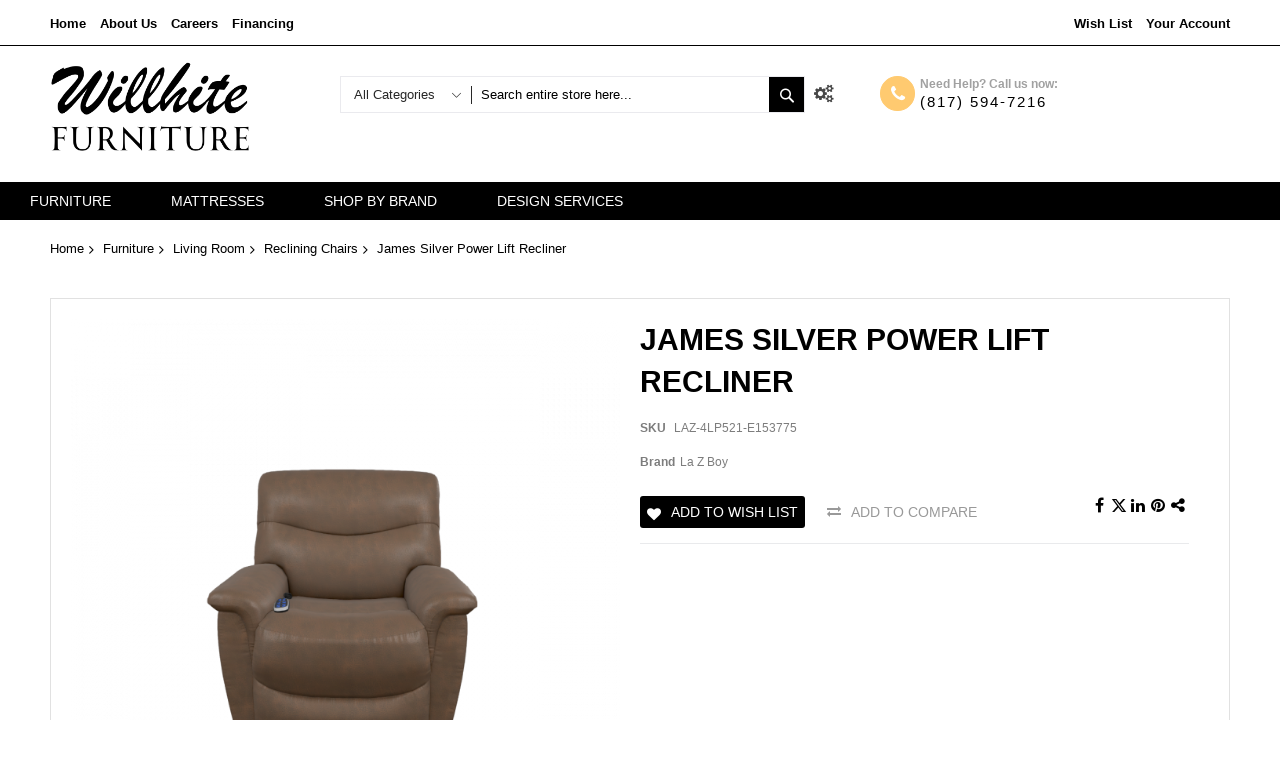

--- FILE ---
content_type: text/html; charset=UTF-8
request_url: https://willhitefurniture.com/james-silver-power-lif-recliner.html
body_size: 18729
content:
<!doctype html>
<html lang="en">
    <head prefix="og: http://ogp.me/ns# fb: http://ogp.me/ns/fb# product: http://ogp.me/ns/product#">
        <script>
    var LOCALE = 'en\u002DUS';
    var BASE_URL = 'https\u003A\u002F\u002Fwillhitefurniture.com\u002F';
    var require = {
        'baseUrl': 'https\u003A\u002F\u002Fwillhitefurniture.com\u002Fstatic\u002Fversion1761740962\u002Ffrontend\u002FCodazon\u002Funlimited_furniture\u002Fen_US'
    };</script>        <meta charset="utf-8"/>
<meta name="title" content="james silver power lift recliner"/>
<meta name="description" content="James Silver Power Lift Recliner Sometimes you can have it all, and our James Luxury-Lift® recliner is proof. Comfortable, cool and laid back, James makes relaxing look as great as it feels. With an easy to use hand-held remote, you’ll have the power to s"/>
<meta name="keywords" content="james silver power lift recliner"/>
<meta name="robots" content="INDEX,FOLLOW"/>
<meta name="viewport" content="width=device-width, initial-scale=1"/>
<meta name="format-detection" content="telephone=no"/>
<title>james silver power lift recliner</title>
<link  rel="stylesheet" type="text/css"  media="all" href="//fonts.googleapis.com/css?family=Pacifico:200,200italic,300,300italic,400,400italic,500,500italic,600,600italic,700,700italic,800,800italic,900,900italic&subset=latin,cyrillic-ext,cyrillic,greek-ext,greek,vietnamese,latin-ext&display=swap" />
<link  rel="stylesheet" type="text/css"  media="all" href="https://willhitefurniture.com/static/version1761740962/frontend/Codazon/unlimited_furniture/en_US/Anowave_Ec/css/ec.css" />
<link  rel="stylesheet" type="text/css"  media="all" href="https://willhitefurniture.com/static/version1761740962/frontend/Codazon/unlimited_furniture/en_US/css/fontawesome/fontawesome-all.css" />
<link  rel="stylesheet" type="text/css"  media="all" href="https://willhitefurniture.com/static/version1761740962/frontend/Codazon/unlimited_furniture/en_US/css/owlcarousel/owl.carousel.min.css" />
<link  rel="stylesheet" type="text/css"  media="all" href="https://willhitefurniture.com/static/version1761740962/frontend/Codazon/unlimited_furniture/en_US/Mageplaza_SocialLogin/css/style.css" />
<link  rel="stylesheet" type="text/css"  media="all" href="https://willhitefurniture.com/static/version1761740962/frontend/Codazon/unlimited_furniture/en_US/css/styles-m.css" />
<link  rel="stylesheet" type="text/css"  media="all" href="https://willhitefurniture.com/static/version1761740962/frontend/Codazon/unlimited_furniture/en_US/jquery/uppy/dist/uppy-custom.css" />
<link  rel="stylesheet" type="text/css"  media="all" href="https://willhitefurniture.com/static/version1761740962/frontend/Codazon/unlimited_furniture/en_US/mage/gallery/gallery.css" />
<link  rel="stylesheet" type="text/css"  media="all" href="https://willhitefurniture.com/static/version1761740962/frontend/Codazon/unlimited_furniture/en_US/Codazon_ShippingCostCalculator/css/shipping-estimation.css" />
<link  rel="stylesheet" type="text/css"  media="screen and (min-width: 768px)" href="https://willhitefurniture.com/static/version1761740962/frontend/Codazon/unlimited_furniture/en_US/css/styles-l.css" />
<script  type="text/javascript"  src="https://willhitefurniture.com/static/version1761740962/frontend/Codazon/unlimited_furniture/en_US/requirejs/require.js"></script>
<script  type="text/javascript"  src="https://willhitefurniture.com/static/version1761740962/frontend/Codazon/unlimited_furniture/en_US/mage/requirejs/mixins.js"></script>
<script  type="text/javascript"  src="https://willhitefurniture.com/static/version1761740962/frontend/Codazon/unlimited_furniture/en_US/requirejs-config.js"></script>
<script  type="text/javascript"  src="https://willhitefurniture.com/static/version1761740962/frontend/Codazon/unlimited_furniture/en_US/Anowave_Ec/js/ec.js"></script>
<link  rel="icon" type="image/x-icon" href="https://willhitefurniture.com/media/favicon/stores/1/icon.png" />
<link  rel="shortcut icon" type="image/x-icon" href="https://willhitefurniture.com/media/favicon/stores/1/icon.png" />
<!-- Google tag (gtag.js) --> 
<script async src="https://www.googletagmanager.com/gtag/js?id=G-S6M9LZ0JQJ"></script> 
<script>   window.dataLayer = window.dataLayer || [];   function gtag(){dataLayer.push(arguments);}   gtag('js', new Date());   gtag('config', 'G-S6M9LZ0JQJ'); 
</script>
<meta name="google-site-verification" content="fOVOIPTOTf4tXwcnZz41q810fpsMAkzDN8v37mDtkLA" />
<meta name="google-site-verification" content="lrRo31a-fQetxuMsIU5EJKXsIYm806i9xpSHTwwe8zg" />

        <script id="codazon-global-config"  nonce="MXloNnEzZHZ3ajFodWcyNTZyYnQ4cGdxM2Rzbm5jeWY=">var codazon={"now":"2026-01-25 13:09:42","dateTimeUrl":"https:\/\/willhitefurniture.com\/themelayoutpro\/ajax\/datetime\/","checkoutUrl":"https:\/\/willhitefurniture.com\/checkout\/","enableStikyMenu":true,"alignVerMenuHeight":true,"customerDataUrl":"https:\/\/willhitefurniture.com\/customer\/section\/load\/?sections=customer&update_section_id=0","numCtrlSeletor":".cart.item input[type=\"number\"], .block-minicart input[type=\"number\"]","rtl":false}</script><link id="cdz-header-css" rel="stylesheet" type="text/css" media="all" href="//willhitefurniture.com/media/codazon/themelayout/header/header-style-11/header-styles.css?version=672cf3e1abf84" /><link id="cdz-footer-css" rel="stylesheet" type="text/css" media="all" href="//willhitefurniture.com/media/codazon/themelayout/footer/footer-style-11/footer-styles.css?version=695fb184e7779" /><link id="cdz-product-view-css" rel="stylesheet" type="text/css" media="all" href="//willhitefurniture.com/media/codazon/themelayout/main/main-content-style08/product-view-styles.css?version=69497a3e7df0b" /><link id="cdz-custom-css" rel="stylesheet" type="text/css" media="all" href="https://willhitefurniture.com/media/custom-styles.css" /><script  nonce="MXloNnEzZHZ3ajFodWcyNTZyYnQ4cGdxM2Rzbm5jeWY=">var windowLoaded=false;window.addEventListener('load',function(){windowLoaded=true;},true);require(['jquery'],function($){require(['Codazon_ThemeLayoutPro/js/material-theme']);function loadCSSLinks(){require(['mage/cookies'],function(){var styles=["https:\/\/willhitefurniture.com\/static\/version1761740962\/frontend\/Codazon\/unlimited_furniture\/en_US\/mage\/calendar.css","https:\/\/willhitefurniture.com\/static\/version1761740962\/frontend\/Codazon\/unlimited_furniture\/en_US\/css\/animate\/animate.css"],cookieName='css_first_load';if($.cookie(cookieName)){var t=200;}else{var date=new Date(),t=5000;date.setTime(date.getTime()+(8640000000));$.cookie(cookieName,'1',{path:'/',expires:date});}
setTimeout(function(){$.each(styles,function(i,styleFile){$('head').prepend('<'+'link rel="stylesheet" type="text/css" media="all" href="'+styleFile+'" >');});$('head').prepend('<'+'link rel="stylesheet" type="text/css" media="print" href="https://willhitefurniture.com/static/version1761740962/frontend/Codazon/unlimited_furniture/en_US/css/print.css" >');},t);});}
windowLoaded?loadCSSLinks():$(window).on('load',loadCSSLinks);var updateTimeout=false;$('body').on('contentUpdated',function(){if(updateTimeout)clearTimeout(updateTimeout);require(['mage/apply/main'],function(mage){if(mage){updateTimeout=setTimeout(function(){mage.apply();},200)};});});});</script><script  nonce="MXloNnEzZHZ3ajFodWcyNTZyYnQ4cGdxM2Rzbm5jeWY=">if(typeof window.checkout=='undefined'){window.checkout={"shoppingCartUrl":"https:\/\/willhitefurniture.com\/checkout\/cart\/","checkoutUrl":"https:\/\/willhitefurniture.com\/checkout\/","updateItemQtyUrl":"https:\/\/willhitefurniture.com\/checkout\/sidebar\/updateItemQty\/","removeItemUrl":"https:\/\/willhitefurniture.com\/checkout\/sidebar\/removeItem\/","imageTemplate":"Magento_Catalog\/product\/image_with_borders","baseUrl":"https:\/\/willhitefurniture.com\/","minicartMaxItemsVisible":5,"websiteId":"1","maxItemsToDisplay":10,"storeId":"1","storeGroupId":"1","customerLoginUrl":"https:\/\/willhitefurniture.com\/customer\/account\/login\/referer\/aHR0cHM6Ly93aWxsaGl0ZWZ1cm5pdHVyZS5jb20vamFtZXMtc2lsdmVyLXBvd2VyLWxpZi1yZWNsaW5lci5odG1s\/","isRedirectRequired":false,"autocomplete":"off","captcha":{"user_login":{"isCaseSensitive":false,"imageHeight":50,"imageSrc":"","refreshUrl":"https:\/\/willhitefurniture.com\/captcha\/refresh\/","isRequired":false,"timestamp":1769346582}}};}</script> <script  nonce="MXloNnEzZHZ3ajFodWcyNTZyYnQ4cGdxM2Rzbm5jeWY=">(function(){var config={config:{mixins:{'Magento_Catalog/js/catalog-add-to-cart':{'Codazon_ShoppingCartPro/js/catalog-add-to-cart':true}}}};require.config(config);})();var ajaxShoppingCart={"optionUrl":"https:\/\/willhitefurniture.com\/quickview\/index\/view\/ajaxcart_option\/1\/","miniCartStyle":1,"popupId":"cdz-minicart-popup","minicartMaxItemsVisible":2};</script><script  nonce="MXloNnEzZHZ3ajFodWcyNTZyYnQ4cGdxM2Rzbm5jeWY=">(function(){var config={map:{'*':{'mage/dataPost':'Codazon_ShoppingCartPro/js/ajax-post','defaultMageDataPost':'mage/dataPost'}},deps:['Codazon_ShoppingCartPro/js/ajax-post']};require.config(config);})();var cdzAjaxPost={"updateMsgUrl":"https:\/\/willhitefurniture.com\/customer\/section\/load\/?sections=messages&update_section_id=true","replacedActions":{"wishlist\/index\/add":"https:\/\/willhitefurniture.com\/ajaxpost\/product_wishlist\/add\/","wishlist\/index\/remove":"https:\/\/willhitefurniture.com\/ajaxpost\/product_wishlist\/remove\/","wishlist\/index\/fromcart":"https:\/\/willhitefurniture.com\/ajaxpost\/product_wishlist\/fromcart\/","ajaxpost\/product_wishlist\/moveallfromcart":"https:\/\/willhitefurniture.com\/ajaxpost\/product_wishlist\/moveallfromcart\/","catalog\/product_compare\/add":"https:\/\/willhitefurniture.com\/ajaxpost\/product_compare\/add\/","catalog\/product_compare\/remove":"https:\/\/willhitefurniture.com\/ajaxpost\/product_compare\/remove\/","catalog\/product_compare\/clear":"https:\/\/willhitefurniture.com\/ajaxpost\/product_compare\/clear\/"},"wishlistEmptyMsg":"You have no items in your wish list."};</script><script  nonce="MXloNnEzZHZ3ajFodWcyNTZyYnQ4cGdxM2Rzbm5jeWY=">require(['jquery','mage/cookies'],function($){if($.mage.cookies.get('mage-messages')){require(['Magento_Customer/js/customer-data'],function(customerData){customerData.reload(['cart'],true);});}});</script> <script type="text/x-magento-init">{"*":{"Magento_PageCache/js/form-key-provider":{"isPaginationCacheEnabled":0}}}</script><style> #social-login-popup .social-login-title { background-color: #6e716e } #social-login-popup .social-login #bnt-social-login-authentication, #social-login-popup .forgot .primary button, #social-login-popup .create .primary button, #social-login-popup .fake-email .primary button { background-color: #6e716e; border: #6e716e } .block.social-login-authentication-channel.account-social-login .block-content { text-align: center; } /* Compatible ETheme_YOURstore*/ div#centerColumn .column.main .block.social-login-authentication-channel.account-social-login { max-width: 900px !important; margin: 0 auto !important; } div#centerColumn .column.main .block.social-login-authentication-channel.account-social-login .block-content { text-align: center; } @media (max-width: 1024px) { div#centerColumn .column.main .block.social-login-authentication-channel.account-social-login .block-content { padding: 0 15px; } }</style> <meta property="og:type" content="product" /><meta property="og:title" content="James&#x20;Silver&#x20;Power&#x20;Lift&#x20;Recliner" /><meta property="og:image" content="https://willhitefurniture.com/media/catalog/product/cache/cfd2ef2e1a88d5d48b6f756dd8881964/i/m/imageexport_1__1.png" /><meta property="og:description" content="" /><meta property="og:url" content="https://willhitefurniture.com/james-silver-power-lif-recliner.html" /><meta property="product:price:amount" content="1439"/><meta property="product:price:currency" content="USD"/>    </head>
    <body data-container="body"
          data-mage-init='{"loaderAjax": {}, "loader": { "icon": "https://willhitefurniture.com/static/version1761740962/frontend/Codazon/unlimited_furniture/en_US/images/loader-2.gif"}}'
        id="html-body" itemtype="http://schema.org/Product" itemscope="itemscope" class="product-view-style-03 catalog-product-view product-james-silver-power-lif-recliner page-layout-1column">
        <script type="text/x-magento-init">{"*":{"Magento_PageBuilder/js/widget-initializer":{"config":{"[data-content-type=\"slider\"][data-appearance=\"default\"]":{"Magento_PageBuilder\/js\/content-type\/slider\/appearance\/default\/widget":false},"[data-content-type=\"map\"]":{"Magento_PageBuilder\/js\/content-type\/map\/appearance\/default\/widget":false},"[data-content-type=\"row\"]":{"Magento_PageBuilder\/js\/content-type\/row\/appearance\/default\/widget":false},"[data-content-type=\"tabs\"]":{"Magento_PageBuilder\/js\/content-type\/tabs\/appearance\/default\/widget":false},"[data-content-type=\"slide\"]":{"Magento_PageBuilder\/js\/content-type\/slide\/appearance\/default\/widget":{"buttonSelector":".pagebuilder-slide-button","showOverlay":"hover","dataRole":"slide"}},"[data-content-type=\"banner\"]":{"Magento_PageBuilder\/js\/content-type\/banner\/appearance\/default\/widget":{"buttonSelector":".pagebuilder-banner-button","showOverlay":"hover","dataRole":"banner"}},"[data-content-type=\"buttons\"]":{"Magento_PageBuilder\/js\/content-type\/buttons\/appearance\/inline\/widget":false},"[data-content-type=\"products\"][data-appearance=\"carousel\"]":{"Magento_PageBuilder\/js\/content-type\/products\/appearance\/carousel\/widget":false}},"breakpoints":{"desktop":{"label":"Desktop","stage":true,"default":true,"class":"desktop-switcher","icon":"Magento_PageBuilder::css\/images\/switcher\/switcher-desktop.svg","conditions":{"min-width":"1024px"},"options":{"products":{"default":{"slidesToShow":"5"}}}},"tablet":{"conditions":{"max-width":"1024px","min-width":"768px"},"options":{"products":{"default":{"slidesToShow":"4"},"continuous":{"slidesToShow":"3"}}}},"mobile":{"label":"Mobile","stage":true,"class":"mobile-switcher","icon":"Magento_PageBuilder::css\/images\/switcher\/switcher-mobile.svg","media":"only screen and (max-width: 768px)","conditions":{"max-width":"768px","min-width":"640px"},"options":{"products":{"default":{"slidesToShow":"3"}}}},"mobile-small":{"conditions":{"max-width":"640px"},"options":{"products":{"default":{"slidesToShow":"2"},"continuous":{"slidesToShow":"1"}}}}}}}}</script> <div class="cookie-status-message" id="cookie-status"> The store will not work correctly when cookies are disabled.</div><script type="text&#x2F;javascript">document.querySelector("#cookie-status").style.display="none";</script><script type="text/x-magento-init">{"*":{"cookieStatus":{}}}</script> <script type="text/x-magento-init">{"*":{"mage/cookies":{"expires":null,"path":"\u002F","domain":".willhitefurniture.com","secure":true,"lifetime":"3600"}}}</script> <noscript><div class="message global noscript"><div class="content"><p><strong>JavaScript seems to be disabled in your browser.</strong> <span> For the best experience on our site, be sure to turn on Javascript in your browser.</span></p></div></div></noscript> <script>window.cookiesConfig=window.cookiesConfig||{};window.cookiesConfig.secure=true;</script><script>require.config({map:{'*':{wysiwygAdapter:'mage/adminhtml/wysiwyg/tiny_mce/tinymce5Adapter'}}});</script><script>require.config({paths:{googleMaps:'https\u003A\u002F\u002Fmaps.googleapis.com\u002Fmaps\u002Fapi\u002Fjs\u003Fv\u003D3.53\u0026key\u003D'},config:{'Magento_PageBuilder/js/utils/map':{style:'',},'Magento_PageBuilder/js/content-type/map/preview':{apiKey:'',apiKeyErrorMessage:'You\u0020must\u0020provide\u0020a\u0020valid\u0020\u003Ca\u0020href\u003D\u0027https\u003A\u002F\u002Fwillhitefurniture.com\u002Fadminhtml\u002Fsystem_config\u002Fedit\u002Fsection\u002Fcms\u002F\u0023cms_pagebuilder\u0027\u0020target\u003D\u0027_blank\u0027\u003EGoogle\u0020Maps\u0020API\u0020key\u003C\u002Fa\u003E\u0020to\u0020use\u0020a\u0020map.'},'Magento_PageBuilder/js/form/element/map':{apiKey:'',apiKeyErrorMessage:'You\u0020must\u0020provide\u0020a\u0020valid\u0020\u003Ca\u0020href\u003D\u0027https\u003A\u002F\u002Fwillhitefurniture.com\u002Fadminhtml\u002Fsystem_config\u002Fedit\u002Fsection\u002Fcms\u002F\u0023cms_pagebuilder\u0027\u0020target\u003D\u0027_blank\u0027\u003EGoogle\u0020Maps\u0020API\u0020key\u003C\u002Fa\u003E\u0020to\u0020use\u0020a\u0020map.'},}});</script><script>require.config({shim:{'Magento_PageBuilder/js/utils/map':{deps:['googleMaps']}}});</script><div class="page-wrapper"><header class="page-header header-style-11"><div class="container sticky-menu js-sticky-menu"><div id="header-panel" class="header panel"><div id="header-top" class="header-top"><div class="header-top-panel container"><div class="header-top-row row"><div class="col-sm-12 col-md-12 header-top-left"> <ul class="header-extra-links"><li><a href="/" target="_blank" rel="noopener">Home</a></li> <li><a href="/about-us" target="_blank" rel="noopener">About Us</a></li> <li><a href="/careers" target="_blank" rel="noopener">Careers</a></li> <li><a href="/financing-options" target="_blank" rel="noopener">Financing</a></li></ul></div><div class="col-sm-12 col-md-6 header-panel-right"><ul class="header features-links items hidden-xs"><!-- link --><li class="link wishlist" data-bind="scope: 'wishlist'"><div class="cdz-dropdown" data-role="cdz-dropdown"><a href="javascript:;" class="cdz-dd-trigger cdz-top-link" id="top-wishlist" data-role="cdz-dd-trigger"><span class="label">Wish List</span></a> <div class="cdz-dd-content wl-drop-menu" data-role="cdz-dd-content"><div class="cdz-dd-content-inner nice-scroll"><div class="mini-list"><div class="block-top"><div class="block-title"><strong>Please login first</strong></div></div><div class="block-content"><!-- login dropdown style 01 --><div class="block-customer-login"><div class="block-content" aria-labelledby="block-customer-login-heading"><form name="loginForm" action="https://willhitefurniture.com/customer/account/loginPost/referer/aHR0cHM6Ly93aWxsaGl0ZWZ1cm5pdHVyZS5jb20vamFtZXMtc2lsdmVyLXBvd2VyLWxpZi1yZWNsaW5lci5odG1s/" method="post" data-mage-init='{"themewidgets":{"codazon.customValidation": {}}}'><input name="form_key" type="hidden" value="WlKk3zWKIKcvej3E" /><div class="field email required"><label class="label"><span>Email</span></label> <div class="control"><input name="login[username]" value="" autocomplete="off" type="email" class="input-text" title="Email" data-mage-init='{"mage/trim-input":{}}' data-validate="{required:true, 'validate-email':true}"></div></div><div class="field password required"><label for="pass"><span>Password</span></label> <div class="control"><input name="login[password]" type="password" autocomplete="off" class="input-text" title="Password" data-validate="{required:true}"></div></div><div data-mage-init='{"themewidgets":{"codazon.ajaxcontent": {"ajaxUrl": "https://willhitefurniture.com/themelayoutpro/ajax/captcha/", "cache": false, "handle": "append" }}}'></div><div class="actions-toolbar"><div class="primary"><button type="submit" class="action login primary" name="send"><span>Sign In</span></button></div><div class="secondary"><a class="action remind" href="https://willhitefurniture.com/customer/account/forgotpassword/"><span>Forgot Your Password?</span></a></div></div></form></div><div class="info-summary-bottom"><p class="secondary"><span class="create-account-question">New customer?</span> <a class="create-account-link" href="https://willhitefurniture.com/customer/account/create/">Start Here.</a></p></div></div></div></div></div></div></div></li> <script type="text/x-magento-init">{"*":{"Magento_Ui/js/core/app":{"components":{"wishlist":{"component":"Magento_Wishlist/js/view/wishlist"}}}}}</script><!-- authorization style 01 --><li class="authorization-link authorization-style-01"><div class="account-wrapper"><a href="javascript:;" class="account-trigger cdz-top-link" data-sidebartrigger='{"side": "right"}'><span class="text-underlink">Hello, sign in</span> <span class="text-uppercase">Your account</span></a></div></li></ul></div></div></div></div><div id="header-middle" class="header-middle container"><div class="panel header"><div class="header-panel-row row"><div class="col-sm-10 col-md-6 col-lg-6 header-panel-left"> <span data-action="toggle-nav" class="action nav-toggle"><span>Toggle Nav</span></span> <a class="logo" href="https://willhitefurniture.com/" title="Willhite Furniture and Sleep Gallery"><img class="main-logo hidden-xs" src="https://willhitefurniture.com/media/logo/stores/1/Willhite_logo.png" alt="Willhite Furniture and Sleep Gallery" width="200" /><img class="small-logo visible-xs" src="https://willhitefurniture.com/media/logo/stores/1/Willhite_logo.png" alt="Willhite Furniture and Sleep Gallery" /></a></div><div class="col-sm-14 col-md-9 col-lg-10 header-panel-center header-search-wrap"><!-- search - search default --><div class="header-search no-full-box" data-role="search_container" data-mage-init='{"themewidgets":{"codazon.searchtoggle":{"onlyMobi":true},"codazon.fullsearchbox":{"enable":false}}}'><a href="javascript:void(0)" class="search-toggle full-box-trigger visible-xs" data-role="search_toggle">Search</a> <div class="hidden-xs search-form" data-role="search_form"><div class="block block-search"><div class="block block-title"><strong>Search</strong></div><div class="block block-content"><form class="form minisearch" id="search_mini_form" action="https://willhitefurniture.com/catalogsearch/result/" method="get"><div class="field search"><div class="control"><input id="search" data-mage-init='{"quickSearch":{ "formSelector":"#search_mini_form", "url":"https://willhitefurniture.com/search/ajax/suggest/", "destinationSelector":"#search_autocomplete"} }' type="text" name="q" value="" placeholder="Search entire store here..." onfocus="this.placeholder = ''" onblur="this.placeholder = 'Search entire store here...'" class="input-text" maxlength="128" role="combobox" aria-haspopup="false" aria-autocomplete="both" autocomplete="off" aria-expanded="false" /><div id="search_autocomplete" class="search-autocomplete"></div><div class="nested"><a class="action advanced" href="https://willhitefurniture.com/catalogsearch/advanced/" data-action="advanced-search"><span class="advanced-label">Advanced Search</span></a></div><div data-bind="scope: 'searchsuiteautocomplete_form'"><!-- ko template: getTemplate() --><!-- /ko --></div><script type="text/x-magento-init">{"*":{"Magento_Ui/js/core/app":{"components":{"searchsuiteautocomplete_form":{"component":"MageWorx_SearchSuiteAutocomplete/js/autocomplete"},"searchsuiteautocompleteBindEvents":{"component":"MageWorx_SearchSuiteAutocomplete/js/bindEvents","config":{"searchFormSelector":"#search_mini_form","searchButtonSelector":"#search_mini_form button.search","inputSelector":"#search, #mobile_search","searchDelay":"500"}},"searchsuiteautocompleteDataProvider":{"component":"MageWorx_SearchSuiteAutocomplete/js/dataProvider","config":{"url":"https://willhitefurniture.com/mageworx_searchsuiteautocomplete/ajax/index/"}}}}}}</script></div></div><div class="actions"><button type="submit" title="Search" class="action search" aria-label="Search" ><span>Search</span></button></div></form></div></div></div></div> <div id="mobi_cart-wrapper" class="visible-xs pos_static mobi-cart-wrapper"></div></div><div class="col-sm-12 col-md-9 col-lg-7 header-panel-right"> <div class="hot-line-wrapper"><span class="msg-text">Need Help? Call us now:</span> <a class="telephone" href="tel:817-594-7216">(817) 594-7216</a></div> <!-- minicart --><div class="minicart-wrapper" id="desk_cart-wrapper"><div class="cdz-dropdown" data-role="cdz-dropdown"><a href="https://willhitefurniture.com/checkout/cart/" data-role="cdz-dd-trigger" class="action showcart cdz-dd-trigger cdz-top-link" data-bind="scope: 'minicart_content'" data-block="minicart"><span class="text">Your Cart</span> <span data-bind="html: getCartParam('subtotal'), css: 'cart-subtotal'"></span> <span class="counter qty empty" data-bind="css: { empty: !!getCartParam('summary_count') == false }, blockLoader: false"><span class="counter-number"><!-- ko text: getCartParam('summary_count') --><!-- /ko --></span> <span class="counter-label"><!-- ko if: getCartParam('summary_count') --><!-- ko text: getCartParam('summary_count') --><!-- /ko --><!-- ko i18n: 'items' --><!-- /ko --><!-- /ko --></span></span></a> <div class="cdz-dd-content" data-role="cdz-dd-content"><div class="cdz-dd-content-inner nice-scroll"><div class="block block-minicart empty" data-block="minicart" style="height: auto;"><div id="minicart-content-wrapper" data-bind="scope: 'minicart_content'"><!-- ko template: getTemplate() --><!-- /ko --></div></div></div></div></div></div><script>window.checkout={"shoppingCartUrl":"https:\/\/willhitefurniture.com\/checkout\/cart\/","checkoutUrl":"https:\/\/willhitefurniture.com\/checkout\/","updateItemQtyUrl":"https:\/\/willhitefurniture.com\/checkout\/sidebar\/updateItemQty\/","removeItemUrl":"https:\/\/willhitefurniture.com\/checkout\/sidebar\/removeItem\/","imageTemplate":"Magento_Catalog\/product\/image_with_borders","baseUrl":"https:\/\/willhitefurniture.com\/","minicartMaxItemsVisible":5,"websiteId":"1","maxItemsToDisplay":10,"storeId":"1","storeGroupId":"1","customerLoginUrl":"https:\/\/willhitefurniture.com\/customer\/account\/login\/referer\/aHR0cHM6Ly93aWxsaGl0ZWZ1cm5pdHVyZS5jb20vamFtZXMtc2lsdmVyLXBvd2VyLWxpZi1yZWNsaW5lci5odG1s\/","isRedirectRequired":false,"autocomplete":"off","captcha":{"user_login":{"isCaseSensitive":false,"imageHeight":50,"imageSrc":"","refreshUrl":"https:\/\/willhitefurniture.com\/captcha\/refresh\/","isRequired":false,"timestamp":1769346582}}}</script><script type="text/x-magento-init">{"[data-block='minicart']":{"Magento_Ui/js/core/app":{"components":{"minicart_content":{"children":{"subtotal.container":{"children":{"subtotal":{"children":{"subtotal.totals":{"config":{"display_cart_subtotal_incl_tax":0,"display_cart_subtotal_excl_tax":1,"template":"Magento_Tax\/checkout\/minicart\/subtotal\/totals"},"children":{"subtotal.totals.msrp":{"component":"Magento_Msrp\/js\/view\/checkout\/minicart\/subtotal\/totals","config":{"displayArea":"minicart-subtotal-hidden","template":"Magento_Msrp\/checkout\/minicart\/subtotal\/totals"}}},"component":"Magento_Tax\/js\/view\/checkout\/minicart\/subtotal\/totals"}},"component":"uiComponent","config":{"template":"Magento_Checkout\/minicart\/subtotal"}}},"component":"uiComponent","config":{"displayArea":"subtotalContainer"}},"item.renderer":{"component":"Magento_Checkout\/js\/view\/cart-item-renderer","config":{"displayArea":"defaultRenderer","template":"Magento_Checkout\/minicart\/item\/default"},"children":{"item.image":{"component":"Magento_Catalog\/js\/view\/image","config":{"template":"Magento_Catalog\/product\/image","displayArea":"itemImage"}},"checkout.cart.item.price.sidebar":{"component":"uiComponent","config":{"template":"Magento_Checkout\/minicart\/item\/price","displayArea":"priceSidebar"}}}},"extra_info":{"component":"uiComponent","config":{"displayArea":"extraInfo"}},"promotion":{"component":"uiComponent","config":{"displayArea":"promotion"}}},"config":{"itemRenderer":{"default":"defaultRenderer","simple":"defaultRenderer","virtual":"defaultRenderer"},"template":"Magento_Checkout\/minicart\/content"},"component":"Magento_Checkout\/js\/view\/minicart"}},"types":[]}},"*":{"Magento_Ui/js/block-loader":"https://willhitefurniture.com/static/version1761740962/frontend/Codazon/unlimited_furniture/en_US/images/loader-1.gif"}}</script></div></div><ul class="header links visible-xs"><li><a href="https://willhitefurniture.com/customer/account/" id="idmZLVfqcy" >My Account</a></li><!-- link --><li class="link wishlist" data-bind="scope: 'wishlist'"><a class="cdz-top-link" href="https://willhitefurniture.com/wishlist/">My Wish List <!-- ko if: wishlist().counter --> (<span data-bind="text: wishlist().counter" class="counter qty"></span>) <!-- /ko --></a></li> <script type="text/x-magento-init">{"*":{"Magento_Ui/js/core/app":{"components":{"wishlist":{"component":"Magento_Wishlist/js/view/wishlist"}}}}}</script><li class="link authorization-link" data-label="or"><a href="https://willhitefurniture.com/customer/account/login/referer/aHR0cHM6Ly93aWxsaGl0ZWZ1cm5pdHVyZS5jb20vamFtZXMtc2lsdmVyLXBvd2VyLWxpZi1yZWNsaW5lci5odG1s/" >Sign In</a></li><li class="item link compare" data-bind="scope: 'compareProducts'" data-role="compare-products-link"><a class="action compare" title="Compare" data-bind="attr: {'href': compareProducts().listUrl}" > Compare <!-- ko if: compareProducts().countCaption --><span class="counter qty" data-bind="text: '(' + compareProducts().countCaption + ')'"></span> <!-- /ko --></a></li> <script type="text/x-magento-init">{"[data-role=compare-products-link]":{"Magento_Ui/js/core/app":{"components":{"compareProducts":{"component":"Magento_Catalog\/js\/view\/compare-products"}}}}}</script><li class="greet welcome" data-bind="scope: 'customer'"><!-- ko if: customer().fullname --><span class="logged-in" data-bind="text: new String('Welcome, %1!'). replace('%1', customer().fullname)"></span> <!-- /ko --><!-- ko ifnot: customer().fullname --><span class="not-logged-in" data-bind="text: 'Willhite Furniture and Sleep Gallery'"></span> <!-- /ko --></li> <script type="text/x-magento-init">{"*":{"Magento_Ui/js/core/app":{"components":{"customer":{"component":"Magento_Customer/js/view/customer"}}}}}</script><li><a href="https://willhitefurniture.com/customer/account/create/" id="idJ2Qhnrvb" >Create an Account</a></li></ul><a class="action skip contentarea" href="#contentarea"><span> Skip to Content</span></a></div></div><div id="header-bottom" class="header-bottom"><div id="desk_menu-container" class="hidden-xs pos_static"><nav class="cdz-navigation" data-action="navigation"><div class="cdz-menu no-loaded cdz-horizontal-menu dropdown-fullwidth dropdown-menustyle02 cdz-fade" id="menu-19-69750c93b0b6a" data-mage-init='{"megamenu":{"dropdownEffect":"fade","type":0,"useAjaxMenu":1,"menu":"unlimited-furniture-main-menu","ajaxUrl":"https:\/\/willhitefurniture.com\/megamenu\/index\/ajax\/","tabletLinkText":"\u003Cspan class=\"link-prefix\"\u003EGo to\u003C\/span\u003E \u003Cspan class=\"link-text\"\u003E%1\u003C\/span\u003E","pagingMenu":1}}'><ul class="groupmenu"><li class="item level0 level-top parent" ><a class="menu-link" href="https://willhitefurniture.com/furniture.html"><span>Furniture</span></a></li> <li class="item level0 level-top parent" ><a class="menu-link" href="https://willhitefurniture.com/mattresses.html"><span>Mattresses</span></a></li> <li class="item level0 level-top parent" ><a class="menu-link" href="https://willhitefurniture.com/brands"><span>Shop By Brand</span></a></li> <li class="item level0 level-top" ><a class="menu-link" href="/design-services"><span>Design Services</span></a></li> <li class="item level0 visible-xs level-top parent" ><a class="menu-link" href="tel:817200-4916"><span>Call Us</span></a></li></ul></div></nav></div></div></div></div></header><div id="mobi_vertcial-menu-container" class="visible-xs pos_static mobi-vertcial-menu-container"></div> <div class="sections nav-sections"><div class="section-items nav-sections-items" data-mage-init='{"tabs":{"openedState":"active"}}'><div class="section-item-title nav-sections-item-title" data-role="collapsible"><a class="nav-sections-item-switch" data-toggle="switch" href="#store.menu"> Menu</a></div><div class="section-item-content nav-sections-item-content" id="store.menu" data-role="content"><div id="mobi_menu-container" class="visible-xs pos_static"></div></div><div class="section-item-title nav-sections-item-title" data-role="collapsible"><a class="nav-sections-item-switch" data-toggle="switch" href="#store.links"> Account</a></div><div class="section-item-content nav-sections-item-content" id="store.links" data-role="content"><!-- Account links --></div></div></div><div class="breadcrumbs"><ul class="items"><li class="item 0"><a href="https://willhitefurniture.com/" title="Go to Home Page">Home</a></li> <li class="item 1"><a href="https://willhitefurniture.com/furniture.html" title="Furniture">Furniture</a></li> <li class="item 2"><a href="https://willhitefurniture.com/furniture/living-room.html" title="Living Room">Living Room</a></li> <li class="item 3"><a href="https://willhitefurniture.com/furniture/living-room/reclining-chairs.html" title="Reclining Chairs">Reclining Chairs</a></li> <li class="item 4"><strong>James Silver Power Lift Recliner</strong></li></ul></div><main id="maincontent" class="page-main"><a id="contentarea" tabindex="-1"></a><div class="page messages"><div data-placeholder="messages"></div><div data-bind="scope: 'messages'"><!-- ko if: cookieMessagesObservable() && cookieMessagesObservable().length > 0 --><div aria-atomic="true" role="alert" class="messages" data-bind="foreach: { data: cookieMessagesObservable(), as: 'message' }"><div data-bind="attr: { class: 'message-' + message.type + ' ' + message.type + ' message', 'data-ui-id': 'message-' + message.type }"><div data-bind="html: $parent.prepareMessageForHtml(message.text)"></div></div></div><!-- /ko --><div aria-atomic="true" role="alert" class="messages" data-bind="foreach: { data: messages().messages, as: 'message' }, afterRender: purgeMessages"><div data-bind="attr: { class: 'message-' + message.type + ' ' + message.type + ' message', 'data-ui-id': 'message-' + message.type }"><div data-bind="html: $parent.prepareMessageForHtml(message.text)"></div></div></div></div><script type="text/x-magento-init">{"*":{"Magento_Ui/js/core/app":{"components":{"messages":{"component":"Magento_Theme/js/view/messages"}}}}}</script></div><div class="columns"><div class="column main"><div class="row main-inner"><div class="product-main-top col-sm-24"> <div class="row product-info-main full-width"><div class="product-left col-sm-12"><div class="product media full-width"><a id="gallery-prev-area" tabindex="-1"></a><div class="action-skip-wrapper"><a class="action skip gallery-next-area" href="#gallery-next-area"><span> Skip to the end of the images gallery</span></a></div><div class="gallery-container"><div class="left label-wrap vertical" data-role="label-wrap" style="left: 80px"></div><div class="gallery-placeholder _block-content-loading" data-mage-init='{"themewidgets":{"codazon.innerZoom":{"width":300,"height":300,"zoomRatio":1}}}' data-gallery-role="gallery-placeholder"><img alt="main product photo" class="gallery-placeholder__image" src="https://willhitefurniture.com/media/catalog/product/cache/91336451c114523acaf528613a7096ad/i/m/imageexport_1__1.png" /><link itemprop="image" href="https://willhitefurniture.com/media/catalog/product/cache/91336451c114523acaf528613a7096ad/i/m/imageexport_1__1.png"></div></div><script type="text/x-magento-init">{"[data-gallery-role=gallery-placeholder]":{"mage/gallery/gallery":{"mixins":["magnifier\/magnify"],"magnifierOpts":{"fullscreenzoom":20,"top":"0","left":"-300","width":"300","height":"300","eventType":"hover","enabled":false},"data":[{"thumb":"https:\/\/willhitefurniture.com\/media\/catalog\/product\/cache\/ac925aadcfc9491ef344cd9afb6bce6e\/i\/m\/imageexport_1__1.png","img":"https:\/\/willhitefurniture.com\/media\/catalog\/product\/cache\/91336451c114523acaf528613a7096ad\/i\/m\/imageexport_1__1.png","full":"https:\/\/willhitefurniture.com\/media\/catalog\/product\/cache\/f3d3df75fb86f09365d6cf7ec51f9658\/i\/m\/imageexport_1__1.png","caption":"James Silver Power Lift Recliner","position":"4","isMain":true,"type":"image","videoUrl":null},{"thumb":"https:\/\/willhitefurniture.com\/media\/catalog\/product\/cache\/ac925aadcfc9491ef344cd9afb6bce6e\/i\/m\/imageexport_2__1.png","img":"https:\/\/willhitefurniture.com\/media\/catalog\/product\/cache\/91336451c114523acaf528613a7096ad\/i\/m\/imageexport_2__1.png","full":"https:\/\/willhitefurniture.com\/media\/catalog\/product\/cache\/f3d3df75fb86f09365d6cf7ec51f9658\/i\/m\/imageexport_2__1.png","caption":"James Silver Power Lift Recliner","position":"5","isMain":false,"type":"image","videoUrl":null},{"thumb":"https:\/\/willhitefurniture.com\/media\/catalog\/product\/cache\/ac925aadcfc9491ef344cd9afb6bce6e\/i\/m\/imageexport_4__1.png","img":"https:\/\/willhitefurniture.com\/media\/catalog\/product\/cache\/91336451c114523acaf528613a7096ad\/i\/m\/imageexport_4__1.png","full":"https:\/\/willhitefurniture.com\/media\/catalog\/product\/cache\/f3d3df75fb86f09365d6cf7ec51f9658\/i\/m\/imageexport_4__1.png","caption":"James Silver Power Lift Recliner","position":"6","isMain":false,"type":"image","videoUrl":null},{"thumb":"https:\/\/willhitefurniture.com\/media\/catalog\/product\/cache\/ac925aadcfc9491ef344cd9afb6bce6e\/i\/m\/imageexport_3__1.png","img":"https:\/\/willhitefurniture.com\/media\/catalog\/product\/cache\/91336451c114523acaf528613a7096ad\/i\/m\/imageexport_3__1.png","full":"https:\/\/willhitefurniture.com\/media\/catalog\/product\/cache\/f3d3df75fb86f09365d6cf7ec51f9658\/i\/m\/imageexport_3__1.png","caption":"James Silver Power Lift Recliner","position":"7","isMain":false,"type":"image","videoUrl":null}],"options":{"nav":"thumbs","showCaption":0,"width":800,"height":850,"thumbwidth":80,"thumbheight":102,"transition":"slide","navtype":"slides","navdir":"vertical","thumbmargin":10,"loop":true,"keyboard":true,"arrows":true,"allowfullscreen":true,"transitionduration":500,"navarrows":true},"fullscreen":{"nav":"thumbs","navdir":"vertical","navtype":"slides","transition":"slide","loop":true,"arrows":true,"transitionduration":500},"breakpoints":{"mobile":{"conditions":{"max-width":"767px"},"options":{"options":{"nav":"dots"}}}}}}}</script><script>require(['jquery'],function($,themewidgets){$('[data-gallery-role=gallery-placeholder]:not(.loaded)').each(function(){var $gal=$(this).addClass('loaded'),img=new Image(),conf={"mixins":["magnifier\/magnify"],"magnifierOpts":{"fullscreenzoom":20,"top":"0","left":"-300","width":"300","height":"300","eventType":"hover","enabled":false},"data":[{"thumb":"https:\/\/willhitefurniture.com\/media\/catalog\/product\/cache\/ac925aadcfc9491ef344cd9afb6bce6e\/i\/m\/imageexport_1__1.png","img":"https:\/\/willhitefurniture.com\/media\/catalog\/product\/cache\/91336451c114523acaf528613a7096ad\/i\/m\/imageexport_1__1.png","full":"https:\/\/willhitefurniture.com\/media\/catalog\/product\/cache\/f3d3df75fb86f09365d6cf7ec51f9658\/i\/m\/imageexport_1__1.png","caption":"James Silver Power Lift Recliner","position":"4","isMain":true,"type":"image","videoUrl":null},{"thumb":"https:\/\/willhitefurniture.com\/media\/catalog\/product\/cache\/ac925aadcfc9491ef344cd9afb6bce6e\/i\/m\/imageexport_2__1.png","img":"https:\/\/willhitefurniture.com\/media\/catalog\/product\/cache\/91336451c114523acaf528613a7096ad\/i\/m\/imageexport_2__1.png","full":"https:\/\/willhitefurniture.com\/media\/catalog\/product\/cache\/f3d3df75fb86f09365d6cf7ec51f9658\/i\/m\/imageexport_2__1.png","caption":"James Silver Power Lift Recliner","position":"5","isMain":false,"type":"image","videoUrl":null},{"thumb":"https:\/\/willhitefurniture.com\/media\/catalog\/product\/cache\/ac925aadcfc9491ef344cd9afb6bce6e\/i\/m\/imageexport_4__1.png","img":"https:\/\/willhitefurniture.com\/media\/catalog\/product\/cache\/91336451c114523acaf528613a7096ad\/i\/m\/imageexport_4__1.png","full":"https:\/\/willhitefurniture.com\/media\/catalog\/product\/cache\/f3d3df75fb86f09365d6cf7ec51f9658\/i\/m\/imageexport_4__1.png","caption":"James Silver Power Lift Recliner","position":"6","isMain":false,"type":"image","videoUrl":null},{"thumb":"https:\/\/willhitefurniture.com\/media\/catalog\/product\/cache\/ac925aadcfc9491ef344cd9afb6bce6e\/i\/m\/imageexport_3__1.png","img":"https:\/\/willhitefurniture.com\/media\/catalog\/product\/cache\/91336451c114523acaf528613a7096ad\/i\/m\/imageexport_3__1.png","full":"https:\/\/willhitefurniture.com\/media\/catalog\/product\/cache\/f3d3df75fb86f09365d6cf7ec51f9658\/i\/m\/imageexport_3__1.png","caption":"James Silver Power Lift Recliner","position":"7","isMain":false,"type":"image","videoUrl":null}],"options":{"nav":"thumbs","showCaption":0,"width":800,"height":850,"thumbwidth":80,"thumbheight":102,"transition":"slide","navtype":"slides","navdir":"vertical","thumbmargin":10,"loop":true,"keyboard":true,"arrows":true,"allowfullscreen":true,"transitionduration":500,"navarrows":true},"fullscreen":{"nav":"thumbs","navdir":"vertical","navtype":"slides","transition":"slide","loop":true,"arrows":true,"transitionduration":500},"breakpoints":{"mobile":{"conditions":{"max-width":"767px"},"options":{"options":{"nav":"dots"}}}}};function adjustOptions(conf,ratio){$gal.css('max-width','');var contwidth=$gal.width(),opt=conf.options,width,height;if(opt.navdir=='horizontal'){opt.thumbwidth=Math.min(contwidth/4,opt.thumbwidth);}
if((window.innerWidth>767)&&(opt.navdir=='vertical')){width=contwidth;height=(contwidth-opt.thumbwidth-opt.thumbmargin)*ratio+opt.thumbmargin*2;}else{width=contwidth;height=contwidth*ratio;}
conf.options.thumbheight=Math.round(opt.thumbwidth*ratio);if((window.innerWidth>767)&&$gal.parents('.pdif-sticky-col').length&&(opt.navdir=='horizontal')){height=Math.min(height,window.outerHeight-conf.options.thumbheight-260);width=height / ratio;}
conf.options.width=width;conf.options.height=height;return conf;}
$(img).on('load',function(){var $img=$(this),ratio=img.height/img.width;var updateGallery=function(){var dG=$gal.data('gallery');if(dG){dG.updateOptions(adjustOptions(dG.fotorama,ratio).options);$(window).trigger('resize');}}
updateGallery();$gal.on('gallery:loaded',function(){setTimeout(updateGallery,200);}).on('fotorama:fullscreenexit',updateGallery);$(window).on('cdz_window_width_changed',function(){setTimeout(updateGallery,300);});});img.src='https://willhitefurniture.com/media/catalog/product/cache/91336451c114523acaf528613a7096ad/i/m/imageexport_1__1.png';});});</script><script type="text/x-magento-init">{"[data-gallery-role=gallery-placeholder]":{"Magento_ProductVideo/js/fotorama-add-video-events":{"videoData":[{"mediaType":"image","videoUrl":null,"isBase":true},{"mediaType":"image","videoUrl":null,"isBase":false},{"mediaType":"image","videoUrl":null,"isBase":false},{"mediaType":"image","videoUrl":null,"isBase":false}],"videoSettings":[{"playIfBase":"0","showRelated":"0","videoAutoRestart":"0"}],"optionsVideoData":[]}}}</script><div class="action-skip-wrapper"><a class="action skip gallery-prev-area" href="#gallery-prev-area"><span> Skip to the beginning of the images gallery</span></a></div><a id="gallery-next-area" tabindex="-1"></a></div></div><div class="product-right col-sm-12"><div class="page-title-wrapper&#x20;product"><h1 class="page-title" ><span class="base" data-ui-id="page-title-wrapper" itemprop="name">James Silver Power Lift Recliner</span></h1></div><div class="product-info-main-inner"><div class="product-info-price"><div class="product-info-stock-sku"><div class="product attribute sku"><strong class="type">SKU</strong> <div class="value" itemprop="sku">LAZ-4LP521-E153775</div></div></div><div class="price-box price-final_price" data-role="priceBox" data-product-id="30417" data-price-box="product-id-30417"><span class="special-price"><span class="price-container price-final_price&#x20;tax&#x20;weee" itemprop="offers" itemscope itemtype="http://schema.org/Offer"><span class="price-label">Special Price</span> <span id="product-price-30417" data-price-amount="1439" data-price-type="finalPrice" class="price-wrapper " ><span class="price">$1,439.00</span></span> <meta itemprop="price" content="1439" /><meta itemprop="priceCurrency" content="USD" /></span></span> <span class="old-price"><span class="price-container price-final_price&#x20;tax&#x20;weee" ><span class="price-label">Regular Price</span> <span id="old-price-30417" data-price-amount="1599" data-price-type="oldPrice" class="price-wrapper " ><span class="price">$1,599.00</span></span></span></span></div></div><div class="product-add-form"><form data-product-sku="LAZ-4LP521-E153775" action="https://willhitefurniture.com/checkout/cart/add/uenc/aHR0cHM6Ly93aWxsaGl0ZWZ1cm5pdHVyZS5jb20vamFtZXMtc2lsdmVyLXBvd2VyLWxpZi1yZWNsaW5lci5odG1s/product/30417/" method="post" id="product_addtocart_form"><input type="hidden" name="product" value="30417" /><input type="hidden" name="selected_configurable_option" value="" /><input type="hidden" name="related_product" id="related-products-field" value="" /><input type="hidden" name="item" value="30417" /><input name="form_key" type="hidden" value="WlKk3zWKIKcvej3E" /><script type="text/x-magento-init">{"#product_addtocart_form":{"Magento_Catalog/js/validate-product":{}}}</script></form></div><script>require(['jquery','priceBox'],function($){var dataPriceBoxSelector='[data-role=priceBox]',dataProductIdSelector='[data-product-id=30417]',priceBoxes=$(dataPriceBoxSelector+dataProductIdSelector);priceBoxes=priceBoxes.filter(function(index,elem){return!$(elem).find('.price-from').length;});priceBoxes.priceBox({'priceConfig':{"productId":"30417","priceFormat":{"pattern":"$%s","precision":2,"requiredPrecision":2,"decimalSymbol":".","groupSymbol":",","groupLength":3,"integerRequired":false},"tierPrices":[]}});});</script></div><div class="product-social-links"><div class="product-addto-links" data-role="add-to-links"><button href="#" class="action towishlist" data-post='{"action":"https:\/\/willhitefurniture.com\/wishlist\/index\/add\/","data":{"product":30417,"uenc":"aHR0cHM6Ly93aWxsaGl0ZWZ1cm5pdHVyZS5jb20vamFtZXMtc2lsdmVyLXBvd2VyLWxpZi1yZWNsaW5lci5odG1s"}}' data-action="add-to-wishlist">Add to Wish List</button> <script type="text/x-magento-init">{"body":{"addToWishlist":{"productType":"simple"}}}</script><a href="#" data-post='{"action":"https:\/\/willhitefurniture.com\/catalog\/product_compare\/add\/","data":{"product":"30417","uenc":"aHR0cHM6Ly93aWxsaGl0ZWZ1cm5pdHVyZS5jb20vamFtZXMtc2lsdmVyLXBvd2VyLWxpZi1yZWNsaW5lci5odG1s"}}' data-role="add-to-links" class="action tocompare">Add to Compare</a></div><ul class="cdz-social-listing" data-mage-init='{"themewidgets":{"codazon.socialSharing":{"url":"https%3A%2F%2Fwillhitefurniture.com%2Fjames-silver-power-lif-recliner.html","description":"","title":"James+Silver+Power+Lift+Recliner","media":"https%3A%2F%2Fwillhitefurniture.com%2Fmedia%2Fcatalog%2Fproduct%2Fcache%2F8d047000a18732267596b6b584c200fc%2Fi%2Fm%2Fimageexport_1__1.png"}}}'><li class="cdz-facebook"><a data-type="facebook" rel="nofollow" href="javascript:void(0)" title="Share on Facebook"><i class="fa fa-facebook"></i></a></li> <li class="cdz-twitter"><a data-type="twitter" rel="nofollow" href="javascript:void(0)" title="Share on Twitter"><i class="fa fa-x-twitter"></i></a></li> <li class="cdz-linkedin"><a data-type="linkedin" rel="nofollow" href="javascript:void(0)" title="Share on LinkedIn"><i class="fa fa-linkedin"></i></a></li> <li class="cdz-pinterest"><a data-type="pinterest" rel="nofollow" href="javascript:void(0)" title="Pin this"><i class="fa fa-pinterest"></i></a></li> <li class="cdz-networks cdz-dropdown" data-role="cdz-dropdown"><a href="javascript:void(0)" title="Other Networks" class="cdz-dd-trigger" data-role="cdz-dd-trigger"><i class="fa fa-share-alt"></i></a> <div class="cdz-dd-content"><div class="cdz-dd-content-inner nice-scroll"><ul class="cdz-network-list cdz-social-listing"><li class="cdz-whatsapp"><a data-type="whatsapp" rel="nofollow" href="javascript:void(0)" title="Share on Whatsapp"><i class="fa fa-whatsapp"></i></a></li> <li class="cdz-snapchat"><a data-type="snapchat" rel="nofollow" href="javascript:void(0)" title="Share on Snapchat"><i class="fa fa-snapchat"></i></a></li> <li class="cdz-reddit"><a data-type="reddit" rel="nofollow" href="javascript:void(0)" title="Share on Reddit"><i class="fa fa-reddit"></i></a></li></ul></div></div></li></ul></div></div></div></div></div><input name="form_key" type="hidden" value="WlKk3zWKIKcvej3E" /><div id="authenticationPopup" data-bind="scope:'authenticationPopup', style: {display: 'none'}"><script>window.authenticationPopup={"autocomplete":"off","customerRegisterUrl":"https:\/\/willhitefurniture.com\/customer\/account\/create\/","customerForgotPasswordUrl":"https:\/\/willhitefurniture.com\/customer\/account\/forgotpassword\/","baseUrl":"https:\/\/willhitefurniture.com\/","customerLoginUrl":"https:\/\/willhitefurniture.com\/customer\/ajax\/login\/"}</script><!-- ko template: getTemplate() --><!-- /ko --><script type="text/x-magento-init">{"#authenticationPopup":{"Magento_Ui/js/core/app":{"components":{"authenticationPopup":{"component":"Magento_Customer\/js\/view\/authentication-popup","children":{"messages":{"component":"Magento_Ui\/js\/view\/messages","displayArea":"messages"},"captcha":{"component":"Magento_Captcha\/js\/view\/checkout\/loginCaptcha","displayArea":"additional-login-form-fields","formId":"user_login","configSource":"checkout"},"recaptcha":{"component":"Magento_ReCaptchaFrontendUi\/js\/reCaptcha","displayArea":"additional-login-form-fields","reCaptchaId":"recaptcha-popup-login","settings":{"rendering":{"sitekey":"6Lej7GskAAAAAGPKoWVlSo-210QwXQw8ZbFkUR_J","size":"normal","theme":"light","hl":""},"invisible":false}},"social-buttons":{"component":"Mageplaza_SocialLogin\/js\/view\/social-buttons","displayArea":"before"}}}}}},"*":{"Magento_Ui/js/block-loader":"https\u003A\u002F\u002Fwillhitefurniture.com\u002Fstatic\u002Fversion1761740962\u002Ffrontend\u002FCodazon\u002Funlimited_furniture\u002Fen_US\u002Fimages\u002Floader\u002D1.gif"}}</script></div><script type="text/x-magento-init">{"*":{"Magento_Customer/js/section-config":{"sections":{"stores\/store\/switch":["*"],"stores\/store\/switchrequest":["*"],"directory\/currency\/switch":["*"],"*":["messages"],"customer\/account\/logout":["*","recently_viewed_product","recently_compared_product","persistent"],"customer\/account\/loginpost":["*"],"customer\/account\/createpost":["*"],"customer\/account\/editpost":["*"],"customer\/ajax\/login":["checkout-data","cart","captcha"],"catalog\/product_compare\/add":["compare-products"],"catalog\/product_compare\/remove":["compare-products"],"catalog\/product_compare\/clear":["compare-products"],"sales\/guest\/reorder":["cart"],"sales\/order\/reorder":["cart"],"checkout\/cart\/add":["cart","directory-data","crosssell"],"checkout\/cart\/delete":["cart"],"checkout\/cart\/updatepost":["cart"],"checkout\/cart\/updateitemoptions":["cart"],"checkout\/cart\/couponpost":["cart"],"checkout\/cart\/estimatepost":["cart"],"checkout\/cart\/estimateupdatepost":["cart"],"checkout\/onepage\/saveorder":["cart","checkout-data","last-ordered-items"],"checkout\/sidebar\/removeitem":["cart","crosssell"],"checkout\/sidebar\/updateitemqty":["cart","crosssell"],"rest\/*\/v1\/carts\/*\/payment-information":["cart","last-ordered-items","captcha","instant-purchase"],"rest\/*\/v1\/guest-carts\/*\/payment-information":["cart","captcha"],"rest\/*\/v1\/guest-carts\/*\/selected-payment-method":["cart","checkout-data"],"rest\/*\/v1\/carts\/*\/selected-payment-method":["cart","checkout-data","instant-purchase"],"customer\/address\/*":["instant-purchase"],"customer\/account\/*":["instant-purchase"],"vault\/cards\/deleteaction":["instant-purchase"],"multishipping\/checkout\/overviewpost":["cart"],"paypal\/express\/placeorder":["cart","checkout-data"],"paypal\/payflowexpress\/placeorder":["cart","checkout-data"],"paypal\/express\/onauthorization":["cart","checkout-data"],"persistent\/index\/unsetcookie":["persistent"],"review\/product\/post":["review"],"paymentservicespaypal\/smartbuttons\/placeorder":["cart","checkout-data"],"paymentservicespaypal\/smartbuttons\/cancel":["cart","checkout-data"],"wishlist\/index\/add":["wishlist"],"wishlist\/index\/remove":["wishlist"],"wishlist\/index\/updateitemoptions":["wishlist"],"wishlist\/index\/update":["wishlist"],"wishlist\/index\/cart":["wishlist","cart"],"wishlist\/index\/fromcart":["wishlist","cart"],"wishlist\/index\/allcart":["wishlist","cart"],"wishlist\/shared\/allcart":["wishlist","cart"],"wishlist\/shared\/cart":["cart"],"ajaxpost\/product_wishlist\/add":["wishlist"],"ajaxpost\/product_compare\/add":["compare-products"],"ajaxpost\/product_compare\/remove":["compare-products"],"ajaxpost\/product_compare\/clear":["compare-products"],"ajaxpost\/product_wishlist\/remove":["wishlist"],"ajaxpost\/product_wishlist\/fromcart":["wishlist"],"ajaxpost\/product_wishlist\/moveallfromcart":["wishlist"],"sociallogin\/popup\/create":["checkout-data","cart"],"braintree\/paypal\/placeorder":["cart","checkout-data"],"braintree\/googlepay\/placeorder":["cart","checkout-data"]},"clientSideSections":["checkout-data","cart-data"],"baseUrls":["https:\/\/willhitefurniture.com\/"],"sectionNames":["messages","customer","compare-products","last-ordered-items","cart","directory-data","captcha","instant-purchase","loggedAsCustomer","persistent","review","payments","wishlist","crosssell","recently_viewed_product","recently_compared_product","product_data_storage","paypal-billing-agreement"]}}}</script><script type="text/x-magento-init">{"*":{"Magento_Customer/js/customer-data":{"sectionLoadUrl":"https\u003A\u002F\u002Fwillhitefurniture.com\u002Fcustomer\u002Fsection\u002Fload\u002F","expirableSectionLifetime":60,"expirableSectionNames":["cart","persistent"],"cookieLifeTime":"3600","cookieDomain":"","updateSessionUrl":"https\u003A\u002F\u002Fwillhitefurniture.com\u002Fcustomer\u002Faccount\u002FupdateSession\u002F","isLoggedIn":""}}}</script><script type="text/x-magento-init">{"*":{"Magento_Customer/js/invalidation-processor":{"invalidationRules":{"website-rule":{"Magento_Customer/js/invalidation-rules/website-rule":{"scopeConfig":{"websiteId":"1"}}}}}}}</script><script type="text/x-magento-init">{"body":{"pageCache":{"url":"https:\/\/willhitefurniture.com\/page_cache\/block\/render\/id\/30417\/","handles":["default","catalog_product_view","catalog_product_view_type_simple","catalog_product_view_id_30417","catalog_product_view_sku_LAZ-4LP521-E153775","catalog_product_view_style03","blog_css"],"originalRequest":{"route":"catalog","controller":"product","action":"view","uri":"\/james-silver-power-lif-recliner.html"},"versionCookieName":"private_content_version"}}}</script> <script  nonce="MXloNnEzZHZ3ajFodWcyNTZyYnQ4cGdxM2Rzbm5jeWY=">if(window.require){require(['jquery','Magefan_Blog/js/lib/mfblogunveil','domReady!'],function($){$('.mfblogunveil').mfblogunveil();});}else{document.addEventListener("DOMContentLoaded",function(){var items=document.getElementsByClassName('mfblogunveil');var el,url;if(items.length){for(var i=0;i<items.length;i++){el=items[i];url=el.getAttribute('data-original');if(!url){continue;}
if('IMG'==el.tagName){el.src=url;}else{el.style.backgroundImage="url('"+url+"')";}}}});}</script> <div class="product info detailed"><div class="product data items" id="product-tabs-69761616a5c05"><div class="data item title" aria-labeledby="tab-label-description-title" data-role="collapsible" id="tab-label-description"><a class="data switch" tabindex="-1" data-toggle="switch" href="#description" id="tab-label-description-title"> Details</a></div><div class="data item content" id="description" aria-labelledby="tab-label-description-title" data-role="content"><div class="product attribute description"><div class="value" ><p>Sometimes you can have it all, and our James Luxury-Lift® recliner is proof. Comfortable, cool and laid back, James makes relaxing look as great as it feels. With an easy to use hand-held remote, you’ll have the power to sit, stand or fully recline at the touch of a button. And with its convenient space-saving design, you can fully recline with the chair placed just five inches from a wall. Generously scaled with an inviting bucket style seat and chaise legrest that cradles you in support, while a stitched pillow back and pillow top arms pamper you in softness.</p><div class="flow-section"><p class="title">Style Number</p><p>4LP521</p></div><div class="flow-section"><p class="title">Perfect for</p><p>Tall scale (5'10" to 6'2")</p></div><div class="flow-section"><p class="title">Features</p><ul><li>Premium grade fabrics and leathers tested to resist wear and fading</li> <li>Hand-delivered to your home</li> <li>Free Design Services available (see your local store for details)</li></ul><p><strong>Dimensions &amp; Weight</strong></p><p>Overall Dimensions (in.): 40W x 39.5D x 43.5H</p><p>Arm Height:&nbsp; &nbsp;27.5 in.</p><p>Fully Reclined Dimension:&nbsp; 68.5 in.</p><p>Weight:&nbsp; &nbsp;141 lb.</p><p>Body Width : 40 in.</p><p>Body Depth: 39.5 in.</p><p>Body Height: 43.5 in.</p><p>Seat Width: 21.5 in.</p><p>Seat Depth: 21 in.</p><p>Seat Height: 22 in.</p></div></div></div></div></div></div><script>require(['jquery','tabs'],function($){var $productTabs=$('#product-tabs-69761616a5c05');$.mage.tabs({"openedState":"active"},$productTabs);var mageTabs=$productTabs.data('mageTabs');if(mageTabs){var $firstTitle=$('.data.item.title',$productTabs).first();if(!$productTabs.data('ui-tabs'))$productTabs.data('ui-tabs',mageTabs);$('.data.item.title',$productTabs).each(function(i,el){el.scrollIntoView=function(){};var $tt=$(el),$cloneTitle=$tt.clone().removeAttr('id').addClass('hidden-xs tab-clone-title').insertBefore($firstTitle).on('click',function(e){e.preventDefault();$tt.trigger('click');});$tt.addClass('visible-xs').data('linkedtitle',$cloneTitle).on('dimensionsChanged',function(){$('.tab-clone-title.active').removeClass('active');$(this).data('linkedtitle').addClass('active');});});var deskTabs=function(){mageTabs.options.collapsible=false;mageTabs._callCollapsible();if($productTabs.find('[aria-selected="true"]').length==0)mageTabs.activate(0);},mobiTabs=function(){mageTabs.options.collapsible=true;mageTabs._callCollapsible();},deskFirst=false;if(window.innerWidth<768)mobiTabs();else deskFirst=true;$(window).on('cdz_desktop',function(){if(deskFirst)deskFirst=false;else deskTabs();}).on('cdz_mobile',mobiTabs);}
var collapseText=function($wrap,maxHeight,viewMoreText,viewLessText){var $panel=$('<div>').addClass('panel-toggle-wrap'),$outer=$('<div>').addClass('content-outer'),$inner=$('<div>').addClass('content-inner'),$toolbar=$('<div>').addClass('content-toolbar'),$toggle=$('<div>').addClass('content-toggle').html(viewMoreText);$wrap.children().appendTo($inner);$inner.appendTo($outer);$outer.appendTo($panel).css({maxHeight:maxHeight,overflow:'hidden'});$toolbar.appendTo($panel);$toggle.appendTo($toolbar);$panel.appendTo($wrap);$toggle.on('click',function(e){e.preventDefault();$panel.toggleClass('content-open').hasClass('content-open')?$toggle.html(viewLessText):$toggle.html(viewMoreText);});function apply(){($wrap.innerHeight()>maxHeight)?$panel.addClass('applied'):$panel.removeClass('applied');}
apply();$(window).on('resize',apply);}
var $desc=$('#description');if($desc.length){collapseText($desc,300,'<span>More view</span>','<span>Less view</span>');}});</script><script type="text/x-magento-init">{"body":{"requireCookie":{"noCookieUrl":"https:\/\/willhitefurniture.com\/cookie\/index\/noCookies\/","triggers":[".action.towishlist"],"isRedirectCmsPage":true}}}</script><script type="text/x-magento-init">{"*":{"Magento_Catalog/js/product/view/provider":{"data":{"items":{"30417":{"add_to_cart_button":{"post_data":"{\"action\":\"https:\\\/\\\/willhitefurniture.com\\\/checkout\\\/cart\\\/add\\\/uenc\\\/%25uenc%25\\\/product\\\/30417\\\/\",\"data\":{\"product\":\"30417\",\"uenc\":\"%uenc%\"}}","url":"https:\/\/willhitefurniture.com\/checkout\/cart\/add\/uenc\/%25uenc%25\/product\/30417\/","required_options":false},"add_to_compare_button":{"post_data":null,"url":"{\"action\":\"https:\\\/\\\/willhitefurniture.com\\\/catalog\\\/product_compare\\\/add\\\/\",\"data\":{\"product\":\"30417\",\"uenc\":\"aHR0cHM6Ly93aWxsaGl0ZWZ1cm5pdHVyZS5jb20vamFtZXMtc2lsdmVyLXBvd2VyLWxpZi1yZWNsaW5lci5odG1s\"}}","required_options":null},"price_info":{"final_price":1439,"max_price":1439,"max_regular_price":1439,"minimal_regular_price":1439,"special_price":null,"minimal_price":1439,"regular_price":1599,"formatted_prices":{"final_price":"<span class=\"price\">$1,439.00<\/span>","max_price":"<span class=\"price\">$1,439.00<\/span>","minimal_price":"<span class=\"price\">$1,439.00<\/span>","max_regular_price":"<span class=\"price\">$1,439.00<\/span>","minimal_regular_price":null,"special_price":null,"regular_price":"<span class=\"price\">$1,599.00<\/span>"},"extension_attributes":{"msrp":{"msrp_price":"<span class=\"price\">$0.00<\/span>","is_applicable":"","is_shown_price_on_gesture":"","msrp_message":"","explanation_message":"Our price is lower than the manufacturer&#039;s &quot;minimum advertised price.&quot; As a result, we cannot show you the price in catalog or the product page. <br><br> You have no obligation to purchase the product once you know the price. You can simply remove the item from your cart."},"tax_adjustments":{"final_price":1439,"max_price":1439,"max_regular_price":1439,"minimal_regular_price":1439,"special_price":1439,"minimal_price":1439,"regular_price":1599,"formatted_prices":{"final_price":"<span class=\"price\">$1,439.00<\/span>","max_price":"<span class=\"price\">$1,439.00<\/span>","minimal_price":"<span class=\"price\">$1,439.00<\/span>","max_regular_price":"<span class=\"price\">$1,439.00<\/span>","minimal_regular_price":null,"special_price":"<span class=\"price\">$1,439.00<\/span>","regular_price":"<span class=\"price\">$1,599.00<\/span>"}},"weee_attributes":[],"weee_adjustment":"<span class=\"price\">$1,439.00<\/span>"}},"images":[{"url":"https:\/\/willhitefurniture.com\/media\/catalog\/product\/cache\/630455d3bb6bb6e34677f108d4940951\/i\/m\/imageexport_1__1.png","code":"recently_viewed_products_grid_content_widget","height":300,"width":240,"label":"James Silver Power Lift Recliner","resized_width":240,"resized_height":300},{"url":"https:\/\/willhitefurniture.com\/media\/catalog\/product\/cache\/b70ed54859261e102785c57549810f86\/i\/m\/imageexport_1__1.png","code":"recently_viewed_products_list_content_widget","height":340,"width":270,"label":"James Silver Power Lift Recliner","resized_width":270,"resized_height":340},{"url":"https:\/\/willhitefurniture.com\/media\/catalog\/product\/cache\/064183aeb5c33ac209ebf82536887110\/i\/m\/imageexport_1__1.png","code":"recently_viewed_products_images_names_widget","height":92,"width":75,"label":"James Silver Power Lift Recliner","resized_width":75,"resized_height":92},{"url":"https:\/\/willhitefurniture.com\/media\/catalog\/product\/cache\/630455d3bb6bb6e34677f108d4940951\/i\/m\/imageexport_1__1.png","code":"recently_compared_products_grid_content_widget","height":300,"width":240,"label":"James Silver Power Lift Recliner","resized_width":240,"resized_height":300},{"url":"https:\/\/willhitefurniture.com\/media\/catalog\/product\/cache\/b70ed54859261e102785c57549810f86\/i\/m\/imageexport_1__1.png","code":"recently_compared_products_list_content_widget","height":340,"width":270,"label":"James Silver Power Lift Recliner","resized_width":270,"resized_height":340},{"url":"https:\/\/willhitefurniture.com\/media\/catalog\/product\/cache\/064183aeb5c33ac209ebf82536887110\/i\/m\/imageexport_1__1.png","code":"recently_compared_products_images_names_widget","height":92,"width":75,"label":"James Silver Power Lift Recliner","resized_width":75,"resized_height":92}],"url":"https:\/\/willhitefurniture.com\/james-silver-power-lif-recliner.html","id":30417,"name":"James Silver Power Lift Recliner","type":"simple","is_salable":"","store_id":1,"currency_code":"USD","extension_attributes":{"review_html":"","wishlist_button":{"post_data":null,"url":"{\"action\":\"https:\\\/\\\/willhitefurniture.com\\\/wishlist\\\/index\\\/add\\\/\",\"data\":{\"product\":30417,\"uenc\":\"aHR0cHM6Ly93aWxsaGl0ZWZ1cm5pdHVyZS5jb20vamFtZXMtc2lsdmVyLXBvd2VyLWxpZi1yZWNsaW5lci5odG1s\"}}","required_options":null}},"is_available":false}},"store":"1","currency":"USD","productCurrentScope":"website"}}}}</script><script id="scr-pinfo-tmpl" type="text/x-magento-template">
<div class="scr-pinfo src-gopr">
    <div class="scr-qty-thumb"><img src="https://willhitefurniture.com/media/catalog/product/cache/d040ff1ae65e49a0aa04e7815e35e648/i/m/imageexport_1__1.png" /></div>
    <div class="scr-pname" title=James&#x20;Silver&#x20;Power&#x20;Lift&#x20;Recliner>James Silver Power Lift Recliner</div></div></script><script>require(['jquery','js/theme-widgets'],function($){var onlyMb=0,check=($el)=>{if(window.outerWidth<768||!onlyMb){$el.addClass('att-scr-qty');}else{$el.removeClass('att-scr-qty');}},floatingAddtocart=()=>{var $qtyBox=$('#product_addtocart_form .box-tocart').first(),t;if($qtyBox.length&&$qtyBox.is(':visible')&&!$qtyBox.hasClass('scr-loaded')){$qtyBox.addClass('scr-loaded scr-top');var $anchor=$('#qtybox-anchor'),threshold=$qtyBox.offset().top+$qtyBox.outerHeight()+20,$fieldset=$('.fieldset',$qtyBox).first(),$info=$($('#scr-pinfo-tmpl').html()).prependTo($fieldset);if(!$anchor.length)$anchor=$('<div id="qtybox-anchor" class="qtybox-anchor">').insertBefore($qtyBox).append($qtyBox);$.codazon.stickyMenu({threshold:threshold,enableSticky:true,anchor:$anchor},$qtyBox);var stickyData=$qtyBox.data('codazonStickyMenu'),$deal=$('.product-inventory-deal .product-deal .deal-wrap').first();if($deal.length){var dealData=$deal.data('codazonMinicountdown'),$scrDeal=$('<div class="scr-pdeal src-gopr">').appendTo($fieldset.addClass('scr-has-cd'));dealData?$.codazon.minicountdown(dealData.options,$scrDeal):$scrDeal.attr('data-mage-init',$deal.attr('data-mage-init'));}
$qtyBox.on('click','.src-gopr',()=>{$('html, body').animate({scrollTop:$('.product-info-main').offset().top-80},200);}).on('changeStickyState',()=>{if($qtyBox.hasClass('active')&&$qtyBox.hasClass('att-scr-qty')){$fieldset.addClass('container');}else{$fieldset.removeClass('container');}});check($qtyBox);$(window).on('cdz_window_width_changed',function(){$qtyBox.removeClass('active');check($qtyBox);setTimeout(function(){if(stickyData)stickyData.changeThreshold($qtyBox.offset().top+$qtyBox.outerHeight()+20);},50);});}};floatingAddtocart();$('body').on('contentUpdated',floatingAddtocart);});</script></div></div></main><footer class="page-footer"> <div class="footer-style-11 t"><div class="container-fluid footer-bottom"><div class="container"><div class="footer content"><div class="footer-content-top"><div class="row"><div class="col-sm-6"><div class="footer-box"><h3>Information</h3><ul class="footer-link"><li><a href="/design-services">Design Services</a></li> <li><a href="/careers" target="_blank" rel="noopener">Careers</a></li> <li><a href="/file-a-claim">File a Claim</a></li> <li><a href="/financing-options" target="_blank" rel="noopener">Financing</a></li> <li><a title="Privacy Policy" href="/privacy-policy">Privacy Policy</a></li> <li><a title="Terms of Service" href="/terms-conditions">Terms of Service</a></li> <li><a href="/blog">Blog</a></li> <li><a href="/site-map">Site Map</a></li></ul></div></div><div class="col-sm-6"><div class="footer-box"><h3><a title="Willhite Furniture and Sleep Gallery" href="/contact">Contact Us</a></h3><ul class="footer-link"><li> <p><strong>Willhite Furniture and Sleep Gallery</strong><br>1501 Fort Worth Hwy<br>Weatherford, TX 76086</p></li> <li> <p>(817) 594-7216</p></li> <li> <p><a href="/cdn-cgi/l/email-protection#d0a3b1bcb5a390a7b9bcbcb8b9a4b5b6a5a2beb9a4a5a2b5feb3bfbd"><span class="__cf_email__" data-cfemail="6a190b060f192a1d03060602031e0f0c1f1804031e1f180f44090507">[email&#160;protected]</span></a></p></li></ul></div></div><div class="col-sm-6"><div class="footer-box"><h3>Store Hours</h3><div class=" footer-link hover-link01"><table class="table table-responsive" style="display: none; width: 87.1841%; height: 80px;" role="presentation"><tbody><tr style="height: 43.9375px;"><td style="width: 70.5325%; height: 43.9375px;">Monday - Saturday:</td><td style="width: 29.4707%; height: 43.9375px;">10 AM - 6 PM</td></tr><tr style="height: 36.0625px;"><td style="width: 70.5325%; height: 36.0625px;">Sunday:</td><td style="width: 29.4707%; height: 36.0625px;">12 PM - 5 PM</td></tr></tbody></table><ul><li> <p>Monday - Saturday: 10 AM - 6 PM<br>Sunday: 12 PM - 5 PM</p></li></ul></div></div></div><div class="col-sm-6"><div class="newsletter footer-box"><div><div class="footer-address"><p>©️ 2026 Willhite Furniture. All Rights Reserved.</p><div class="footer-social hover-iconsocial"><p class="social"><a href="https://www.facebook.com/pages/Willhite-Furniture-Sleep-Gallery/133664267933" target="_blank" rel="noopener"><span class="fa fa-facebook">facebook</span></a></p></div></div></div></div></div></div></div></div></div></div></div></footer><script data-cfasync="false" src="/cdn-cgi/scripts/5c5dd728/cloudflare-static/email-decode.min.js"></script><script type="text/x-magento-init">{"*":{"Magento_Ui/js/core/app":{"components":{"storage-manager":{"component":"Magento_Catalog/js/storage-manager","appendTo":"","storagesConfiguration":{"recently_viewed_product":{"requestConfig":{"syncUrl":"https:\/\/willhitefurniture.com\/catalog\/product\/frontend_action_synchronize\/"},"lifetime":"1000","allowToSendRequest":null},"recently_compared_product":{"requestConfig":{"syncUrl":"https:\/\/willhitefurniture.com\/catalog\/product\/frontend_action_synchronize\/"},"lifetime":"1000","allowToSendRequest":null},"product_data_storage":{"updateRequestConfig":{"url":"https:\/\/willhitefurniture.com\/rest\/default\/V1\/products-render-info"},"requestConfig":{"syncUrl":"https:\/\/willhitefurniture.com\/catalog\/product\/frontend_action_synchronize\/"},"allowToSendRequest":null}}}}}}}</script><script type="text/javascript" id="">!function(b,e,f,g,a,c,d){b.fbq||(a=b.fbq=function(){a.callMethod?a.callMethod.apply(a,arguments):a.queue.push(arguments)},b._fbq||(b._fbq=a),a.push=a,a.loaded=!0,a.version="2.0",a.queue=[],c=e.createElement(f),c.async=!0,c.src=g,d=e.getElementsByTagName(f)[0],d.parentNode.insertBefore(c,d))}(window,document,"script","https://connect.facebook.net/en_US/fbevents.js");fbq("init","1728581367326763");fbq("track","PageView");</script><noscript><img height="1" width="1" style="display:none" src="https://www.facebook.com/tr?id=1728581367326763&amp;ev=PageView&amp;noscript=1"></noscript><script data - ommit = "true" >document.addEventListener("DOMContentLoaded",()=>{require(['jquery'],function($){(function($){$('.box-tocart .actions').append('<a href="tel:817200-4916" class="callBtn">Call for price</a>');$('<li class="item col-xs-6 btn-call"><a class="mdl-button mdl-button--fab mdl-button--mini-fab" href="tel:817200-4916"><i class="fa fa-phone"></i></a></li>').insertAfter(".item.col-xs-6.btn-account");$('.product-custom-option').each(function(){var select=$(this);var options=$(select).find('option');$(options).each(function(){var option=$(this);var optionText=option.text();var[val1,val2]=optionText.split('+ $');option.text(val1);});});setTimeout(function(){$('.product-custom-option').each(function(){var select=$(this);var options=$(select).find('option');$(options).each(function(){var option=$(this);var optionText=option.text();var[val1,val2]=optionText.split('+$');option.text(val1);});});},3000);setTimeout(function(){$('.product-custom-option').each(function(){var select=$(this);var options=$(select).find('option');$(options).each(function(){var option=$(this);var optionText=option.text();var[val1,val2]=optionText.split('+$');option.text(val1);});});},5000);setTimeout(function(){$('.product-custom-option').each(function(){var select=$(this);var options=$(select).find('option');$(options).each(function(){var option=$(this);var optionText=option.text();var[val1,val2]=optionText.split('+$');option.text(val1);});});},10000);var text=jQuery('.product-info-price').find('.value').text();var splitValue=text.split('-');if(splitValue[0]){if(splitValue[0]=='ASH'){var brand='Ashley Furniture';}else if(splitValue[0]=='BAS'){var brand='Bassett Furniture';}else if(splitValue[0]=='BR'){var brand='Beautyrest';}else if(splitValue[0]=='LAZ'){var brand='La Z Boy';}else if(splitValue[0]=='COA'){var brand='Coaster';}else if(splitValue[0]=='PUL'){var brand='Pulaski Furniture';}else if(splitValue[0]=='HAM'){var brand='Hammary';}else if(splitValue[0]=='MAYO'){var brand='Mayo Furniture';}else if(splitValue[0]=='Ser'){var brand='Serta';}else if(splitValue[0]=='AAM'){var brand='A America';}else if(splitValue[0]=='RIV'){var brand='Riverside';}else if(splitValue[0]=='ASP'){var brand='Aspen Furniture';}
if(brand){jQuery('.product-info-stock-sku').after('<div class="product-info-stock-sku"><div class="product attribute sku"><strong class="type">Brand</strong><div class="value">'+brand+'</div></div></div>');}}})($);});});</script><div class="mb-bottom-toolbar visible-xs" id="mb-bottom-toolbar"><div class="mb-toolbar-backface" data-role="close-content"></div><div class="mb-toolbar-content"><div class="mb-toolbar-content-inner cdz-dd-content cdz-dropdown" data-role="mb-toolbar-content"></div></div><div class="mb-toolbar-inner row"><div class="btn-groups col-xs-18"><div class="owl-carousel" id="btn-group-slider" data-role="group-slider"><div class="btn-group" id="tool-btn-group-1" data-role="group-item"><ul class="menu-items items row"><li class="item col-xs-6 btn-home"><a class="action" href="https://willhitefurniture.com/" ><i class="fa fa-home"></i></a></li> <li class="item col-xs-6 btn-search"><a class="action" href="javascript:void(0)" data-action='{"trigger": {"event":"click", "target": ".full-box-trigger:first"}}' ><i class="fa fa-search"></i></a></li> <li class="item col-xs-6 btn-cart js-footer-cart"><a class="action" href="javascript:void(0)" data-action='{"display": {"element": "#mobi_cart-wrapper .block-minicart"}}' ><i class="fa fa-shopping-cart"></i> <span class="info-wrap" data-bind="scope: 'minicart_content'" data-block="minicart"><span class="counter-number"><!-- ko text: getCartParam('summary_count') --><!-- /ko --></span></span></a></li> <li class="item col-xs-6 btn-account"><a class="action" href="https://willhitefurniture.com/customer/account/" ><i class="fa fa-user-o"></i></a></li></ul></div><div class="btn-group" id="tool-btn-group-2" data-role="group-item"><ul class="menu-items items row"><li class="item col-xs-6 btn-contact"><a class="action" href="https://willhitefurniture.com/contact/" ><i class="fa fa-map-marker"></i></a></li> <li class="item col-xs-6 btn-wishlist"><a class="action" href="https://willhitefurniture.com/wishlist/" ><i class="fa fa-heart-o"></i></a></li> <li class="item col-xs-6 btn-compare"><a class="action" href="https://willhitefurniture.com/catalog/product_compare/" ><i class="fa fa-random"></i></a></li> <li class="item col-xs-6 btn-menu"><a class="action" href="javascript:void(0)" data-action='{"trigger": {"event":"click", "target": ".page-header .nav-toggle[data-action=toggle-nav]"}}' ><i class="fa fa-navicon"></i></a></li></ul></div></div></div><div class="col-xs-6 group-switch"><button data-role="switch-group" class="switcher" href="javascript:void(0);"><span class="fa fa-circle-o dot"></span> <span class="fa fa-circle-o dot"></span> <span class="fa fa-circle-o dot"></span> <span class="times"></span></button></div></div></div><script type="text/magento-template" style="display:none" id="search-by-category-tmpl">
	<div class="cdz-cat-search" data-role="container" data-search='{"allCatText":"All Categories","currentCat":false}'>
		<div class="inner">
			<a href="javascript:;" class="current-cat" data-role="trigger"><span>All Categories</span></a>
			<div class="category-chooser dropdown" data-role="dropdown">
				<div class="dropdown-inner nice-scroll">
					<ul class="category-list" data-role="category-list">
						<li><a class="all-cat">All Categories</a></li>
						<li class="parent"><a data-id="5" >Furniture</a><ul><li class="parent"><a data-id="10" >Living Room</a><ul><li><a data-id="18" >Sofa</a></li><li><a data-id="19" >Loveseats</a></li><li><a data-id="20" >Sectional Sofas</a></li><li><a data-id="21" >Sleeper Sofas</a></li><li><a data-id="24" >Recliners</a></li><li><a data-id="25" >Ottomans</a></li><li><a data-id="26" >Coffee &amp; End Table Sets</a></li><li><a data-id="27" >End and Side Tables</a></li><li><a data-id="28" >Coffee Tables</a></li><li><a data-id="29" >TV Stands Media Centers</a></li><li><a data-id="30" >Storage</a></li><li><a data-id="32" >Sofa Loveseat Sets</a></li><li><a data-id="337" >Reclining Loveseats</a></li><li><a data-id="338" >Reclining Sofas</a></li><li><a data-id="341" >Reclining Sectional Sofas</a></li><li><a data-id="345" >Mantels and Fireplaces</a></li><li><a data-id="520" >Reclining Chairs</a></li><li><a data-id="1968" >Chairs</a></li><li><a data-id="551" >Chairs with Ottomans</a></li><li><a data-id="1997" >LIFT RECLINER</a></li></ul></li><li class="parent"><a data-id="33" >Kitchen Dining</a><ul><li><a data-id="34" >Dining Room Sets</a></li><li><a data-id="35" >Dining Room Tables</a></li><li><a data-id="36" >Dining Room Chairs</a></li><li><a data-id="37" >Bar Stools</a></li><li><a data-id="38" >Dining Benches</a></li><li><a data-id="39" >Dining Storage</a></li><li><a data-id="40" >Bar Furniture</a></li><li><a data-id="344" >Dining Room Counter Chairs</a></li></ul></li><li class="parent"><a data-id="41" >Accent Furniture</a><ul><li><a data-id="42" >Accent Chairs</a></li><li><a data-id="44" >Console Tables</a></li><li><a data-id="45" >Accent Cabinets</a></li><li><a data-id="46" >Benches</a></li><li><a data-id="48" >Bar Stools</a></li><li><a data-id="342" >Accent Tables</a></li><li><a data-id="339" >Accent Storage Cabinets</a></li></ul></li><li class="parent"><a data-id="49" >Bedroom</a><ul><li><a data-id="50" >Bedroom Sets</a></li><li><a data-id="51" >Beds</a></li><li><a data-id="52" >HeadBoards</a></li><li><a data-id="54" >Nightstands</a></li><li><a data-id="55" >Mirrored Dressers</a></li><li><a data-id="56" >Dressers</a></li><li><a data-id="57" >Chest of Drawers</a></li><li><a data-id="58" >Makeup Vanities</a></li><li><a data-id="59" >Bedroom Benches</a></li><li><a data-id="60" >Bedroom Chairs</a></li><li><a data-id="61" >Bedroom Storage</a></li><li><a data-id="1996" >Footboards</a></li></ul></li><li class="parent"><a data-id="62" >Home Office</a><ul><li><a data-id="67" >Desks</a></li><li><a data-id="68" >Bookcases</a></li><li><a data-id="69" >Office Chairs</a></li><li><a data-id="71" >Office Storage</a></li></ul></li></ul></li><li class="parent"><a data-id="93" >Mattresses</a><ul><li class="parent"><a data-id="95" >Bedding Accessories</a><ul><li><a data-id="105" >Bed Pillows</a></li><li><a data-id="106" >Comforter Sets</a></li><li><a data-id="107" >Quilts Coverlets</a></li><li><a data-id="108" >Duvet Covers</a></li></ul></li><li class="parent"><a data-id="96" >Mattresses by type</a><ul><li><a data-id="110" >Memory Foam</a></li><li><a data-id="111" >Innerspring</a></li><li><a data-id="112" >Hybrid</a></li><li><a data-id="113" >Foundations Bed Frames</a></li><li><a data-id="114" >Power Bases</a></li></ul></li><li class="parent"><a data-id="97" >Mattresses by size</a><ul><li><a data-id="116" >Twin</a></li><li><a data-id="117" >Twin XL</a></li><li><a data-id="118" >Full</a></li><li><a data-id="119" >Queen</a></li><li><a data-id="120" >King</a></li><li><a data-id="121" >California King</a></li></ul></li></ul></li><li class="parent"><a data-id="123" >Kids</a><ul><li class="parent"><a data-id="134" >Kids Furniture</a><ul><li><a data-id="143" >Beds</a></li><li><a data-id="144" >Bunk Beds</a></li><li><a data-id="145" >Loft Beds</a></li><li><a data-id="146" >Headboards</a></li><li><a data-id="147" >Nightstands</a></li><li><a data-id="148" >Dressers</a></li><li><a data-id="150" >Desks</a></li><li><a data-id="152" >Seating</a></li><li><a data-id="153" >Tables and Chairs</a></li><li><a data-id="154" >Storage</a></li><li><a data-id="155" >Boys Bedroom</a></li><li><a data-id="156" >Girls Bedroom</a></li><li><a data-id="158" >Chest of Drawers</a></li><li><a data-id="343" >Vanities</a></li></ul></li><li class="parent"><a data-id="135" >Kids Bedding</a><ul><li><a data-id="139" >Comforters</a></li><li><a data-id="140" >Quilts</a></li></ul></li></ul></li><li><a data-id="130" >Deals</a></li></ul></div></div></div></div></script> <div class="minicart-popup" id="cdz-minicart-popup" data-block='minicartpro'><div class="block-minicartpro block"><div id="minicartpro-content-wrapper" class="minicartpro-content-wrapper" data-bind="scope: 'minicartpro_content'"><!-- ko template: getTemplate() --><!-- /ko --></div><div class="ajaxcart-loader double-bounce-spinner"><div class="double-bounce1"></div><div class="double-bounce2"></div></div></div></div><script type="text/x-magento-init">{"[data-block='minicartpro']":{"Magento_Ui/js/core/app":{"components":{"minicartpro_content":{"config":{"itemRenderer":{"default":"defaultRenderer","simple":"defaultRenderer","virtual":"defaultRenderer"},"template":"Codazon_ShoppingCartPro\/minicart\/content"},"children":{"item.renderer":{"component":"uiComponent","config":{"displayArea":"defaultRenderer","template":"Codazon_ShoppingCartPro\/minicart\/item\/default"},"children":{"item.image":{"component":"Magento_Catalog\/js\/view\/image","config":{"template":"Magento_Catalog\/product\/image","displayArea":"itemImage"}},"checkout.cart.item.price.sidebar":{"component":"uiComponent","config":{"template":"Magento_Checkout\/minicart\/item\/price","displayArea":"priceSidebar"}}}},"subtotal.container":{"children":{"subtotal":{"children":{"subtotal.totals":{"component":"Magento_Checkout\/js\/view\/checkout\/minicart\/subtotal\/totals","config":{"template":"Magento_Checkout\/minicart\/subtotal\/totals"}}},"component":"uiComponent","config":{"template":"Magento_Checkout\/minicart\/subtotal"}}},"component":"uiComponent","config":{"displayArea":"subtotalContainer"}},"extra_info":{"component":"uiComponent","config":{"displayArea":"extraInfo"}},"promotion":{"component":"uiComponent","config":{"displayArea":"promotion"}}},"component":"Codazon_ShoppingCartPro\/js\/minicart"}},"types":[]}}}</script> <div class="md-sidenav-left cdz-sidebar" data-sidebarid="left"><div class="utilies-sections"></div></div> <div class="md-sidenav-right cdz-sidebar" data-sidebarid="right"><div class="utilies-sections"><div class="utilies-section nice-scroll active main" id="utilities-main" ><div class="account-info-summary"><div class="info-summary-top"><!-- login style default --><div class="block-customer-login"><div class="block-content" aria-labelledby="block-customer-login-heading"><form name="loginForm" action="https://willhitefurniture.com/customer/account/loginPost/referer/aHR0cHM6Ly93aWxsaGl0ZWZ1cm5pdHVyZS5jb20vamFtZXMtc2lsdmVyLXBvd2VyLWxpZi1yZWNsaW5lci5odG1s/" method="post" data-mage-init='{"themewidgets":{"codazon.customValidation": {}}}'><input name="form_key" type="hidden" value="WlKk3zWKIKcvej3E" /><div class="field email required"><label class="label" for="email-69761616b75ce"><span>Email</span></label> <div class="control"><input name="login[username]" value="" autocomplete="off" id="email-69761616b75ce" type="email" class="input-text" title="Email" data-mage-init='{"mage/trim-input":{}}' data-validate="{required:true, 'validate-email':true}"></div></div><div class="field password required"><label for="pass-69761616b75ce" class="label"><span>Password</span></label> <div class="control"><input name="login[password]" type="password" autocomplete="off" class="input-text" id="pass-69761616b75ce" title="Password" data-validate="{required:true}"></div></div><div data-mage-init='{"themewidgets":{"codazon.ajaxcontent": {"ajaxUrl": "https://willhitefurniture.com/themelayoutpro/ajax/captcha/", "cache": false, "handle": "append" }}}'></div><div class="actions-toolbar"><div class="primary"><button type="submit" class="action login primary" name="send" id="send2-69761616b75ce"><span>Sign In</span></button></div><div class="secondary"><a class="action remind" href="https://willhitefurniture.com/customer/account/forgotpassword/"><span>Forgot Your Password?</span></a></div></div></form></div></div></div><div class="info-summary-bottom"><div class="md-content"><p class="secondary"><span class="create-account-question">New customer?</span> <a class="create-account-link" href="https://willhitefurniture.com/customer/account/create/">Start Here.</a></p></div></div></div><div class="acount-menu"><ul class="account-menu-items items"><li class="nav item"><a href="https://willhitefurniture.com/customer/account/" class="account" > My account</a></li><!-- link --><li class="link wishlist" data-bind="scope: 'wishlist'"><a class="cdz-top-link" href="https://willhitefurniture.com/wishlist/">My Wish List <!-- ko if: wishlist().counter --> (<span data-bind="text: wishlist().counter" class="counter qty"></span>) <!-- /ko --></a></li> <script type="text/x-magento-init">{"*":{"Magento_Ui/js/core/app":{"components":{"wishlist":{"component":"Magento_Wishlist/js/view/wishlist"}}}}}</script><li class="item link compare" data-bind="scope: 'compareProducts'" data-role="compare-products-link"><a class="action compare" title="Compare" data-bind="attr: {'href': compareProducts().listUrl}" > Compare <!-- ko if: compareProducts().countCaption --><span class="counter qty" data-bind="text: '(' + compareProducts().countCaption + ')'"></span> <!-- /ko --></a></li> <script type="text/x-magento-init">{"[data-role=compare-products-link]":{"Magento_Ui/js/core/app":{"components":{"compareProducts":{"component":"Magento_Catalog\/js\/view\/compare-products"}}}}}</script><li class="nav item"><a href="https://willhitefurniture.com/sales/order/history/" class="order-link" > My Orders</a></li><li class="nav item"><a href="https://willhitefurniture.com/contact/" class="contact-link" > Contact Us</a></li></ul></div></div></div></div></div>    <script defer src="https://static.cloudflareinsights.com/beacon.min.js/vcd15cbe7772f49c399c6a5babf22c1241717689176015" integrity="sha512-ZpsOmlRQV6y907TI0dKBHq9Md29nnaEIPlkf84rnaERnq6zvWvPUqr2ft8M1aS28oN72PdrCzSjY4U6VaAw1EQ==" data-cf-beacon='{"version":"2024.11.0","token":"af3df0ea5b2c423fa3ad46d4150a2072","r":1,"server_timing":{"name":{"cfCacheStatus":true,"cfEdge":true,"cfExtPri":true,"cfL4":true,"cfOrigin":true,"cfSpeedBrain":true},"location_startswith":null}}' crossorigin="anonymous"></script>
</body>
</html>


--- FILE ---
content_type: text/html; charset=UTF-8
request_url: https://willhitefurniture.com/themelayoutpro/ajax/captcha/?_=1769346584247
body_size: 248
content:
<div
    class="field-recaptcha"
    id="recaptcha-6976161c002f4-container"
    data-bind="scope:'recaptcha-6976161c002f4'"
>
    <!-- ko template: getTemplate() --><!-- /ko -->
</div>

<script type="text/x-magento-init">
{
    "#recaptcha-6976161c002f4-container": {
        "Magento_Ui/js/core/app": {"components":{"recaptcha-6976161c002f4":{"settings":{"rendering":{"sitekey":"6Lej7GskAAAAAGPKoWVlSo-210QwXQw8ZbFkUR_J","size":"normal","theme":"light","hl":""},"invisible":false},"component":"Magento_ReCaptchaFrontendUi\/js\/reCaptcha","reCaptchaId":"recaptcha-6976161c002f4"}}}    }
}
</script>


--- FILE ---
content_type: text/html; charset=UTF-8
request_url: https://willhitefurniture.com/themelayoutpro/ajax/captcha/?_=1769346584248
body_size: 148
content:
<div
    class="field-recaptcha"
    id="recaptcha-6976161c0c0d1-container"
    data-bind="scope:'recaptcha-6976161c0c0d1'"
>
    <!-- ko template: getTemplate() --><!-- /ko -->
</div>

<script type="text/x-magento-init">
{
    "#recaptcha-6976161c0c0d1-container": {
        "Magento_Ui/js/core/app": {"components":{"recaptcha-6976161c0c0d1":{"settings":{"rendering":{"sitekey":"6Lej7GskAAAAAGPKoWVlSo-210QwXQw8ZbFkUR_J","size":"normal","theme":"light","hl":""},"invisible":false},"component":"Magento_ReCaptchaFrontendUi\/js\/reCaptcha","reCaptchaId":"recaptcha-6976161c0c0d1"}}}    }
}
</script>


--- FILE ---
content_type: text/html; charset=UTF-8
request_url: https://willhitefurniture.com/megamenu/index/ajax/?menu=unlimited-furniture-main-menu&paging_menu=1&menu_type=0
body_size: 1979
content:
 <div class="cdz-menu no-loaded cdz-horizontal-menu dropdown-fullwidth dropdown-menustyle02 cdz-fade" id="menu-19-6975132d1ac0b" data-mage-init='{"megamenu":{"dropdownEffect":"fade","type":0,"useAjaxMenu":0,"menu":"unlimited-furniture-main-menu","ajaxUrl":"https:\/\/willhitefurniture.com\/megamenu\/index\/ajax\/","tabletLinkText":"\u003Cspan class=\"link-prefix\"\u003EGo to\u003C\/span\u003E \u003Cspan class=\"link-text\"\u003E%1\u003C\/span\u003E","pagingMenu":1}}'><ul class="groupmenu"><li class="item level0 level-top parent" ><a class="menu-link" href="https://willhitefurniture.com/furniture.html"><span>Furniture</span></a> <ul class="groupmenu-drop"><li class="item level1 " ><div class="no-dropdown menu-tabs cdz-vertical-tabs" style="--mn-dd-iw:;"><ul class="groupmenu-nondrop"><li class="item level2 tab-item" ><div class="cdz-link-wrap"><a class="cdz-tab-link" href="/furniture/living-room.html"> Living Room</a></div><div class="cdz-tab-pane"><div class=" groupmenu-drop-content"><div class="row"><div class="col-sm-6"><ul class="groupdrop-link"><li><a href="https://willhitefurniture.com/furniture/living-room/chairs.html">Chairs</a></li> <li><a href="https://willhitefurniture.com/furniture/living-room/sofa.html">Sofas</a></li> <li><a href="https://willhitefurniture.com/furniture/living-room/loveseats.html">Love Seats</a></li> <li><a href="https://willhitefurniture.com/furniture/living-room/sectional-sofas.html">Sectional Sofas</a></li> <li><a href="https://willhitefurniture.com/furniture/living-room/sleeper-sofas.html">Sleeper Sofas</a></li> <li><a href="https://willhitefurniture.com/furniture/living-room/recliners.html">Recliners</a></li></ul></div><div class="col-sm-6"><ul class="groupdrop-link"><li><a href="https://willhitefurniture.com/furniture/living-room/reclining-loveseats.html">Reclining Loveseats</a></li> <li><a href="https://willhitefurniture.com/furniture/living-room/reclining-sofas.html">Reclining Sofas</a></li> <li><a href="https://willhitefurniture.com/furniture/living-room/reclining-chairs.html">Reclining Chairs</a></li> <li><a href="https://willhitefurniture.com/furniture/living-room/ottomans.html">Ottomans</a></li> <li><a href="https://willhitefurniture.com/furniture/living-room/chairs-with-ottomans.html">Chairs With Ottomans</a></li></ul></div><div class="col-sm-6"><ul class="groupdrop-link"><li><a href="https://willhitefurniture.com/furniture/living-room/coffee-end-table-sets.html">Coffee &amp; End Table Sets</a></li> <li><a href="https://willhitefurniture.com/furniture/living-room/end-and-side-tables.html">End and Side Tables</a></li> <li><a href="https://willhitefurniture.com/furniture/living-room/coffee-tables.html">Coffee Tables</a></li> <li><a href="https://willhitefurniture.com/furniture/living-room/tv-stands-and-media-centers.html">TV Stands and Media Centers</a></li> <li><a href="https://willhitefurniture.com/furniture/living-room/storage.html">Storage</a></li> <li><a href="https://willhitefurniture.com/furniture/living-room/sofa-loveseat-sets.html">Sofa and Loveseat Sets</a></li></ul></div><div class="col-sm-6"><p><img src="[data-uri]" data-menulazy="https://willhitefurniture.com/media/images-new/living-room.jpg" alt=""></p></div></div></div></div></li> <li class="item level2 tab-item" ><div class="cdz-link-wrap"><a class="cdz-tab-link" href="/furniture/kitchen-dining.html"> Kitchen & Dining</a></div><div class="cdz-tab-pane"><div class=" groupmenu-drop-content"><div class="row"><div class="col-sm-8"><ul class="groupdrop-link"><li><a class="show-menu-item" href="/furniture/kitchen-dining/dining-room-sets.html" data-level="3">Dining Room Sets</a></li> <li><a class="show-menu-item" href="/furniture/kitchen-dining/dining-room-tables.html" data-level="3">Dining Room Tables</a></li> <li><a class="show-menu-item" href="/furniture/kitchen-dining/dining-room-chairs.html" data-level="3">Dining Room Chairs</a></li> <li><a class="show-menu-item" href="/furniture/kitchen-dining/bar-stools.html" data-level="3">Bar Stools</a></li></ul></div><div class="col-sm-8"><ul class="groupdrop-link"><li><a class="show-menu-item" href="/furniture/kitchen-dining/dining-benches.html" data-level="3">Dining Benches</a></li> <li><a class="show-menu-item" href="/furniture/kitchen-dining/dining-storage.html" data-level="3">Dining Storage</a></li> <li><a class="show-menu-item" href="/furniture/kitchen-dining/bar-furniture.html" data-level="3">Bar Furniture</a></li></ul></div><div class="col-sm-8"><p><img src="[data-uri]" data-menulazy="https://willhitefurniture.com/media/images-new/kitchen.jpg" alt=""></p></div></div></div></div></li> <li class="item level2 tab-item" ><div class="cdz-link-wrap"><a class="cdz-tab-link" href="/furniture/accent-furniture.html"> Accent Furniture</a></div><div class="cdz-tab-pane"><div class=" groupmenu-drop-content"><div class="row"><div class="col-sm-8"><ul class="groupdrop-link"><li><a class="show-menu-item" href="/furniture/accent-furniture/accent-chairs.html" data-level="3">Accent Chairs</a></li> <li><a class="show-menu-item" href="/furniture/accent-furniture/accent-tables.html" data-level="3">Accent Tables</a></li> <li><a class="show-menu-item" href="/furniture/accent-furniture/accent-cabinets.html" data-level="3">Accent Cabinets</a></li></ul></div><div class="col-sm-8"><ul class="groupdrop-link"><li><a class="show-menu-item" href="/furniture/accent-furniture/accent-storage-cabinets.html" data-level="3">Accent Storage Cabinets</a></li></ul></div><div class="col-sm-8"><p><img src="[data-uri]" data-menulazy="https://willhitefurniture.com/media/images-new/accent-furniture.jpg" alt=""></p></div></div></div></div></li> <li class="item level2 tab-item" ><div class="cdz-link-wrap"><a class="cdz-tab-link" href="/furniture/bedroom.html"> Bedroom</a></div><div class="cdz-tab-pane"><div class=" groupmenu-drop-content"><div class="row"><div class="col-sm-8"><ul class="groupdrop-link"><li><a class="show-menu-item" href="/furniture/bedroom/beds.html" data-level="3">Beds</a></li> <li><a class="show-menu-item" href="/furniture/bedroom/nightstands.html" data-level="3">Nightstands</a></li></ul></div><div class="col-sm-8"><ul class="groupdrop-link"><li><a class="show-menu-item" href="/furniture/bedroom/dressers.html" data-level="3">Dressers</a></li> <li><a class="show-menu-item" href="/furniture/bedroom/chest-of-drawers.html" data-level="3">Chest of Drawers</a></li></ul></div><div class="col-sm-8"><p><img src="[data-uri]" data-menulazy="https://willhitefurniture.com/media/images-new/throw-pillows.jpg" alt=""></p></div></div></div></div></li> <li class="item level2 tab-item" ><div class="cdz-link-wrap"><a class="cdz-tab-link" href="/furniture/home-office.html"> Home Office</a></div><div class="cdz-tab-pane"><div class=" groupmenu-drop-content"><div class="row"><div class="col-sm-8"><ul class="groupdrop-link"><li><a class="show-menu-item" href="/furniture/home-office/desks.html" data-level="3">Desks</a></li> <li><a class="show-menu-item" href="/furniture/home-office/bookcases.html" data-level="3">Bookcases</a></li> <li><a class="show-menu-item" href="/furniture/home-office/office-storage.html" data-level="3">Office Storage</a></li></ul></div><div class="col-sm-8"></div><div class="col-sm-8"><p><img src="[data-uri]" data-menulazy="https://willhitefurniture.com/media/images-new/home-office.jpg" alt=""></p></div></div></div></div></li> <li class="item level2 tab-item" ><div class="cdz-link-wrap"><a class="cdz-tab-link" href="/Kids.html"> Kids</a></div><div class="cdz-tab-pane"><div class=" groupmenu-drop-content"><div class="row"><div class="col-sm-4"><ul class="groupdrop-link"><li class="item" style="text-align: left;"><a style="font-size: 12pt; font-weight: bold;" href="https://willhitefurniture.com/kids/kids-furniture.html">Kids Furniture</a></li> <li><a href="https://willhitefurniture.com/kids/kids-furniture/nightstands.html">Nightstands</a></li></ul></div><div class="col-sm-4"></div><div class="col-sm-4"><ul class="groupdrop-link"><li><a href="https://willhitefurniture.com/kids/kids-furniture/girls-bedroom.html">Girls Bedroom</a></li> <li><a href="https://willhitefurniture.com/kids/kids-furniture/chest-of-drawers.html">Chest of Drawers</a></li></ul></div><div class="col-sm-4"></div><div class="col-sm-8"><p><img src="[data-uri]" data-menulazy="https://willhitefurniture.com/media/images-new/kids.jpg" alt=""></p></div></div></div></div></li></ul></div></li></ul></li> <li class="item level0 level-top parent" ><a class="menu-link" href="https://willhitefurniture.com/mattresses.html"><span>Mattresses</span></a> <ul class="groupmenu-drop"><li class="item level1 text-content" ><div class=" groupmenu-drop-content grmn-width" style="--mn-dd-iw:24;"><div class="row"><div class="col-sm-4"><ul class="groupdrop-link"><li class="item" style="text-align: left;"><a style="font-size: 12pt; font-weight: bold;" href="https://willhitefurniture.com/mattresses/mattresses-by-size.html">Mattresses by Size</a></li> <li><a href="https://willhitefurniture.com/mattresses/mattresses-by-size/twin.html">Twin</a></li> <li><a href="https://willhitefurniture.com/mattresses/mattresses-by-size/twin-xl.html">Twin XL</a></li> <li><a href="https://willhitefurniture.com/mattresses/mattresses-by-size/full.html">Full</a></li> <li><a href="https://willhitefurniture.com/mattresses/mattresses-by-size/queen.html">Queen</a></li> <li><a href="https://willhitefurniture.com/mattresses/mattresses-by-size/king.html">King</a></li></ul></div><div class="col-sm-4"></div><div class="col-sm-4"><ul class="groupdrop-link"><li class="item" style="text-align: left;"><p style="font-size: 12pt; font-weight: bold; margin-bottom: 0;">Shop-by-brand</p></li> <li><a href="https://willhitefurniture.com/mattresses.html?manufacturer=ashley">Ashley</a></li> <li><a href="https://willhitefurniture.com/mattresses.html?manufacturer=serta">Serta</a></li></ul></div><div class="col-sm-4"></div><div class="col-sm-8"><p><img src="[data-uri]" data-menulazy="https://willhitefurniture.com/media/images-new/matresses.jpg" alt=""></p></div></div></div></li></ul></li> <li class="item level0 level-top parent" ><a class="menu-link" href="https://willhitefurniture.com/brands"><span>Shop By Brand</span></a> <ul class="groupmenu-drop"><li class="item level1 text-content" ><div class=" groupmenu-drop-content grmn-width" style="--mn-dd-iw:23;"><div class="row"><div class="col-sm-8"><p>&nbsp;</p><ul class="groupdrop-link"><li><strong><span style="font-size: 12pt;"><a style="font-size: 12pt; font-weight: bold;" href="/brand/ashley">Ashley Furniture</a></span></strong></li> <li><strong><span style="font-size: 12pt;"><a style="font-size: 12pt; font-weight: bold;" href="/brand/aspen-furniture">Aspen Furniture</a></span></strong><strong><span style="font-size: 12pt;"><br></span></strong></li> <li><strong><span style="font-size: 12pt;"><a style="font-size: 12pt; font-weight: bold;" href="/brand/bassett-furniture">Bassett Furniture</a></span></strong><strong><span style="font-size: 12pt;"><br></span></strong></li> <li><strong><span style="font-size: 12pt;"><a style="font-size: 12pt; font-weight: bold;" href="/brand/coaster">Coaster</a></span></strong></li> <li><strong><span style="font-size: 12pt;"><a style="font-size: 12pt; font-weight: bold;" href="/brand/flexsteel">Flexsteel</a></span></strong><strong><span style="font-size: 12pt;"><br></span></strong></li> <li><strong><span style="font-size: 12pt;"><a style="font-size: 12pt; font-weight: bold;" href="/brand/ifd">IFD</a></span></strong><strong><span style="font-size: 12pt;"><br></span></strong></li></ul></div><div class="col-sm-8"><p>&nbsp;</p><ul class="groupdrop-link"><li><strong><span style="font-size: 12pt;"><a style="font-size: 12pt; font-weight: bold;" href="/brand/la-z-boy">La Z Boy</a></span></strong></li> <li><strong><span style="font-size: 12pt;"><a style="font-size: 12pt; font-weight: bold;" href="/brand/liberty-furniture">Liberty Furniture</a></span></strong></li> <li><strong><span style="font-size: 12pt;"><a style="font-size: 12pt; font-weight: bold;" href="/brand/mayo-furniture">Mayo Furniture</a></span></strong><strong><span style="font-size: 12pt;"><br></span></strong></li> <li><strong><span style="font-size: 12pt;"><a style="font-size: 12pt; font-weight: bold;" href="/brand/riverside">Riverside</a></span></strong><strong><span style="font-size: 12pt;"><br></span></strong></li> <li><strong><span style="font-size: 12pt;"><a style="font-size: 12pt; font-weight: bold;" href="/brand/Serta">Serta</a></span></strong><strong><span style="font-size: 12pt;"><br></span></strong></li> <li><strong><span style="font-size: 12pt;"><a style="font-size: 12pt; font-weight: bold;" href="/brand/stressless">Stressless</a></span></strong><strong><span style="font-size: 12pt;"><br></span></strong></li></ul></div><div class="col-sm-8"><p><img src="[data-uri]" data-menulazy="https://willhitefurniture.com/media/images-new/shopby.png" alt=""></p></div></div></div></li></ul></li> <li class="item level0 level-top" ><a class="menu-link" href="/design-services"><span>Design Services</span></a></li> <li class="item level0 visible-xs level-top parent" ><a class="menu-link" href="tel:817200-4916"><span>Call Us</span></a> <ul class="groupmenu-drop"><li class="item level1 parent cat-tree no-full" ><ul class="cat-tree groupmenu-drop"><li class="level2 nav-1 item first parent"><a class="menu-link" href="https://willhitefurniture.com/furniture.html" ><span>Furniture</span></a><ul class="level2 groupmenu-drop"><li class="level3 nav-1-1 item first parent"><a class="menu-link" href="https://willhitefurniture.com/furniture/living-room.html" ><span>Living Room</span></a><ul class="level3 groupmenu-drop"><li class="level4 nav-1-1-1 item first"><a class="menu-link" href="https://willhitefurniture.com/furniture/living-room/sofa.html" ><span>Sofa</span></a></li><li class="level4 nav-1-1-2 item"><a class="menu-link" href="https://willhitefurniture.com/furniture/living-room/loveseats.html" ><span>Loveseats</span></a></li><li class="level4 nav-1-1-3 item"><a class="menu-link" href="https://willhitefurniture.com/furniture/living-room/sectional-sofas.html" ><span>Sectional Sofas</span></a></li><li class="level4 nav-1-1-4 item"><a class="menu-link" href="https://willhitefurniture.com/furniture/living-room/sleeper-sofas.html" ><span>Sleeper Sofas</span></a></li><li class="level4 nav-1-1-5 item"><a class="menu-link" href="https://willhitefurniture.com/furniture/living-room/recliners.html" ><span>Recliners</span></a></li><li class="level4 nav-1-1-6 item"><a class="menu-link" href="https://willhitefurniture.com/furniture/living-room/ottomans.html" ><span>Ottomans</span></a></li><li class="level4 nav-1-1-7 item"><a class="menu-link" href="https://willhitefurniture.com/furniture/living-room/coffee-end-table-sets.html" ><span>Coffee &amp; End Table Sets</span></a></li><li class="level4 nav-1-1-8 item"><a class="menu-link" href="https://willhitefurniture.com/furniture/living-room/end-and-side-tables.html" ><span>End and Side Tables</span></a></li><li class="level4 nav-1-1-9 item"><a class="menu-link" href="https://willhitefurniture.com/furniture/living-room/coffee-tables.html" ><span>Coffee Tables</span></a></li><li class="level4 nav-1-1-10 item"><a class="menu-link" href="https://willhitefurniture.com/furniture/living-room/tv-stands-and-media-centers.html" ><span>TV Stands Media Centers</span></a></li><li class="level4 nav-1-1-11 item"><a class="menu-link" href="https://willhitefurniture.com/furniture/living-room/storage.html" ><span>Storage</span></a></li><li class="level4 nav-1-1-12 item"><a class="menu-link" href="https://willhitefurniture.com/furniture/living-room/sofa-loveseat-sets.html" ><span>Sofa Loveseat Sets</span></a></li><li class="level4 nav-1-1-13 item"><a class="menu-link" href="https://willhitefurniture.com/furniture/living-room/reclining-loveseats.html" ><span>Reclining Loveseats</span></a></li><li class="level4 nav-1-1-14 item"><a class="menu-link" href="https://willhitefurniture.com/furniture/living-room/reclining-sofas.html" ><span>Reclining Sofas</span></a></li><li class="level4 nav-1-1-15 item"><a class="menu-link" href="https://willhitefurniture.com/furniture/living-room/reclining-sectional-sofas.html" ><span>Reclining Sectional Sofas</span></a></li><li class="level4 nav-1-1-16 item"><a class="menu-link" href="https://willhitefurniture.com/furniture/living-room/mantels-and-fireplaces.html" ><span>Mantels and Fireplaces</span></a></li><li class="level4 nav-1-1-17 item"><a class="menu-link" href="https://willhitefurniture.com/furniture/living-room/reclining-chairs.html" ><span>Reclining Chairs</span></a></li><li class="level4 nav-1-1-18 item"><a class="menu-link" href="https://willhitefurniture.com/furniture/living-room/chairs.html" ><span>Chairs</span></a></li><li class="level4 nav-1-1-19 item"><a class="menu-link" href="https://willhitefurniture.com/furniture/living-room/chairs-with-ottomans.html" ><span>Chairs with Ottomans</span></a></li><li class="level4 nav-1-1-20 item last"><a class="menu-link" href="https://willhitefurniture.com/furniture/living-room/lift-recliner.html" ><span>LIFT RECLINER</span></a></li></ul></li><li class="level3 nav-1-2 item parent"><a class="menu-link" href="https://willhitefurniture.com/furniture/kitchen-dining.html" ><span>Kitchen Dining</span></a><ul class="level3 groupmenu-drop"><li class="level4 nav-1-2-1 item first"><a class="menu-link" href="https://willhitefurniture.com/furniture/kitchen-dining/dining-room-sets.html" ><span>Dining Room Sets</span></a></li><li class="level4 nav-1-2-2 item"><a class="menu-link" href="https://willhitefurniture.com/furniture/kitchen-dining/dining-room-tables.html" ><span>Dining Room Tables</span></a></li><li class="level4 nav-1-2-3 item"><a class="menu-link" href="https://willhitefurniture.com/furniture/kitchen-dining/dining-room-chairs.html" ><span>Dining Room Chairs</span></a></li><li class="level4 nav-1-2-4 item"><a class="menu-link" href="https://willhitefurniture.com/furniture/kitchen-dining/bar-stools.html" ><span>Bar Stools</span></a></li><li class="level4 nav-1-2-5 item"><a class="menu-link" href="https://willhitefurniture.com/furniture/kitchen-dining/dining-benches.html" ><span>Dining Benches</span></a></li><li class="level4 nav-1-2-6 item"><a class="menu-link" href="https://willhitefurniture.com/furniture/kitchen-dining/dining-storage.html" ><span>Dining Storage</span></a></li><li class="level4 nav-1-2-7 item"><a class="menu-link" href="https://willhitefurniture.com/furniture/kitchen-dining/bar-furniture.html" ><span>Bar Furniture</span></a></li><li class="level4 nav-1-2-8 item last"><a class="menu-link" href="https://willhitefurniture.com/furniture/kitchen-dining/dining-room-counter-chairs.html" ><span>Dining Room Counter Chairs</span></a></li></ul></li><li class="level3 nav-1-3 item parent"><a class="menu-link" href="https://willhitefurniture.com/furniture/accent-furniture.html" ><span>Accent Furniture</span></a><ul class="level3 groupmenu-drop"><li class="level4 nav-1-3-1 item first"><a class="menu-link" href="https://willhitefurniture.com/furniture/accent-furniture/accent-chairs.html" ><span>Accent Chairs</span></a></li><li class="level4 nav-1-3-2 item"><a class="menu-link" href="https://willhitefurniture.com/furniture/accent-furniture/console-tables.html" ><span>Console Tables</span></a></li><li class="level4 nav-1-3-3 item"><a class="menu-link" href="https://willhitefurniture.com/furniture/accent-furniture/accent-cabinets.html" ><span>Accent Cabinets</span></a></li><li class="level4 nav-1-3-4 item"><a class="menu-link" href="https://willhitefurniture.com/furniture/accent-furniture/benches.html" ><span>Benches</span></a></li><li class="level4 nav-1-3-5 item"><a class="menu-link" href="https://willhitefurniture.com/furniture/accent-furniture/bar-stools.html" ><span>Bar Stools</span></a></li><li class="level4 nav-1-3-6 item"><a class="menu-link" href="https://willhitefurniture.com/furniture/accent-furniture/accent-tables.html" ><span>Accent Tables</span></a></li><li class="level4 nav-1-3-7 item last"><a class="menu-link" href="https://willhitefurniture.com/furniture/accent-furniture/accent-storage-cabinets.html" ><span>Accent Storage Cabinets</span></a></li></ul></li><li class="level3 nav-1-4 item parent"><a class="menu-link" href="https://willhitefurniture.com/furniture/bedroom.html" ><span>Bedroom</span></a><ul class="level3 groupmenu-drop"><li class="level4 nav-1-4-1 item first"><a class="menu-link" href="https://willhitefurniture.com/furniture/bedroom/bedroom-sets.html" ><span>Bedroom Sets</span></a></li><li class="level4 nav-1-4-2 item"><a class="menu-link" href="https://willhitefurniture.com/furniture/bedroom/beds.html" ><span>Beds</span></a></li><li class="level4 nav-1-4-3 item"><a class="menu-link" href="https://willhitefurniture.com/furniture/bedroom/headboards.html" ><span>HeadBoards</span></a></li><li class="level4 nav-1-4-4 item"><a class="menu-link" href="https://willhitefurniture.com/furniture/bedroom/nightstands.html" ><span>Nightstands</span></a></li><li class="level4 nav-1-4-5 item"><a class="menu-link" href="https://willhitefurniture.com/furniture/bedroom/mirrored-dressers.html" ><span>Mirrored Dressers</span></a></li><li class="level4 nav-1-4-6 item"><a class="menu-link" href="https://willhitefurniture.com/furniture/bedroom/dressers.html" ><span>Dressers</span></a></li><li class="level4 nav-1-4-7 item"><a class="menu-link" href="https://willhitefurniture.com/furniture/bedroom/chest-of-drawers.html" ><span>Chest of Drawers</span></a></li><li class="level4 nav-1-4-8 item"><a class="menu-link" href="https://willhitefurniture.com/furniture/bedroom/makeup-vanities.html" ><span>Makeup Vanities</span></a></li><li class="level4 nav-1-4-9 item"><a class="menu-link" href="https://willhitefurniture.com/furniture/bedroom/bedroom-benches.html" ><span>Bedroom Benches</span></a></li><li class="level4 nav-1-4-10 item"><a class="menu-link" href="https://willhitefurniture.com/furniture/bedroom/bedroom-chairs.html" ><span>Bedroom Chairs</span></a></li><li class="level4 nav-1-4-11 item"><a class="menu-link" href="https://willhitefurniture.com/furniture/bedroom/bedroom-storage.html" ><span>Bedroom Storage</span></a></li><li class="level4 nav-1-4-12 item last"><a class="menu-link" href="https://willhitefurniture.com/furniture/bedroom/footboards.html" ><span>Footboards</span></a></li></ul></li><li class="level3 nav-1-5 item last parent"><a class="menu-link" href="https://willhitefurniture.com/furniture/home-office.html" ><span>Home Office</span></a><ul class="level3 groupmenu-drop"><li class="level4 nav-1-5-1 item first"><a class="menu-link" href="https://willhitefurniture.com/furniture/home-office/desks.html" ><span>Desks</span></a></li><li class="level4 nav-1-5-2 item"><a class="menu-link" href="https://willhitefurniture.com/furniture/home-office/bookcases.html" ><span>Bookcases</span></a></li><li class="level4 nav-1-5-3 item"><a class="menu-link" href="https://willhitefurniture.com/furniture/home-office/office-chairs.html" ><span>Office Chairs</span></a></li><li class="level4 nav-1-5-4 item last"><a class="menu-link" href="https://willhitefurniture.com/furniture/home-office/office-storage.html" ><span>Office Storage</span></a></li></ul></li></ul></li><li class="level2 nav-2 item parent"><a class="menu-link" href="https://willhitefurniture.com/mattresses.html" ><span>Mattresses</span></a><ul class="level2 groupmenu-drop"><li class="level3 nav-2-1 item first parent"><a class="menu-link" href="https://willhitefurniture.com/mattresses/bedding-accessories.html" ><span>Bedding Accessories</span></a><ul class="level3 groupmenu-drop"><li class="level4 nav-2-1-1 item first"><a class="menu-link" href="https://willhitefurniture.com/mattresses/bedding-accessories/bed-pillows.html" ><span>Bed Pillows</span></a></li><li class="level4 nav-2-1-2 item"><a class="menu-link" href="https://willhitefurniture.com/mattresses/bedding-accessories/comforter-sets.html" ><span>Comforter Sets</span></a></li><li class="level4 nav-2-1-3 item"><a class="menu-link" href="https://willhitefurniture.com/mattresses/bedding-accessories/quilts-coverlets.html" ><span>Quilts Coverlets</span></a></li><li class="level4 nav-2-1-4 item last"><a class="menu-link" href="https://willhitefurniture.com/mattresses/bedding-accessories/duvet-covers.html" ><span>Duvet Covers</span></a></li></ul></li><li class="level3 nav-2-2 item parent"><a class="menu-link" href="https://willhitefurniture.com/mattresses/mattresses-by-type.html" ><span>Mattresses by type</span></a><ul class="level3 groupmenu-drop"><li class="level4 nav-2-2-1 item first"><a class="menu-link" href="https://willhitefurniture.com/mattresses/mattresses-by-type/memory-foam.html" ><span>Memory Foam</span></a></li><li class="level4 nav-2-2-2 item"><a class="menu-link" href="https://willhitefurniture.com/mattresses/mattresses-by-type/innerspring-hybrid.html" ><span>Innerspring</span></a></li><li class="level4 nav-2-2-3 item"><a class="menu-link" href="https://willhitefurniture.com/mattresses/mattresses-by-type/hybrid.html" ><span>Hybrid</span></a></li><li class="level4 nav-2-2-4 item"><a class="menu-link" href="https://willhitefurniture.com/mattresses/mattresses-by-type/foundations-bed-frames.html" ><span>Foundations Bed Frames</span></a></li><li class="level4 nav-2-2-5 item last"><a class="menu-link" href="https://willhitefurniture.com/mattresses/mattresses-by-type/power-bases.html" ><span>Power Bases</span></a></li></ul></li><li class="level3 nav-2-3 item last parent"><a class="menu-link" href="https://willhitefurniture.com/mattresses/mattresses-by-size.html" ><span>Mattresses by size</span></a><ul class="level3 groupmenu-drop"><li class="level4 nav-2-3-1 item first"><a class="menu-link" href="https://willhitefurniture.com/mattresses/mattresses-by-size/twin.html" ><span>Twin</span></a></li><li class="level4 nav-2-3-2 item"><a class="menu-link" href="https://willhitefurniture.com/mattresses/mattresses-by-size/twin-xl.html" ><span>Twin XL</span></a></li><li class="level4 nav-2-3-3 item"><a class="menu-link" href="https://willhitefurniture.com/mattresses/mattresses-by-size/full.html" ><span>Full</span></a></li><li class="level4 nav-2-3-4 item"><a class="menu-link" href="https://willhitefurniture.com/mattresses/mattresses-by-size/queen.html" ><span>Queen</span></a></li><li class="level4 nav-2-3-5 item"><a class="menu-link" href="https://willhitefurniture.com/mattresses/mattresses-by-size/king.html" ><span>King</span></a></li><li class="level4 nav-2-3-6 item last"><a class="menu-link" href="https://willhitefurniture.com/mattresses/mattresses-by-size/california-king.html" ><span>California King</span></a></li></ul></li></ul></li><li class="level2 nav-3 item parent"><a class="menu-link" href="https://willhitefurniture.com/kids.html" ><span>Kids</span></a><ul class="level2 groupmenu-drop"><li class="level3 nav-3-1 item first parent"><a class="menu-link" href="https://willhitefurniture.com/kids/kids-furniture.html" ><span>Kids Furniture</span></a><ul class="level3 groupmenu-drop"><li class="level4 nav-3-1-1 item first"><a class="menu-link" href="https://willhitefurniture.com/kids/kids-furniture/beds.html" ><span>Beds</span></a></li><li class="level4 nav-3-1-2 item"><a class="menu-link" href="https://willhitefurniture.com/kids/kids-furniture/bunk-beds.html" ><span>Bunk Beds</span></a></li><li class="level4 nav-3-1-3 item"><a class="menu-link" href="https://willhitefurniture.com/kids/kids-furniture/loft-beds.html" ><span>Loft Beds</span></a></li><li class="level4 nav-3-1-4 item"><a class="menu-link" href="https://willhitefurniture.com/kids/kids-furniture/headboards.html" ><span>Headboards</span></a></li><li class="level4 nav-3-1-5 item"><a class="menu-link" href="https://willhitefurniture.com/kids/kids-furniture/nightstands.html" ><span>Nightstands</span></a></li><li class="level4 nav-3-1-6 item"><a class="menu-link" href="https://willhitefurniture.com/kids/kids-furniture/dressers.html" ><span>Dressers</span></a></li><li class="level4 nav-3-1-7 item"><a class="menu-link" href="https://willhitefurniture.com/kids/kids-furniture/desks.html" ><span>Desks</span></a></li><li class="level4 nav-3-1-8 item"><a class="menu-link" href="https://willhitefurniture.com/kids/kids-furniture/seating.html" ><span>Seating</span></a></li><li class="level4 nav-3-1-9 item"><a class="menu-link" href="https://willhitefurniture.com/kids/kids-furniture/tables-and-chairs.html" ><span>Tables and Chairs</span></a></li><li class="level4 nav-3-1-10 item"><a class="menu-link" href="https://willhitefurniture.com/kids/kids-furniture/storage.html" ><span>Storage</span></a></li><li class="level4 nav-3-1-11 item"><a class="menu-link" href="https://willhitefurniture.com/kids/kids-furniture/boys-bedroom.html" ><span>Boys Bedroom</span></a></li><li class="level4 nav-3-1-12 item"><a class="menu-link" href="https://willhitefurniture.com/kids/kids-furniture/girls-bedroom.html" ><span>Girls Bedroom</span></a></li><li class="level4 nav-3-1-13 item"><a class="menu-link" href="https://willhitefurniture.com/kids/kids-furniture/chest-of-drawers.html" ><span>Chest of Drawers</span></a></li><li class="level4 nav-3-1-14 item last"><a class="menu-link" href="https://willhitefurniture.com/kids/kids-furniture/vanities.html" ><span>Vanities</span></a></li></ul></li><li class="level3 nav-3-2 item last parent"><a class="menu-link" href="https://willhitefurniture.com/kids/kids-bedding.html" ><span>Kids Bedding</span></a><ul class="level3 groupmenu-drop"><li class="level4 nav-3-2-1 item first"><a class="menu-link" href="https://willhitefurniture.com/kids/kids-bedding/comforters.html" ><span>Comforters</span></a></li><li class="level4 nav-3-2-2 item last"><a class="menu-link" href="https://willhitefurniture.com/kids/kids-bedding/quilts.html" ><span>Quilts</span></a></li></ul></li></ul></li><li class="level2 nav-4 item last"><a class="menu-link" href="https://willhitefurniture.com/deals.html" ><span>Deals</span></a></li></ul></li></ul></li></ul></div>

--- FILE ---
content_type: text/html; charset=utf-8
request_url: https://www.google.com/recaptcha/api2/anchor?ar=1&k=6Lej7GskAAAAAGPKoWVlSo-210QwXQw8ZbFkUR_J&co=aHR0cHM6Ly93aWxsaGl0ZWZ1cm5pdHVyZS5jb206NDQz&hl=en&v=PoyoqOPhxBO7pBk68S4YbpHZ&theme=light&size=normal&anchor-ms=20000&execute-ms=30000&cb=6ywdhsanfn5b
body_size: 50643
content:
<!DOCTYPE HTML><html dir="ltr" lang="en"><head><meta http-equiv="Content-Type" content="text/html; charset=UTF-8">
<meta http-equiv="X-UA-Compatible" content="IE=edge">
<title>reCAPTCHA</title>
<style type="text/css">
/* cyrillic-ext */
@font-face {
  font-family: 'Roboto';
  font-style: normal;
  font-weight: 400;
  font-stretch: 100%;
  src: url(//fonts.gstatic.com/s/roboto/v48/KFO7CnqEu92Fr1ME7kSn66aGLdTylUAMa3GUBHMdazTgWw.woff2) format('woff2');
  unicode-range: U+0460-052F, U+1C80-1C8A, U+20B4, U+2DE0-2DFF, U+A640-A69F, U+FE2E-FE2F;
}
/* cyrillic */
@font-face {
  font-family: 'Roboto';
  font-style: normal;
  font-weight: 400;
  font-stretch: 100%;
  src: url(//fonts.gstatic.com/s/roboto/v48/KFO7CnqEu92Fr1ME7kSn66aGLdTylUAMa3iUBHMdazTgWw.woff2) format('woff2');
  unicode-range: U+0301, U+0400-045F, U+0490-0491, U+04B0-04B1, U+2116;
}
/* greek-ext */
@font-face {
  font-family: 'Roboto';
  font-style: normal;
  font-weight: 400;
  font-stretch: 100%;
  src: url(//fonts.gstatic.com/s/roboto/v48/KFO7CnqEu92Fr1ME7kSn66aGLdTylUAMa3CUBHMdazTgWw.woff2) format('woff2');
  unicode-range: U+1F00-1FFF;
}
/* greek */
@font-face {
  font-family: 'Roboto';
  font-style: normal;
  font-weight: 400;
  font-stretch: 100%;
  src: url(//fonts.gstatic.com/s/roboto/v48/KFO7CnqEu92Fr1ME7kSn66aGLdTylUAMa3-UBHMdazTgWw.woff2) format('woff2');
  unicode-range: U+0370-0377, U+037A-037F, U+0384-038A, U+038C, U+038E-03A1, U+03A3-03FF;
}
/* math */
@font-face {
  font-family: 'Roboto';
  font-style: normal;
  font-weight: 400;
  font-stretch: 100%;
  src: url(//fonts.gstatic.com/s/roboto/v48/KFO7CnqEu92Fr1ME7kSn66aGLdTylUAMawCUBHMdazTgWw.woff2) format('woff2');
  unicode-range: U+0302-0303, U+0305, U+0307-0308, U+0310, U+0312, U+0315, U+031A, U+0326-0327, U+032C, U+032F-0330, U+0332-0333, U+0338, U+033A, U+0346, U+034D, U+0391-03A1, U+03A3-03A9, U+03B1-03C9, U+03D1, U+03D5-03D6, U+03F0-03F1, U+03F4-03F5, U+2016-2017, U+2034-2038, U+203C, U+2040, U+2043, U+2047, U+2050, U+2057, U+205F, U+2070-2071, U+2074-208E, U+2090-209C, U+20D0-20DC, U+20E1, U+20E5-20EF, U+2100-2112, U+2114-2115, U+2117-2121, U+2123-214F, U+2190, U+2192, U+2194-21AE, U+21B0-21E5, U+21F1-21F2, U+21F4-2211, U+2213-2214, U+2216-22FF, U+2308-230B, U+2310, U+2319, U+231C-2321, U+2336-237A, U+237C, U+2395, U+239B-23B7, U+23D0, U+23DC-23E1, U+2474-2475, U+25AF, U+25B3, U+25B7, U+25BD, U+25C1, U+25CA, U+25CC, U+25FB, U+266D-266F, U+27C0-27FF, U+2900-2AFF, U+2B0E-2B11, U+2B30-2B4C, U+2BFE, U+3030, U+FF5B, U+FF5D, U+1D400-1D7FF, U+1EE00-1EEFF;
}
/* symbols */
@font-face {
  font-family: 'Roboto';
  font-style: normal;
  font-weight: 400;
  font-stretch: 100%;
  src: url(//fonts.gstatic.com/s/roboto/v48/KFO7CnqEu92Fr1ME7kSn66aGLdTylUAMaxKUBHMdazTgWw.woff2) format('woff2');
  unicode-range: U+0001-000C, U+000E-001F, U+007F-009F, U+20DD-20E0, U+20E2-20E4, U+2150-218F, U+2190, U+2192, U+2194-2199, U+21AF, U+21E6-21F0, U+21F3, U+2218-2219, U+2299, U+22C4-22C6, U+2300-243F, U+2440-244A, U+2460-24FF, U+25A0-27BF, U+2800-28FF, U+2921-2922, U+2981, U+29BF, U+29EB, U+2B00-2BFF, U+4DC0-4DFF, U+FFF9-FFFB, U+10140-1018E, U+10190-1019C, U+101A0, U+101D0-101FD, U+102E0-102FB, U+10E60-10E7E, U+1D2C0-1D2D3, U+1D2E0-1D37F, U+1F000-1F0FF, U+1F100-1F1AD, U+1F1E6-1F1FF, U+1F30D-1F30F, U+1F315, U+1F31C, U+1F31E, U+1F320-1F32C, U+1F336, U+1F378, U+1F37D, U+1F382, U+1F393-1F39F, U+1F3A7-1F3A8, U+1F3AC-1F3AF, U+1F3C2, U+1F3C4-1F3C6, U+1F3CA-1F3CE, U+1F3D4-1F3E0, U+1F3ED, U+1F3F1-1F3F3, U+1F3F5-1F3F7, U+1F408, U+1F415, U+1F41F, U+1F426, U+1F43F, U+1F441-1F442, U+1F444, U+1F446-1F449, U+1F44C-1F44E, U+1F453, U+1F46A, U+1F47D, U+1F4A3, U+1F4B0, U+1F4B3, U+1F4B9, U+1F4BB, U+1F4BF, U+1F4C8-1F4CB, U+1F4D6, U+1F4DA, U+1F4DF, U+1F4E3-1F4E6, U+1F4EA-1F4ED, U+1F4F7, U+1F4F9-1F4FB, U+1F4FD-1F4FE, U+1F503, U+1F507-1F50B, U+1F50D, U+1F512-1F513, U+1F53E-1F54A, U+1F54F-1F5FA, U+1F610, U+1F650-1F67F, U+1F687, U+1F68D, U+1F691, U+1F694, U+1F698, U+1F6AD, U+1F6B2, U+1F6B9-1F6BA, U+1F6BC, U+1F6C6-1F6CF, U+1F6D3-1F6D7, U+1F6E0-1F6EA, U+1F6F0-1F6F3, U+1F6F7-1F6FC, U+1F700-1F7FF, U+1F800-1F80B, U+1F810-1F847, U+1F850-1F859, U+1F860-1F887, U+1F890-1F8AD, U+1F8B0-1F8BB, U+1F8C0-1F8C1, U+1F900-1F90B, U+1F93B, U+1F946, U+1F984, U+1F996, U+1F9E9, U+1FA00-1FA6F, U+1FA70-1FA7C, U+1FA80-1FA89, U+1FA8F-1FAC6, U+1FACE-1FADC, U+1FADF-1FAE9, U+1FAF0-1FAF8, U+1FB00-1FBFF;
}
/* vietnamese */
@font-face {
  font-family: 'Roboto';
  font-style: normal;
  font-weight: 400;
  font-stretch: 100%;
  src: url(//fonts.gstatic.com/s/roboto/v48/KFO7CnqEu92Fr1ME7kSn66aGLdTylUAMa3OUBHMdazTgWw.woff2) format('woff2');
  unicode-range: U+0102-0103, U+0110-0111, U+0128-0129, U+0168-0169, U+01A0-01A1, U+01AF-01B0, U+0300-0301, U+0303-0304, U+0308-0309, U+0323, U+0329, U+1EA0-1EF9, U+20AB;
}
/* latin-ext */
@font-face {
  font-family: 'Roboto';
  font-style: normal;
  font-weight: 400;
  font-stretch: 100%;
  src: url(//fonts.gstatic.com/s/roboto/v48/KFO7CnqEu92Fr1ME7kSn66aGLdTylUAMa3KUBHMdazTgWw.woff2) format('woff2');
  unicode-range: U+0100-02BA, U+02BD-02C5, U+02C7-02CC, U+02CE-02D7, U+02DD-02FF, U+0304, U+0308, U+0329, U+1D00-1DBF, U+1E00-1E9F, U+1EF2-1EFF, U+2020, U+20A0-20AB, U+20AD-20C0, U+2113, U+2C60-2C7F, U+A720-A7FF;
}
/* latin */
@font-face {
  font-family: 'Roboto';
  font-style: normal;
  font-weight: 400;
  font-stretch: 100%;
  src: url(//fonts.gstatic.com/s/roboto/v48/KFO7CnqEu92Fr1ME7kSn66aGLdTylUAMa3yUBHMdazQ.woff2) format('woff2');
  unicode-range: U+0000-00FF, U+0131, U+0152-0153, U+02BB-02BC, U+02C6, U+02DA, U+02DC, U+0304, U+0308, U+0329, U+2000-206F, U+20AC, U+2122, U+2191, U+2193, U+2212, U+2215, U+FEFF, U+FFFD;
}
/* cyrillic-ext */
@font-face {
  font-family: 'Roboto';
  font-style: normal;
  font-weight: 500;
  font-stretch: 100%;
  src: url(//fonts.gstatic.com/s/roboto/v48/KFO7CnqEu92Fr1ME7kSn66aGLdTylUAMa3GUBHMdazTgWw.woff2) format('woff2');
  unicode-range: U+0460-052F, U+1C80-1C8A, U+20B4, U+2DE0-2DFF, U+A640-A69F, U+FE2E-FE2F;
}
/* cyrillic */
@font-face {
  font-family: 'Roboto';
  font-style: normal;
  font-weight: 500;
  font-stretch: 100%;
  src: url(//fonts.gstatic.com/s/roboto/v48/KFO7CnqEu92Fr1ME7kSn66aGLdTylUAMa3iUBHMdazTgWw.woff2) format('woff2');
  unicode-range: U+0301, U+0400-045F, U+0490-0491, U+04B0-04B1, U+2116;
}
/* greek-ext */
@font-face {
  font-family: 'Roboto';
  font-style: normal;
  font-weight: 500;
  font-stretch: 100%;
  src: url(//fonts.gstatic.com/s/roboto/v48/KFO7CnqEu92Fr1ME7kSn66aGLdTylUAMa3CUBHMdazTgWw.woff2) format('woff2');
  unicode-range: U+1F00-1FFF;
}
/* greek */
@font-face {
  font-family: 'Roboto';
  font-style: normal;
  font-weight: 500;
  font-stretch: 100%;
  src: url(//fonts.gstatic.com/s/roboto/v48/KFO7CnqEu92Fr1ME7kSn66aGLdTylUAMa3-UBHMdazTgWw.woff2) format('woff2');
  unicode-range: U+0370-0377, U+037A-037F, U+0384-038A, U+038C, U+038E-03A1, U+03A3-03FF;
}
/* math */
@font-face {
  font-family: 'Roboto';
  font-style: normal;
  font-weight: 500;
  font-stretch: 100%;
  src: url(//fonts.gstatic.com/s/roboto/v48/KFO7CnqEu92Fr1ME7kSn66aGLdTylUAMawCUBHMdazTgWw.woff2) format('woff2');
  unicode-range: U+0302-0303, U+0305, U+0307-0308, U+0310, U+0312, U+0315, U+031A, U+0326-0327, U+032C, U+032F-0330, U+0332-0333, U+0338, U+033A, U+0346, U+034D, U+0391-03A1, U+03A3-03A9, U+03B1-03C9, U+03D1, U+03D5-03D6, U+03F0-03F1, U+03F4-03F5, U+2016-2017, U+2034-2038, U+203C, U+2040, U+2043, U+2047, U+2050, U+2057, U+205F, U+2070-2071, U+2074-208E, U+2090-209C, U+20D0-20DC, U+20E1, U+20E5-20EF, U+2100-2112, U+2114-2115, U+2117-2121, U+2123-214F, U+2190, U+2192, U+2194-21AE, U+21B0-21E5, U+21F1-21F2, U+21F4-2211, U+2213-2214, U+2216-22FF, U+2308-230B, U+2310, U+2319, U+231C-2321, U+2336-237A, U+237C, U+2395, U+239B-23B7, U+23D0, U+23DC-23E1, U+2474-2475, U+25AF, U+25B3, U+25B7, U+25BD, U+25C1, U+25CA, U+25CC, U+25FB, U+266D-266F, U+27C0-27FF, U+2900-2AFF, U+2B0E-2B11, U+2B30-2B4C, U+2BFE, U+3030, U+FF5B, U+FF5D, U+1D400-1D7FF, U+1EE00-1EEFF;
}
/* symbols */
@font-face {
  font-family: 'Roboto';
  font-style: normal;
  font-weight: 500;
  font-stretch: 100%;
  src: url(//fonts.gstatic.com/s/roboto/v48/KFO7CnqEu92Fr1ME7kSn66aGLdTylUAMaxKUBHMdazTgWw.woff2) format('woff2');
  unicode-range: U+0001-000C, U+000E-001F, U+007F-009F, U+20DD-20E0, U+20E2-20E4, U+2150-218F, U+2190, U+2192, U+2194-2199, U+21AF, U+21E6-21F0, U+21F3, U+2218-2219, U+2299, U+22C4-22C6, U+2300-243F, U+2440-244A, U+2460-24FF, U+25A0-27BF, U+2800-28FF, U+2921-2922, U+2981, U+29BF, U+29EB, U+2B00-2BFF, U+4DC0-4DFF, U+FFF9-FFFB, U+10140-1018E, U+10190-1019C, U+101A0, U+101D0-101FD, U+102E0-102FB, U+10E60-10E7E, U+1D2C0-1D2D3, U+1D2E0-1D37F, U+1F000-1F0FF, U+1F100-1F1AD, U+1F1E6-1F1FF, U+1F30D-1F30F, U+1F315, U+1F31C, U+1F31E, U+1F320-1F32C, U+1F336, U+1F378, U+1F37D, U+1F382, U+1F393-1F39F, U+1F3A7-1F3A8, U+1F3AC-1F3AF, U+1F3C2, U+1F3C4-1F3C6, U+1F3CA-1F3CE, U+1F3D4-1F3E0, U+1F3ED, U+1F3F1-1F3F3, U+1F3F5-1F3F7, U+1F408, U+1F415, U+1F41F, U+1F426, U+1F43F, U+1F441-1F442, U+1F444, U+1F446-1F449, U+1F44C-1F44E, U+1F453, U+1F46A, U+1F47D, U+1F4A3, U+1F4B0, U+1F4B3, U+1F4B9, U+1F4BB, U+1F4BF, U+1F4C8-1F4CB, U+1F4D6, U+1F4DA, U+1F4DF, U+1F4E3-1F4E6, U+1F4EA-1F4ED, U+1F4F7, U+1F4F9-1F4FB, U+1F4FD-1F4FE, U+1F503, U+1F507-1F50B, U+1F50D, U+1F512-1F513, U+1F53E-1F54A, U+1F54F-1F5FA, U+1F610, U+1F650-1F67F, U+1F687, U+1F68D, U+1F691, U+1F694, U+1F698, U+1F6AD, U+1F6B2, U+1F6B9-1F6BA, U+1F6BC, U+1F6C6-1F6CF, U+1F6D3-1F6D7, U+1F6E0-1F6EA, U+1F6F0-1F6F3, U+1F6F7-1F6FC, U+1F700-1F7FF, U+1F800-1F80B, U+1F810-1F847, U+1F850-1F859, U+1F860-1F887, U+1F890-1F8AD, U+1F8B0-1F8BB, U+1F8C0-1F8C1, U+1F900-1F90B, U+1F93B, U+1F946, U+1F984, U+1F996, U+1F9E9, U+1FA00-1FA6F, U+1FA70-1FA7C, U+1FA80-1FA89, U+1FA8F-1FAC6, U+1FACE-1FADC, U+1FADF-1FAE9, U+1FAF0-1FAF8, U+1FB00-1FBFF;
}
/* vietnamese */
@font-face {
  font-family: 'Roboto';
  font-style: normal;
  font-weight: 500;
  font-stretch: 100%;
  src: url(//fonts.gstatic.com/s/roboto/v48/KFO7CnqEu92Fr1ME7kSn66aGLdTylUAMa3OUBHMdazTgWw.woff2) format('woff2');
  unicode-range: U+0102-0103, U+0110-0111, U+0128-0129, U+0168-0169, U+01A0-01A1, U+01AF-01B0, U+0300-0301, U+0303-0304, U+0308-0309, U+0323, U+0329, U+1EA0-1EF9, U+20AB;
}
/* latin-ext */
@font-face {
  font-family: 'Roboto';
  font-style: normal;
  font-weight: 500;
  font-stretch: 100%;
  src: url(//fonts.gstatic.com/s/roboto/v48/KFO7CnqEu92Fr1ME7kSn66aGLdTylUAMa3KUBHMdazTgWw.woff2) format('woff2');
  unicode-range: U+0100-02BA, U+02BD-02C5, U+02C7-02CC, U+02CE-02D7, U+02DD-02FF, U+0304, U+0308, U+0329, U+1D00-1DBF, U+1E00-1E9F, U+1EF2-1EFF, U+2020, U+20A0-20AB, U+20AD-20C0, U+2113, U+2C60-2C7F, U+A720-A7FF;
}
/* latin */
@font-face {
  font-family: 'Roboto';
  font-style: normal;
  font-weight: 500;
  font-stretch: 100%;
  src: url(//fonts.gstatic.com/s/roboto/v48/KFO7CnqEu92Fr1ME7kSn66aGLdTylUAMa3yUBHMdazQ.woff2) format('woff2');
  unicode-range: U+0000-00FF, U+0131, U+0152-0153, U+02BB-02BC, U+02C6, U+02DA, U+02DC, U+0304, U+0308, U+0329, U+2000-206F, U+20AC, U+2122, U+2191, U+2193, U+2212, U+2215, U+FEFF, U+FFFD;
}
/* cyrillic-ext */
@font-face {
  font-family: 'Roboto';
  font-style: normal;
  font-weight: 900;
  font-stretch: 100%;
  src: url(//fonts.gstatic.com/s/roboto/v48/KFO7CnqEu92Fr1ME7kSn66aGLdTylUAMa3GUBHMdazTgWw.woff2) format('woff2');
  unicode-range: U+0460-052F, U+1C80-1C8A, U+20B4, U+2DE0-2DFF, U+A640-A69F, U+FE2E-FE2F;
}
/* cyrillic */
@font-face {
  font-family: 'Roboto';
  font-style: normal;
  font-weight: 900;
  font-stretch: 100%;
  src: url(//fonts.gstatic.com/s/roboto/v48/KFO7CnqEu92Fr1ME7kSn66aGLdTylUAMa3iUBHMdazTgWw.woff2) format('woff2');
  unicode-range: U+0301, U+0400-045F, U+0490-0491, U+04B0-04B1, U+2116;
}
/* greek-ext */
@font-face {
  font-family: 'Roboto';
  font-style: normal;
  font-weight: 900;
  font-stretch: 100%;
  src: url(//fonts.gstatic.com/s/roboto/v48/KFO7CnqEu92Fr1ME7kSn66aGLdTylUAMa3CUBHMdazTgWw.woff2) format('woff2');
  unicode-range: U+1F00-1FFF;
}
/* greek */
@font-face {
  font-family: 'Roboto';
  font-style: normal;
  font-weight: 900;
  font-stretch: 100%;
  src: url(//fonts.gstatic.com/s/roboto/v48/KFO7CnqEu92Fr1ME7kSn66aGLdTylUAMa3-UBHMdazTgWw.woff2) format('woff2');
  unicode-range: U+0370-0377, U+037A-037F, U+0384-038A, U+038C, U+038E-03A1, U+03A3-03FF;
}
/* math */
@font-face {
  font-family: 'Roboto';
  font-style: normal;
  font-weight: 900;
  font-stretch: 100%;
  src: url(//fonts.gstatic.com/s/roboto/v48/KFO7CnqEu92Fr1ME7kSn66aGLdTylUAMawCUBHMdazTgWw.woff2) format('woff2');
  unicode-range: U+0302-0303, U+0305, U+0307-0308, U+0310, U+0312, U+0315, U+031A, U+0326-0327, U+032C, U+032F-0330, U+0332-0333, U+0338, U+033A, U+0346, U+034D, U+0391-03A1, U+03A3-03A9, U+03B1-03C9, U+03D1, U+03D5-03D6, U+03F0-03F1, U+03F4-03F5, U+2016-2017, U+2034-2038, U+203C, U+2040, U+2043, U+2047, U+2050, U+2057, U+205F, U+2070-2071, U+2074-208E, U+2090-209C, U+20D0-20DC, U+20E1, U+20E5-20EF, U+2100-2112, U+2114-2115, U+2117-2121, U+2123-214F, U+2190, U+2192, U+2194-21AE, U+21B0-21E5, U+21F1-21F2, U+21F4-2211, U+2213-2214, U+2216-22FF, U+2308-230B, U+2310, U+2319, U+231C-2321, U+2336-237A, U+237C, U+2395, U+239B-23B7, U+23D0, U+23DC-23E1, U+2474-2475, U+25AF, U+25B3, U+25B7, U+25BD, U+25C1, U+25CA, U+25CC, U+25FB, U+266D-266F, U+27C0-27FF, U+2900-2AFF, U+2B0E-2B11, U+2B30-2B4C, U+2BFE, U+3030, U+FF5B, U+FF5D, U+1D400-1D7FF, U+1EE00-1EEFF;
}
/* symbols */
@font-face {
  font-family: 'Roboto';
  font-style: normal;
  font-weight: 900;
  font-stretch: 100%;
  src: url(//fonts.gstatic.com/s/roboto/v48/KFO7CnqEu92Fr1ME7kSn66aGLdTylUAMaxKUBHMdazTgWw.woff2) format('woff2');
  unicode-range: U+0001-000C, U+000E-001F, U+007F-009F, U+20DD-20E0, U+20E2-20E4, U+2150-218F, U+2190, U+2192, U+2194-2199, U+21AF, U+21E6-21F0, U+21F3, U+2218-2219, U+2299, U+22C4-22C6, U+2300-243F, U+2440-244A, U+2460-24FF, U+25A0-27BF, U+2800-28FF, U+2921-2922, U+2981, U+29BF, U+29EB, U+2B00-2BFF, U+4DC0-4DFF, U+FFF9-FFFB, U+10140-1018E, U+10190-1019C, U+101A0, U+101D0-101FD, U+102E0-102FB, U+10E60-10E7E, U+1D2C0-1D2D3, U+1D2E0-1D37F, U+1F000-1F0FF, U+1F100-1F1AD, U+1F1E6-1F1FF, U+1F30D-1F30F, U+1F315, U+1F31C, U+1F31E, U+1F320-1F32C, U+1F336, U+1F378, U+1F37D, U+1F382, U+1F393-1F39F, U+1F3A7-1F3A8, U+1F3AC-1F3AF, U+1F3C2, U+1F3C4-1F3C6, U+1F3CA-1F3CE, U+1F3D4-1F3E0, U+1F3ED, U+1F3F1-1F3F3, U+1F3F5-1F3F7, U+1F408, U+1F415, U+1F41F, U+1F426, U+1F43F, U+1F441-1F442, U+1F444, U+1F446-1F449, U+1F44C-1F44E, U+1F453, U+1F46A, U+1F47D, U+1F4A3, U+1F4B0, U+1F4B3, U+1F4B9, U+1F4BB, U+1F4BF, U+1F4C8-1F4CB, U+1F4D6, U+1F4DA, U+1F4DF, U+1F4E3-1F4E6, U+1F4EA-1F4ED, U+1F4F7, U+1F4F9-1F4FB, U+1F4FD-1F4FE, U+1F503, U+1F507-1F50B, U+1F50D, U+1F512-1F513, U+1F53E-1F54A, U+1F54F-1F5FA, U+1F610, U+1F650-1F67F, U+1F687, U+1F68D, U+1F691, U+1F694, U+1F698, U+1F6AD, U+1F6B2, U+1F6B9-1F6BA, U+1F6BC, U+1F6C6-1F6CF, U+1F6D3-1F6D7, U+1F6E0-1F6EA, U+1F6F0-1F6F3, U+1F6F7-1F6FC, U+1F700-1F7FF, U+1F800-1F80B, U+1F810-1F847, U+1F850-1F859, U+1F860-1F887, U+1F890-1F8AD, U+1F8B0-1F8BB, U+1F8C0-1F8C1, U+1F900-1F90B, U+1F93B, U+1F946, U+1F984, U+1F996, U+1F9E9, U+1FA00-1FA6F, U+1FA70-1FA7C, U+1FA80-1FA89, U+1FA8F-1FAC6, U+1FACE-1FADC, U+1FADF-1FAE9, U+1FAF0-1FAF8, U+1FB00-1FBFF;
}
/* vietnamese */
@font-face {
  font-family: 'Roboto';
  font-style: normal;
  font-weight: 900;
  font-stretch: 100%;
  src: url(//fonts.gstatic.com/s/roboto/v48/KFO7CnqEu92Fr1ME7kSn66aGLdTylUAMa3OUBHMdazTgWw.woff2) format('woff2');
  unicode-range: U+0102-0103, U+0110-0111, U+0128-0129, U+0168-0169, U+01A0-01A1, U+01AF-01B0, U+0300-0301, U+0303-0304, U+0308-0309, U+0323, U+0329, U+1EA0-1EF9, U+20AB;
}
/* latin-ext */
@font-face {
  font-family: 'Roboto';
  font-style: normal;
  font-weight: 900;
  font-stretch: 100%;
  src: url(//fonts.gstatic.com/s/roboto/v48/KFO7CnqEu92Fr1ME7kSn66aGLdTylUAMa3KUBHMdazTgWw.woff2) format('woff2');
  unicode-range: U+0100-02BA, U+02BD-02C5, U+02C7-02CC, U+02CE-02D7, U+02DD-02FF, U+0304, U+0308, U+0329, U+1D00-1DBF, U+1E00-1E9F, U+1EF2-1EFF, U+2020, U+20A0-20AB, U+20AD-20C0, U+2113, U+2C60-2C7F, U+A720-A7FF;
}
/* latin */
@font-face {
  font-family: 'Roboto';
  font-style: normal;
  font-weight: 900;
  font-stretch: 100%;
  src: url(//fonts.gstatic.com/s/roboto/v48/KFO7CnqEu92Fr1ME7kSn66aGLdTylUAMa3yUBHMdazQ.woff2) format('woff2');
  unicode-range: U+0000-00FF, U+0131, U+0152-0153, U+02BB-02BC, U+02C6, U+02DA, U+02DC, U+0304, U+0308, U+0329, U+2000-206F, U+20AC, U+2122, U+2191, U+2193, U+2212, U+2215, U+FEFF, U+FFFD;
}

</style>
<link rel="stylesheet" type="text/css" href="https://www.gstatic.com/recaptcha/releases/PoyoqOPhxBO7pBk68S4YbpHZ/styles__ltr.css">
<script nonce="iBxPQjIsgDL9Zx6XXTBRAw" type="text/javascript">window['__recaptcha_api'] = 'https://www.google.com/recaptcha/api2/';</script>
<script type="text/javascript" src="https://www.gstatic.com/recaptcha/releases/PoyoqOPhxBO7pBk68S4YbpHZ/recaptcha__en.js" nonce="iBxPQjIsgDL9Zx6XXTBRAw">
      
    </script></head>
<body><div id="rc-anchor-alert" class="rc-anchor-alert"></div>
<input type="hidden" id="recaptcha-token" value="[base64]">
<script type="text/javascript" nonce="iBxPQjIsgDL9Zx6XXTBRAw">
      recaptcha.anchor.Main.init("[\x22ainput\x22,[\x22bgdata\x22,\x22\x22,\[base64]/[base64]/MjU1Ong/[base64]/[base64]/[base64]/[base64]/[base64]/[base64]/[base64]/[base64]/[base64]/[base64]/[base64]/[base64]/[base64]/[base64]/[base64]\\u003d\x22,\[base64]\\u003d\\u003d\x22,\x22wpLCiMKFw7zDhcOIwqvDt8OOw7XCo1BzccKMwpwXezwFw5HDnh7DrcOmw4fDosOrdMOawrzCvMK1woHCjQ5Xwqk3f8O1wqlmwqJ9w7LDrMOxH0vCkVrCuQBIwpQ6EcORwpvDmsKEY8Orw6LCusKAw75DKjXDgMKZwoXCqMOdQmHDuFNRwpjDviMGw5XCln/CtWNHcGNtQMOeGUl6VGrDiX7Cv8OcwoTClcOWK2XCi0HCmDkiXw3CpsOMw7lkw5FBwr5Twr5qYCfCmmbDnsOSc8ONKcKNayApwpLCimkHw4nCgGrCrsOOZcO4bTvCpMOBwr7DtMKcw4oBw4XCpsOSwrHCh3J/wrhGDWrDg8Kfw7DCr8KQVgkYNwcMwqkpQ8KdwpNMKsO5wqrDocOAwpbDmMKjw5ZJw67DtsOxw45xwrtnwo7CkwAufcK/bXVQwrjDrsOuwopHw4pRw5DDvTArecK9GMOgM1wuB2FqKlAFQwXCoxnDowTCkcKKwqchwqLDvMOhUEgnbStnwodtLMOawofDtMO0wrB3Y8KEw4kEZsOEwroQasOzNHrCmsKlQBTCqsO7C0E6GcO7w4B0ej5TMXLCqsOQXkA3LCLCkXEcw4PCpStFwrPCiy/DuzhQw7jCjMOldiHCicO0ZsKMw4RsacOYwpNmw4Z/wqfCmMOXwrE4eATDlMOQFHsowpnCrgdNO8OTHgnDgVEzU2bDpMKNUVrCt8OPw6N7wrHCrsKkKsO9dgXDpMOQLH9jJlMgZcOUMkUzw4xwCcOGw6DCh25yMWLCiwfCvhozRcK0wqlia1QZSB/[base64]/Dg8O1DMK4N8O/w6AjBBPCn8Kmw5ZoEz7DqVDChDo+w4rCtngwwpPCuMK8N8KxHQspwrLDl8KbCXHDjcKLDUHDqWjDgDzDshMvUMOSJMOCW8Otw79Tw4EnworDqcKtwoPClBjCq8OpwpM5w5nDnG/Chw9yEBctLAzCqcK1wrQ0L8OHwqp8woIuwoAlX8K3w5/CrMK2MRd5LcOQwrR0w7rCtgtcG8OqXD/Ct8ODFMOxV8OVw7JXwpNUZsKEYMKKTMOTwpzDu8KFw4XDncOzeDvDkcO1wpMcwpnDlnFyw6ZQwovDpEIbwrnCjzlbwpLDrcOOPyQBCcOww69CME/Dj1jDncKbwpEkwo/DvHvDqMKIwponJQVNwrMHw6LCmcKZZ8KmwqzDhMKaw7Ecw7bCvsOawpAUIcO+wrIDw7vDlF8RTFoAw7vCliV6wqvCs8OkDMKNwqwZE8O6TMK9w441wr/CpcORw7fDi0PDrgnDqjnDrz7CmsOYT0/DsMOZwoRWZUnDjWvCgGLDryjDjQEewonCuMK4BgQYwol9w6jDjMOMwqU2DMK6ccKmw4UdwppVW8K6w6fDjsO6w4Vbf8O0RUvCqT/Dl8KTRFLCiip8AcOWw50jw5XCn8KpCyzCphAmOcKMG8KxDBo0w4guHMOUAMOJTsKLwqJywr5qZ8Oqw5chDj51wpVXUMKxw4Jmw59tw4bCiWZyH8OgwoYZwp0Jw7DDt8KrwoDCosKuSMKDdzMHw4BtS8O5wqTCgCrCgMKDwo/Cj8KBIjnDgCbCgMKgbMOVBX49EW48w7zDpMO7w5EpwoFAw7Ziw61ACXZkMGgrwrLCo0ZiKMOHwrHCjsKAVx3Dr8Kyd0ACwrJnB8OzwqbDo8OVw45zOUM/woBXe8KfMBnDqcK3wrYBw5XDucOEA8KXMsOvRcODKMKNw5DDhcKnwq7DuiXCiMOZb8OiwpwYLFrDkSbCgcOWw4TCrcKjw5zCo1vCtcObwokSZMKkT8Kbd3g5w45ww7EzWVURJcOEWRTDmT3CgMOmYDTCownDlXo0G8OYwr/CpcOyw6p1w446w7haRcOmeMKIacKLwqsSVsK2wrQyFSjCtcKzTsKVwoPCoMOuGcKkGQ7CnXVxw4JDdzHCqD0VHMKuwpnCpX3DmDlUP8OXc0LCqgbCs8OGSMKjworDtl0PHsOBBcKLwokmwqLDkEDDjAo/w4DDm8KKfMO0NMOXw7pcw7ZURMOQMTgAw7odNjLDrcKYw596M8OdwpHChEBsaMOBw6zDu8OJw5DCmksQeMOODsKawokTIEI7w4cGwrbDoMO4wqtcewLCgRvDqsK+w4hpwpoFwqPCsgx9KcOTXjlDw4XDs1TDg8K1w4trwqLCqsOCLVt5SsOTwp/DpMKdecOAwrtPwoI2w79lDsO3wr7Dn8KOwpfCl8Oywq9zBMKwbjvDhSpIw6Iww7wTWMKbdT5TJCbCisKUcThdNVtewoNeworDvR/CtFRMwpQ9PcOPTMOLwo1vQMKBCF0cwpbDhMK2VMO7w6XDglpBB8KQw5PDnsOpRSnDoMOXY8Oew77DscK5JsOZTMOxwoTDiC0Ow4wGw6jDgEpva8K3dAZrwqPCtAzCqsOJc8KISMO9w5nDgMOMFcKsw7jDmsKywoIQS1Ukw57CnMKTw5sXeMO2TMOkwpx/JMOowo9Uw6zDpMKyOcODw5zDlsKRNHvDrA/[base64]/DqMOeasOLw4HCpz5Cw7kSI8OWXgdvLMOFw5Ugwo/[base64]/CglIdYcK+QcOQw63CscO5BsOew40JLMOlwpwiwq1rwrXCn8KmDMOiwq7DgMKuI8Kbw7fDg8Kyw7fDk1HDuQdUw6lWCcKhwobCuMKhYsK8w4rDvcO/[base64]/[base64]/wp7CugHCrsOrOcKYw5fCiUhXw7s4QcOAw4NrXkDCv0dvVcOkwq3DlcOpw5TCtSJ0wrk9JiPCvQ7CrGLDh8ONZjYWw77DlcOxw5nDvcOGwo7Ch8ORXBrCosKxwoLDvCcNw6bCjWPClcKxXsKRwq/DkcKzR2DCrHDCu8OlU8KGwpzCnzlLw57CrMOEwrNtAsKhJ23CjMKYRFtOw6DCmi5GXsOowpRbY8K/w5lXwog1w6UdwrM/UcKiw6fCscK9wp/[base64]/LRRSD0TDpcO6wqXCkQYkDsO/w6DCsRpAKVTDpRXClXoVwoxlAsKEw4zDlcKFIHw4w67CsXvCrA1Sw4wpw7bCgjtNTgNBwrrCjsK1d8OfMhrDkHbDmMK4w4HDkyRPFMOiL2LCkQ/ClcOywo5YagnCqMKhVRIsESrDusKdw555wpzCk8OAw63CiMOqw7LCtBXCs38fOWNzw67CrcOSIRPDo8K3woN/wqLCmcKYwp7CvcO9wqvCnMOWwrDCq8KjPcO+QMKRwprConlaw7LDhS1rcsKOODliTsOjw4Fzw4lBw5nCuMKUFlxUw6wOcMO6w68Aw4TCnDTCs1bChyQ1w5zCvQxSw5cNaBTCs2/CpsONYMOFaQgDQcK2dMO3OW3DqQrCp8KPYRvDu8OZwqrCiTwTeMOCVMOswqoDUcOUwrXCiEkxw6bCusOLOnnDlR7CvsKrw6nDixrDlmcJe8KxPAzDo3/CvsOUw7QIRcKubz0eT8Kiw7HCsz/DuMKAJMO3w67Dv8Knwr4nQBvCt0HDmQocw7lVwpzDpcKMw47CucK4w7nDpiZMH8K/[base64]/CusKrR8Opw67DpMOeVhUxwq8Pw5cgRsO3KXFdwpB2wqHClcKTYiJ+J8KQwrvDtsOBw7PCixx4X8O3FMKAQjEOVmvCnUkYw73DiMKvwrjCmcKEw4/DmsK2w6cUwpDDtDc/[base64]/CnMKiw7DDmj1sUGlqLMK7wpw2fG/DhxTDpCzCkcK9PsK6wqcIJMKzSMKldMKUSEFmLcOwIlxtLTDChSfDnB5XMcKlw4TDu8Orw7Q2NWvDqHJnwrPDljnDhVsXwoLDuMKbHhzDjE3CiMOaJGjClF/[base64]/DnsKFQsKlRMKIw7JEwrDDl2nCqxrCjQfCmsOWf8KWNGQ4NTxYYsKuFsO4BMO2OWQvw7nCqHLDl8KHd8KjwqzCkMOVwppiUMKiwqHCsQjCkcKUwq/Cmxhowpl0wq7CucKjw5bCtGXCkT07wrLCr8Kmw74ew5/DkwMQwrLCs15CJMONPcOyw5VEw65uwoDCosOyQwFMw7EMw4PCq2/CgwjDr37DtVoCw78kYsKSV0rDkjozanoBesKJwpzCgjtDw7rDjcOUw7jDoV1nG1oJw6PDqhnDulsiJj1wXMKVwqQKb8OMw4rDoAVMFMOMwqzCscKEUsOMCcOlwq1oRsOqC0cqZMOswqrCr8KqwqxmwoQ0QHPDpQfDoMKJwrTDjMO/LUElfGEyFErDnGzDkjHDiDlVwrHCl0HCknPCn8KUw7cYwpgcE2FbesOyw6zDiVEgwozCvmpiwpPCuAkpw7sMw4Nfw5wcwrDCjsKZOcO4wrkeZWxLw4zDg2HCm8KyEyhrwrvDoTQAHcKdFwI/HjFiOsOSwrDDjMKbYcOCwrHCmQPClDzCvnUrw7fCvH/DmgHDv8KNW1gBw7bDvF7Dn3/CvcKocGgHd8K2w7Z3HBvDi8K1w7vChsKTQcOGwr4obCE+V2jCiAfCgcO4N8KybibCkHZMVsODwpg0w64iwoPDo8OLw4jDmcOBX8OCQ0rDv8OEw47DuEFdwrNrFMKxw5wMR8OnNA3DhFDCrHUcUsKFKiHDoMK6w6nCqTHDvX/[base64]/CtQXDnE/Dul/CnnAoRUADwrjCvAnDgsKHVzRYCDzDssKobgjDhxXDuhjCnMKVw6rCrcOMciHDoUw9wo8AwqVtwrw/[base64]/wp4rw4V4w6/DqsORw44MwovDqsKbw7gIwrrDqRTCnSEvw4YtwotTwrfDhAxYGMKww6fDm8K1H3RcHcKowrFzw7bCv1cCw6bDoMOWwrDCtsKPwqDCnMOoHcKLwqkYw4RnwqwDw4PDpAhJw6nDpw7CrVfDtgh/U8Owwqtww48LIMOiwoLDgcKaVm3CpAoGSi/CtcO2G8K/wr/DtxLClkIXZsK9w40+wq1+LXciw6zDrcKvb8OyecKdwqx1wr/DjXHDrMKDez3DhzHDt8Kjw6NSYDHDkRFqwpwjw5NuDHrDpMOMw5hBMCvCvMOlUHXDhVI2w6PChjDCkBPDrFEJw73DsgnDo0ZfKGI3w5fCmjHDhcOOM1U1cMO1MgLCh8K7w6PDqCrCqcKtU3V/[base64]/CqWxyw7oCD8OywqfCr8O8wo/[base64]/DshvDt8OKS8OeRsOiP8Kyw4dvZCkXfQ8dTys2wonDrF8tIi9wwrtow5o9w6zDjydjQmdVIU3CicKKw7NWSghEM8ORwp3Dvz/DssOnCW/DoiYJOBFqwo/CliEdwpIzR0zCvcO5wprCjBvCgwnDvh4Cw67Ch8Kgw5oiw7hjY1PCgcKmw7LDicO2esOpGcOGw5sTwotqawjCkcK0wp/CiHMxYyzDrcOgDMKkwqdmwrnCiBN0MMOzYcOqRBbDnW4aPzzCuH3DmsKmwoJDasKsecO9w4BlRcKnIcOnwr7CgnrCj8OTw6UrYMOtTDQ2AcOGw6TCu8ORw4/CnUIKw4Fmwp3CoksALwFww4rCnQHDk1EdNCkKKAxFw5PDuyNXJCRvcMKAw4Ysw7HCisOaW8O/wr9ACsKgEcKRLXRxw63DqgPDn8KJwqPCqF3DiGrDrDM1Zh4tZVEfV8K1wp0ywp9HcA4Pw6fDvyR4w7fCnWp6w5ZfJUbCjWgQw6nCksKow59IFF/CtnTDo8KTCsKpwq/DmzkUFsKDwpfDgsKDFmwrwrPCr8KOTcOMwqLDqiTDiQ89V8K/wrDDncOue8OGwpRbw4BMBnXCrcO2NB9jPx3CjVnDiMKkw5TCncOAw7vCs8O1YsOKwoDDkCHDqSnDrVcawrPDj8KjTcK4C8OMMEIew6I0wqknUw7DghNWw4HCiS3Cqnl4woPDoSXDqUEFwrrDrGAlw6kRw7XDh0rCvCcUw7vCln0xF35sI0/DhiQHMMOPemDCjcOcbsOpwppDM8KywqvCgMOCw5nCgRTChkUnPD02DnQmwrvDgARAEibDpW9iwoLCucOQw4tWOMOPwpDDqkYjHMKUMC7CjlnCglg/wrfCkMK6FTpCw57DlR3DpMOOecK7wp4Xwqczw64YFcOVGMKhw5jDmMKOESJRw7jDh8OYw7hDKMO/w6nCmV7CnsOIw7xPw4fDosOJw7XCiMKtw4PDhMK+wpNUw5PDksOibWIfSMK5wrnDqsOaw5oKfB0KwqRkYE7CpxLDmcOXw5HCjcK2VcKlRx7DmnsOwrElw6wAw5/CjTvDisKhYDHCu2PDocKkw6/[base64]/[base64]/CoAl4wqloV8OPVsOUwq/Ct8K6wrTClHXCi8O6NcKUOMKVw6TDuFxZYgJpBsOUK8KKXsOzwoHCjcKOwpIIwr0zw4/ClyNcwrDCikfClmLCjl3DpX0pw7rCncKUZMKZw5oyaT54wrnCrsO+cFvCmTYSw5ADw6h9bcKmekwdF8K0LzzDuRp7wrsewozDoMOVKcKVPsKnwqJ3w7fDscKaYMKuDcOwQ8KhB1clwpvDvcKjKxzCj3fDocKFQkUCdjIdLhrCjsOTC8Ocw5V2IMK5w4xoNHzDuAnCrm/Cp1jCuMOpFj3Dr8OFA8Kvwro+WcKAERXCusKkKj41cMKUJjJEwpJwfsKwJinDiMOawoDCmQFJRsKKGTc8wqAJw5/[base64]/[base64]/DHvDqBDDpsK5wph7w47CqVNSwpTDuEULw63DqW8cGMK0RMKvIMK3wp53w7fDu8KVFETDjVPDtQ/CjWTDnVHDhiLClQPCsMK3MMKtPsOeOMKKWEbCuVRrwpXCsEUGOGMfDiTDp2bCqxPChcKBU118wp0vwrxjw53Cv8OQWG5Lw6vCvcO8w6HDr8KVwrXCjsKkf3/DgDQcUsOKwo3Ct0pWwoBDdkPCkAtTw6LCn8K0bTvCj8KDQcKDw7/[base64]/Dmh9PwpvCvy3DvcKDw4nDhMONwovDo8OowqRQH8KHGw/CgMO0N8KPZMK6w6UPw6/DnlAqw7XDqn1DwpzDqDdiI1LDiknDsMOTwrrDj8Kowod+PXYNw7DCosKzQcKGw5ZdwqLCncOtw6PDq8K+PsO6w67CuGwPw7JXdSMxw7osccOIdSNQw6dxw7jDrUcvw7nDn8K5BwQIYijDvgHCrMOVw6TCscKswrdIA0ASwo3DsHvCisKGRkB/[base64]/DmU7DoiLCuSXCk8O8wqBGwpBMw4RsQn7CisOOwrPDvcK5wqHClGLDgsKRw5cTICQWwpgiwoE/cwbCqsO+w5Qvwq1abQnCr8KHScKiTnIdwq1ZFXHCgcKPwq/[base64]/CngHCg8KvwpVhGsKee1R4wrvDmMK/[base64]/DjcKawpfDgmwJUGvDhUFbYMKLNVrDikrCrk7CqsK0JsOdw5nCjsKIRsK6ZhnCu8OiwoFTw5Y6XsKhwpvDijPCm8KNTikLwpYQwrPCjT7DtyfCpRMgwrNVHBrCosO+wpnDisK7Z8OJwpXCuA/DrTpCQwXCkRQwW19/wofCvMOnK8Kmw69cw7fChFvCscOeGhvDq8OJwonCmmMow41FwrPCl0XDtcOiwq4vwpkqGyDDjQjCm8Kfw60bw5TCgcKcwqvCg8KZBCg/[base64]/[base64]/[base64]/w6rCrsOtwp7CusK9dsO2w7UTw43DisOswq1HwqA1wq/Dp3IMdQLCkcOFd8Kdw6l7fsONeMK9QCPDpMOrbkl7wo/Dj8OxRcK+TVbDpzDDsMOUQ8OkQcKXXMORw41Vw6vCkRJrw6IVC8Knw4TDtcKvbjIwwpPDmMOHKsONdUwAwrFUWMO4wqFsPMKlCsOWwp06wrnCsSAOfsKuYcO8aU7CkcOeBsOOwr/CjFMzbygZGUoqXVAyw6nCiCFBOMKUw67DicONwpDDt8KSXsK4wpjDtMOsw4PDuFJga8OcMwjDksOiw50Ow7rDvMOrPcKCRT7Dng7CgHVtw63CgsKrw75WM0IqJsKePVHCtsOkwrnDtmNwIMOjZhnDtl9vw6DCnMK/[base64]/Cn8KbVmPDnhg+w6IrNyZEVXhPwojCmMKHw5vCjMOJw6LDjQrDhwAORcKnwpZFFMKCE2nClE1IwqnClcK5woTDmsO/w5LDjx3CswPDq8Oowoowwr7CssO2UGhgMcKBw6bDoCjDlh7Csj7CscKqHTRGMFkranZuw58kw4dTwqLCpcKxwrBpw4bDpVnCin/DkQs2BcKEHR5VWcKRE8K0w5PDlcKbcGlfw7fDocKTwo1Ew7HDo8K7f2bDmMKndx/DjkUSwqAHbsKbeFZuw5MMwrcawprDnTDDnAtewrPCvsK2wo1QYsOKw47ChMKcwoXCpEHCtQQKDhXDucK7Ojktw6ZDwp1/[base64]/[base64]/Cj8Ktwp7DisKdw407wplpPMKOScKWw7DCscK7w4vDk8KEwpQUw7nDgisOfG80e8Ozw7ozw6vCsXPDpx3DpsOjwo/[base64]/DhHBlwrBIPTTDoDpIw4/DkBPCsUs4d2JNw5TCn3FhTMOawo0MwpjDhQIcw4XCqwFqTMOjTsKNXcOSVcOHLW7DgDdnw7nCmT7ChgV6WcKNw79RwovDv8O7R8OVI17DlsOxcsOQcsKlwr/DisKzMVRfN8Oyw4HCk1DCjloqwr0xDsKewr7CrMOiMy0Ca8O1w4rDqFU0d8Kww6jCiWDDrsOAw5Ala3BKwrzDlmrCtcONw6J4wrPDtsKgwovDqEZAV0TCt8K9C8KGwrbCgsKgwpU2w7/CjcKePXLDucOycEPCu8OIW3LCtBvCsMKFeWnCv2TDsMKgw4EmHcOPe8KrF8KEOx3DlMOSQcONGsOLY8OkwoPDi8KMBTd1w4bDjMOcI1DDtcKaE8KBC8ONwppcwoJJUcKEw6LDkcOOXcKoLXLDhRrCmsKpw69RwrFTw5dqwpzCuV/DrknCrjnCqjbDr8ObU8OJwovCgcOEwoDCg8O1w57DkUYkEMOqW0vDrVE/w4XDr2VHwqc/JnTCqEjClHzCp8KeWcOSV8KZWMOURkdVInhowpF9NMOAwrjCqFl2w6U0w4zDhsOPRcK0w4UHw5/CjE7Cg2cfUV3DgEPCrXcdw6lnw458UHzCjMOew4jCjcKyw6tWw6zCv8Oyw5JHw7Moe8O5D8OaNsKhLsOewrLCucOGw7nDosK/AGwbACVkwrzDhsKmLWvCj0JLOMOhJ8OXw7fCrsK2MMO+dsKVwqzDkcOywo/Di8OLDyhzw6xRwpA7HcONI8OAW8OGw65qH8KfI3HCgH3DnsKKwrErT3DCiCbDjcK2MMOKc8OYIcOjw7l/EMK2SRYAWm3DiHvDhMKfw4daHlTDrj91DxlkThcMFMOnwpzCncOcfMOLd2AdERrCq8OITcObGMKBwp8tHcOpw61FK8K6w54UbAQTFCoGaEAAUcOjEXTCs03CgTsKw75xwqTCi8OtMGYxw5ZqWsKrwqjCr8K/w7LCqsOxwrPDicKlHMOFw7prwpXDtWLDvcKtVcOOd8OFWCHDs2tHwqZPZMKawrzDoExcwr4Ae8KwEkXDnMOlw5hWwpnCgmkcw5XClV1/w63DoScuwpw9w6Z5HkbCpMOZCsO3w6YvwqvCj8KCw7vCq2jDhMKGNsKBw63DksK1WcO6wojCgEXDg8OSVALCv3ZfJcOVwqDCj8KZNjp9w6xjwpMMGyc5SsOAw4bDgMKvwqHDr07Di8OgwolIHhLDv8KHaMKEw53Cr2Iqw73CusO4wr92DMK2woIWdMK/PHzCr8OLIAXDmkXClCLDiTjDocOpw7Azwq3Dg1NoKRxQwqrDg0LDkg91IBw5IMKRd8KwQynCnsO/OUEtUQfDiE/DtsO7w4kBwrDDscOhwoYkw4Mow6jCux3DvsKka2fCh0HCmEI8w67DqsK0w4tia8Kjw6HCoXEvw6HCpMKmw4ENw4fCslo2OsONHXvDjMKPBMKIw49jw71uLVfCvMKsGxHClXxgwqg4dMODwofCon7DkMKtwrgJw43DsTdpwoQrw7PCpBnDgF/CusK3w4/ChXzCtsOtwqLDssOLwr5BwrLDsitVDHxiwosVccKKYMOkF8ONwoYmdTfCiSXDhh7DssKOdWDDqMK0wr/CiC0Aw4bClMOkBwvCrHZXY8K/RBnDkGIWGGx1AMONBE8bakXClEnDhm/DmcK9w6HDkcOSe8OBO1vCtcK0eG59B8Kxw7pcND7DuVhsDMKiw7nCqsO+R8O8woLDqFLDt8OpwqI8wrrDpTbDr8Ofw41OwpcDwoHDmcKRLMKXwo5Xw7HDi0zDjDN5w4bDuzPCpg/DjsOUE8OSQsOJBXxCwo9QwqIGwpTDtEtvcxIfwppABsKSIkoqwqDCl2AvTC/[base64]/CpcKgGXUNwqVKwpVCa8KbRcOUwrYZwr/[base64]/DscKJTDzCqwZpLzDDmsKAYXQ5bR3DgMO1bjtdWMOFw4hBPMO+w5TCkUvDjGFiwqYhB3g9w60nfiDDjVrDvnHCv8Ohw4jDgTVzPQXCjVQXwpLCv8OGY3tnRE7Dsh0GdMK4wrfDm0fCqV/CucO9wrfCpi7CmkXCkcORwoHDoMOqasO9wrhvD0AoZkLCpnPCu25ew63DpMOtWx8gJMOYwpHCoFDCsi5fwpPDq3Ref8KeAWTCnC7CkMKFFsOYPGrDhMOicMOAYcKkw53DmRE5HF3DgmAzwoJfwqzDhcKxbcKcPcKSN8O1w5LDmcOYwppiw48qw7/[base64]/G8KZw73DviwgLghjw6HDicOASEnDpMKvwqJMCcOXwqUEwonCs1bClMOiYRlgOzM8dcKXXlgLw7PCkgHDhmfChCzCgMKjw4vDilRYSwg5wp7DjB5PwqUiw5oWC8KlQzzDq8OBBcOywrtPMcOSw6fCm8KbZz/[base64]/ClsKcwpzCjMKEw7nDkQDDqEHDqcKHbMK5wpvCgsKqP8KTw7PCsSYnwrQbE8KNw5ECwp9swpDCpsKbOMKpwppEw5AfFjPCssKqwrrDmBEowqjDtcKDS8OYwqg1wq3DilLDkMO3w5rDpsKEci/DhjrCi8Oyw6hlwoDDhMKNwpgVw4EWBEXDpmTCsgTCt8OwCcOyw552FQXDrsOAwqdQfjDDj8KQw67DhSrCh8Ojw6nDgsOZR1J7TcKkOADCqMKYw68fNsKFw4tvwrcQw5rCk8OGVUfCu8KFCA4oRcOPw4hyeBdFAkfChX3DsHMGwqpZwr9/YQ5GEcOcwqwlJHbColLDsEQjwpJbQS/[base64]/K8Ouw6vDpsOkw6jCrMKHMg3DlGjDrMO+SMOzw6hSYkU9TAjDq18jw6/DlG9OKMOuwpPCn8OxUD0vw7Ynwo/Cpx3DrXUJwr08bMOhfzdRw4DCiV7CvjtobX/[base64]/Drn/Cj07DkD7Ch8Oowo/DqMOCQMO1bBwywoFMJXxpQcKgPRHDuMOYA8KPw79CHw3Dn2I9WWLCgsKXw7AOF8KIFH8Kw6kAwqNRwrVgw7HDjEXCu8KeejEuVcKDScOyQ8OHOXZuw7/DhB8ewowNTjDDjMOhwpEDBhdpw5V7wpvCnMKVfMOXOBBpZmHCoMOGUsOBUsKeQ3M5RkbDicKZFcOPw7/DkCHCiCdcfG3Dsz8UZXkww43DigTDhQXDq0jChMO4wqXDr8OrG8O2csOXwqBRbGlofcKew6nCgcK6eMOzN1R9KcOMwqpEw7LDrGlHwoHDssKwwqkvwq9mwoTCmwDDuW/DoWnCrMK5S8KoVDlOwpXDvWvDsgx1T3bCmj7ChcOtwr/DicKCYnQ+wr/Dh8KuTU7CvsO+w5F7w7dPP8KBDcOPA8KGwpBXXcOQwqlyw6fDrm5/KihEIcOiw71EFMOIZwc7KXwnUsKzScOawqoRw7UKw5AIdcOybMKuHMODSBHCph4aw61swojDr8KjczQUfsKhw7RrMB/Dky3ClATDhmMcFg/[base64]/[base64]/CuzrDujEUwrEqPsOHwo/[base64]/fcOcw6RCb3RWwr3CrQMhZ8K1w6vCnsKkRmnCrzk+Yg3Cs13DnsOjw5TDrCXDlcKNwrTCgmvCqGHDp3sgUsOxD2A7QHrDjDpSf1sqwo7ClMKkJXZsSRnCrcOjwoAzJHIdVg/Cp8OewoPDs8K6w5rCqA7Dv8OOw5vCngx4wobDl8OAwrDCgMK1elXDrcKLwoZXw4Ezw4TDpsOnw4Nbwrl8FCV4D8OzNBPDrALCrMOcVcO4GcKcw7jDusOOCMOBw5NmBcOYGWzDtzg5w6oeVMKifsKBcA0/[base64]/DhisIB10Yc3rDrlwAFWdlwqETUMKaQlMeHB/DjXA+wrtNBcKjc8O6YSttacOhw4PCpUp/[base64]/[base64]/ScOowqXDksKTE8OiL8KbDcOPwq/CpsKVwp4VwpHDm3w1w7g5w6NHw6QHw43DiDTDhkLDlMKRwqvDhlIawp/[base64]/wqMhPMOtwpg/w4wWKiMQw6ZYJgPCqsK+ZHpcw73CozTCo8OBw5LDu8K5wojCmMKQQMKbBsKkwokqdURJan/Cs8KtXcKIZMO2D8OzwqjDth3DmXnClQEBXFwjQ8KtBRXDsD/DnmTChMKHAcKEP8ODwrURU2PDucO0w5vDhcKPJcKqwpxQw4nCgGPDojgBPWp6w6vCsMOLw7LDmcKnw7dpwoQzMcK0RVHChMOtwrkvwqTCjDXCpQM8wpDDhEIda8Klw73CllpBwrceOcKhw7d1OCFTQRlmSMOif1kSAsOywoIsa2l5wp5wwr/DuMK/bMOrw6zDkBfDg8KADcKjwrUNYcK8w5lJwr1UYMObRMKFQUfCjGbDl3/[base64]/CizByw68Xw6/[base64]/DnF1JQ8O3VMKnNBjCo8OywpzCjU4iwonDm8OwXcOUBMKFXnkVwqjDncKeOsOkw5kfwrlgwrTCrg7Du3wvfgIQV8OJwqAhKcOJwq/CjMKUw4EScwVxwqbDkSHCgMKSQHtEWmjCohjCkDAjMUJTw7fDkkNlVMKWbMKgIijCrcOTw7vDohDDhcKaDFPCmMKbwqJ/[base64]/DiMOtQMOGwpbCiB7CisKPNHlADQxzw4HCrRTCjMKzw6Nxw4LCkMO/w6fCiMK2w4cJASd6wrxVwrp/LFsLZ8KKClPCkTVUS8ORwoQ4w7VJwqvDox3DocOjYQLDh8KJwo47w61xXsKrwq/[base64]/Ch2YyPsOiBWHDmxkZwrDDr8OURMK+w7bDpGrCu8KHwpBCwrdCdsKiw7/Cl8Orwr5Vw4zDn8KDwr/DuyfClCDCuH/CjsOKw47DsQPDlMOEwqfDtsOJeUxFwrdzw75uMsOYRw7CkcKFXyrDt8Oad23CmkbDl8K/HsOiX1oIw4rCv0cxwqohwr8fwqjCuS/[base64]/OncxEmTCqcKXBMKkwqXDuMKNw6LDgQU8FcKIw4LDnhNcC8OUw4FvSV7CjApYaV04w53CisOzwoXDuWTDsCFtDMKCQnQjwoPDsXhpwrXDtjTDsGhiwrLClCg1Kz/DuyRGwr/DlnjCs8KcwoMGWMKlw5N3PQrDjwTDj3lGI8KWw50dZ8OXI0sPLjUiFQ3CjG5fIcO4DsKqwpcmAFInwp8Uwp3CvUp6CcOBf8K2dC7Doyl9b8Ofw5bCuMOZM8OWw59kw6HDqys5OFZqJcOVIgLCmMOZw5AtFcOVwokWAFUTw5/Dl8Oqwo/DrMKsF8Oyw4YPV8ObwrnDnivDvMKZE8K/wp0rw43DlxAdQyDCm8KjMkBUJcOuXGYROBDCvTTCtMOPwobDmzccIDs8NiHClsOQQ8KsYjc0wpY+E8OHw64yVMOkGMO3wodCB2J8wobDkMOycg7DrcKCwohTwpfDicK5wr3CoE7DsMO8wrxnKcKyX0XCuMOqw5/DrjF/H8Osw5l6wpzDkCYTw5PDlsO4w6HDqMKSw648w67Ci8OCwqFMDhJJCVADbwvDsBNiNlApRAAfwrgOw6BFVcOKw4QqKT7DpcOGDMK+wqoDw64Bw7vDvsKkZTdLJWzDikQ0wqvDvyU7w6TDtcOQfsKwBTzDlMOEflPDl08tc2zDpcKbwrITRsOwwp81w5gwwrp/[base64]/[base64]/w5rCv1pnwrBUTsKePcOMFcKVwpVRKlp1w5vDr8K3G8Kww5PChMO1RldxT8KPw7/DrcK7w5fCuMKmFALCp8KLw67CoWPDvjDDjC0oVC/DqsOLwpNDLsK3w6ZUHcOAR8KIw4MkUWPCqy/[base64]/SmTCnBzCrRt7B3jConIqwrJRw5M1w67Ct8O2wo3DpcK6PcKpEkjCqEnCqRB3P8KwSsO4fSMdwrHDh2hVbcK3w5RNwrAkwql5wqsaw5vCmcODPsKNTsKkTHMXwrJ9w7ccw5LDsFkpMWTDsmJHPW1Pw6V/PzMywoRQYAXCtMKhLQAmNRwqwrjCvSVXYsKMw4Akw73Dq8OXPQYww4/DvH1Rwr8gBHbClFRwFsO6w4o5w4rDo8OkbMOMK3nDuSJ2wpnCmMKlUwJ/[base64]/[base64]/D8OFacOyKA0Vwq87DMO2wonDvwpwKTjCgsKqwoBaNsKmXmvDqcKYMBt3wq5Xw7XDjG7CsnETLSrDlsO9dsKiwohdYg1/HVwZYMKtw4VsOcOAFsKxbzgAw5LCisKDwrQgEWHDtDfCqcKpOhEvXcO0NRjChHHCv0Iraic5w6DDtsKswpbCh17DscOowot2AsK/w7jDiVnCm8KTMsKUw4AdAMKswrrDunbDkg3CkcK+wp7DmBXDisKSWMOiw7XCp0MwScK0w4o8ScO4WWw2acKswql3wrQdw7PDsHQFwpbDl3FGbSYALcKuXA0fClHDsl1OShZTPCIxZSfChA/DsAzCmhXCtcKnaSHDiCLCsS1Cw4jDlBwPwpcSw6/DkXPCswtlSX7Cn20PwrnDpE/[base64]/w43DjsOWw6EVwrZzw4zDinYhw5MDw4Z3YsKDwpLDuMOlcsKew4rClzHClcK7wonCoMKfQm3DqcOpwpkewpxsw7Yjw4JGwqDCsmTChcOAwp/DssKFwpzCgsOaw7dlw7rDkXzDhi1Fwq3Dr3LCicOyG1xZTCjCo0bDu1hRAVFdwp/CqMKFwo/[base64]/DoGbCsU4Ow5/CnsOMwrMcw5sWw7/DqMK0wqU5DsKWCMOwGsKbw5vDiCA3VF5cwrTDuQpzwpfCiMOTwptRLsKiwohIw4PCpsOrwqhywpYfDi5ldsKHw6NJwoVlYlnCjsKeBRpjw70KBxXCsMObw5cWZMK/[base64]/[base64]/DsMOAXW0zw47DhnHDr2HDh3obwrtSwpwiw4U7wqPCqCrCpyrDkyh+w6Myw4gPw5LChMK3w7/[base64]/DnD7ClcOtw5nCoTXDi8OLPsOrH8K7wpA/fnkiw5FuwrcZERPDoW/CjlDDiQLCry/[base64]/ClibCsgEsFVp3UGMEwpB6ZsO7wrhHw5Rpwp7DpzDDqWl6WClkwo3CscOVPA54worDocKrw5HCpcOeASHCtMKAaxfCoS/[base64]/XU/DmcKMPMO3w77CgkrCijFdw6PCs8KSw5nCqEjDhgPDg8OvFMKEE1NILMKIw7rDn8KZwr4Bw4jDp8OcZ8OGw7NOw5wXdmXDrcKaw4kZfwdswoByHx/DsQbCjB/DnjkFw7QPfsKuwqXDmjJHwqY7N3jCsnnCmcKdQGpXw5FQFsO0wo1pUcKHwpJPAnnCoBfDkQ5ew6rCqsKmw6l/w4J7LVjDqcORw53CrgtpwqbDjSnDpcKwMFxbw5xwc8KQw6x9VMOHacKraMKcwonCvcKBwp0BJMKow5MkCAfCuy0XHFfDlBgPS8KOBMOEFAQZw69lwqrDgMOfW8O3w7DDj8OgSMOsV8OQYsK+wpHDtD7DpT4lSRY/wqvCg8OsLcKlw6jDmMKvKHgPQGxLOsO1bHXDg8OsAHnCnkwHW8KbwpDDgMOgw6BDVcO3FcKQwq0gw7QzSQHCiMORwoHCo8KcfyoDw54kw7DCtMKZKMKCNMO3K8KrJMKKIyxa\x22],null,[\x22conf\x22,null,\x226Lej7GskAAAAAGPKoWVlSo-210QwXQw8ZbFkUR_J\x22,0,null,null,null,1,[21,125,63,73,95,87,41,43,42,83,102,105,109,121],[1017145,536],0,null,null,null,null,0,null,0,1,700,1,null,0,\[base64]/76lBhnEnQkZnOKMAhnM8xEZ\x22,0,0,null,null,1,null,0,0,null,null,null,0],\x22https://willhitefurniture.com:443\x22,null,[1,1,1],null,null,null,0,3600,[\x22https://www.google.com/intl/en/policies/privacy/\x22,\x22https://www.google.com/intl/en/policies/terms/\x22],\x229ebUzTIBGgKHs9fVnAUKVjTcFwUvgsS5GZVok7psaSE\\u003d\x22,0,0,null,1,1769350191711,0,0,[6,30],null,[21,45,239],\x22RC-ilC5bM3CFW9YmQ\x22,null,null,null,null,null,\x220dAFcWeA4Xwb5YgeIXyq9shCYjlOzLooAFdFD2YNWzAdMVbBtLfaEyk-Da0szU6vpw0vOFvjS3uPa4i2TQ8Rm3dCcWe4FvK40f-g\x22,1769432991774]");
    </script></body></html>

--- FILE ---
content_type: text/html; charset=utf-8
request_url: https://www.google.com/recaptcha/api2/anchor?ar=1&k=6Lej7GskAAAAAGPKoWVlSo-210QwXQw8ZbFkUR_J&co=aHR0cHM6Ly93aWxsaGl0ZWZ1cm5pdHVyZS5jb206NDQz&hl=en&v=PoyoqOPhxBO7pBk68S4YbpHZ&theme=light&size=normal&anchor-ms=20000&execute-ms=30000&cb=hmk3niacne9p
body_size: 49292
content:
<!DOCTYPE HTML><html dir="ltr" lang="en"><head><meta http-equiv="Content-Type" content="text/html; charset=UTF-8">
<meta http-equiv="X-UA-Compatible" content="IE=edge">
<title>reCAPTCHA</title>
<style type="text/css">
/* cyrillic-ext */
@font-face {
  font-family: 'Roboto';
  font-style: normal;
  font-weight: 400;
  font-stretch: 100%;
  src: url(//fonts.gstatic.com/s/roboto/v48/KFO7CnqEu92Fr1ME7kSn66aGLdTylUAMa3GUBHMdazTgWw.woff2) format('woff2');
  unicode-range: U+0460-052F, U+1C80-1C8A, U+20B4, U+2DE0-2DFF, U+A640-A69F, U+FE2E-FE2F;
}
/* cyrillic */
@font-face {
  font-family: 'Roboto';
  font-style: normal;
  font-weight: 400;
  font-stretch: 100%;
  src: url(//fonts.gstatic.com/s/roboto/v48/KFO7CnqEu92Fr1ME7kSn66aGLdTylUAMa3iUBHMdazTgWw.woff2) format('woff2');
  unicode-range: U+0301, U+0400-045F, U+0490-0491, U+04B0-04B1, U+2116;
}
/* greek-ext */
@font-face {
  font-family: 'Roboto';
  font-style: normal;
  font-weight: 400;
  font-stretch: 100%;
  src: url(//fonts.gstatic.com/s/roboto/v48/KFO7CnqEu92Fr1ME7kSn66aGLdTylUAMa3CUBHMdazTgWw.woff2) format('woff2');
  unicode-range: U+1F00-1FFF;
}
/* greek */
@font-face {
  font-family: 'Roboto';
  font-style: normal;
  font-weight: 400;
  font-stretch: 100%;
  src: url(//fonts.gstatic.com/s/roboto/v48/KFO7CnqEu92Fr1ME7kSn66aGLdTylUAMa3-UBHMdazTgWw.woff2) format('woff2');
  unicode-range: U+0370-0377, U+037A-037F, U+0384-038A, U+038C, U+038E-03A1, U+03A3-03FF;
}
/* math */
@font-face {
  font-family: 'Roboto';
  font-style: normal;
  font-weight: 400;
  font-stretch: 100%;
  src: url(//fonts.gstatic.com/s/roboto/v48/KFO7CnqEu92Fr1ME7kSn66aGLdTylUAMawCUBHMdazTgWw.woff2) format('woff2');
  unicode-range: U+0302-0303, U+0305, U+0307-0308, U+0310, U+0312, U+0315, U+031A, U+0326-0327, U+032C, U+032F-0330, U+0332-0333, U+0338, U+033A, U+0346, U+034D, U+0391-03A1, U+03A3-03A9, U+03B1-03C9, U+03D1, U+03D5-03D6, U+03F0-03F1, U+03F4-03F5, U+2016-2017, U+2034-2038, U+203C, U+2040, U+2043, U+2047, U+2050, U+2057, U+205F, U+2070-2071, U+2074-208E, U+2090-209C, U+20D0-20DC, U+20E1, U+20E5-20EF, U+2100-2112, U+2114-2115, U+2117-2121, U+2123-214F, U+2190, U+2192, U+2194-21AE, U+21B0-21E5, U+21F1-21F2, U+21F4-2211, U+2213-2214, U+2216-22FF, U+2308-230B, U+2310, U+2319, U+231C-2321, U+2336-237A, U+237C, U+2395, U+239B-23B7, U+23D0, U+23DC-23E1, U+2474-2475, U+25AF, U+25B3, U+25B7, U+25BD, U+25C1, U+25CA, U+25CC, U+25FB, U+266D-266F, U+27C0-27FF, U+2900-2AFF, U+2B0E-2B11, U+2B30-2B4C, U+2BFE, U+3030, U+FF5B, U+FF5D, U+1D400-1D7FF, U+1EE00-1EEFF;
}
/* symbols */
@font-face {
  font-family: 'Roboto';
  font-style: normal;
  font-weight: 400;
  font-stretch: 100%;
  src: url(//fonts.gstatic.com/s/roboto/v48/KFO7CnqEu92Fr1ME7kSn66aGLdTylUAMaxKUBHMdazTgWw.woff2) format('woff2');
  unicode-range: U+0001-000C, U+000E-001F, U+007F-009F, U+20DD-20E0, U+20E2-20E4, U+2150-218F, U+2190, U+2192, U+2194-2199, U+21AF, U+21E6-21F0, U+21F3, U+2218-2219, U+2299, U+22C4-22C6, U+2300-243F, U+2440-244A, U+2460-24FF, U+25A0-27BF, U+2800-28FF, U+2921-2922, U+2981, U+29BF, U+29EB, U+2B00-2BFF, U+4DC0-4DFF, U+FFF9-FFFB, U+10140-1018E, U+10190-1019C, U+101A0, U+101D0-101FD, U+102E0-102FB, U+10E60-10E7E, U+1D2C0-1D2D3, U+1D2E0-1D37F, U+1F000-1F0FF, U+1F100-1F1AD, U+1F1E6-1F1FF, U+1F30D-1F30F, U+1F315, U+1F31C, U+1F31E, U+1F320-1F32C, U+1F336, U+1F378, U+1F37D, U+1F382, U+1F393-1F39F, U+1F3A7-1F3A8, U+1F3AC-1F3AF, U+1F3C2, U+1F3C4-1F3C6, U+1F3CA-1F3CE, U+1F3D4-1F3E0, U+1F3ED, U+1F3F1-1F3F3, U+1F3F5-1F3F7, U+1F408, U+1F415, U+1F41F, U+1F426, U+1F43F, U+1F441-1F442, U+1F444, U+1F446-1F449, U+1F44C-1F44E, U+1F453, U+1F46A, U+1F47D, U+1F4A3, U+1F4B0, U+1F4B3, U+1F4B9, U+1F4BB, U+1F4BF, U+1F4C8-1F4CB, U+1F4D6, U+1F4DA, U+1F4DF, U+1F4E3-1F4E6, U+1F4EA-1F4ED, U+1F4F7, U+1F4F9-1F4FB, U+1F4FD-1F4FE, U+1F503, U+1F507-1F50B, U+1F50D, U+1F512-1F513, U+1F53E-1F54A, U+1F54F-1F5FA, U+1F610, U+1F650-1F67F, U+1F687, U+1F68D, U+1F691, U+1F694, U+1F698, U+1F6AD, U+1F6B2, U+1F6B9-1F6BA, U+1F6BC, U+1F6C6-1F6CF, U+1F6D3-1F6D7, U+1F6E0-1F6EA, U+1F6F0-1F6F3, U+1F6F7-1F6FC, U+1F700-1F7FF, U+1F800-1F80B, U+1F810-1F847, U+1F850-1F859, U+1F860-1F887, U+1F890-1F8AD, U+1F8B0-1F8BB, U+1F8C0-1F8C1, U+1F900-1F90B, U+1F93B, U+1F946, U+1F984, U+1F996, U+1F9E9, U+1FA00-1FA6F, U+1FA70-1FA7C, U+1FA80-1FA89, U+1FA8F-1FAC6, U+1FACE-1FADC, U+1FADF-1FAE9, U+1FAF0-1FAF8, U+1FB00-1FBFF;
}
/* vietnamese */
@font-face {
  font-family: 'Roboto';
  font-style: normal;
  font-weight: 400;
  font-stretch: 100%;
  src: url(//fonts.gstatic.com/s/roboto/v48/KFO7CnqEu92Fr1ME7kSn66aGLdTylUAMa3OUBHMdazTgWw.woff2) format('woff2');
  unicode-range: U+0102-0103, U+0110-0111, U+0128-0129, U+0168-0169, U+01A0-01A1, U+01AF-01B0, U+0300-0301, U+0303-0304, U+0308-0309, U+0323, U+0329, U+1EA0-1EF9, U+20AB;
}
/* latin-ext */
@font-face {
  font-family: 'Roboto';
  font-style: normal;
  font-weight: 400;
  font-stretch: 100%;
  src: url(//fonts.gstatic.com/s/roboto/v48/KFO7CnqEu92Fr1ME7kSn66aGLdTylUAMa3KUBHMdazTgWw.woff2) format('woff2');
  unicode-range: U+0100-02BA, U+02BD-02C5, U+02C7-02CC, U+02CE-02D7, U+02DD-02FF, U+0304, U+0308, U+0329, U+1D00-1DBF, U+1E00-1E9F, U+1EF2-1EFF, U+2020, U+20A0-20AB, U+20AD-20C0, U+2113, U+2C60-2C7F, U+A720-A7FF;
}
/* latin */
@font-face {
  font-family: 'Roboto';
  font-style: normal;
  font-weight: 400;
  font-stretch: 100%;
  src: url(//fonts.gstatic.com/s/roboto/v48/KFO7CnqEu92Fr1ME7kSn66aGLdTylUAMa3yUBHMdazQ.woff2) format('woff2');
  unicode-range: U+0000-00FF, U+0131, U+0152-0153, U+02BB-02BC, U+02C6, U+02DA, U+02DC, U+0304, U+0308, U+0329, U+2000-206F, U+20AC, U+2122, U+2191, U+2193, U+2212, U+2215, U+FEFF, U+FFFD;
}
/* cyrillic-ext */
@font-face {
  font-family: 'Roboto';
  font-style: normal;
  font-weight: 500;
  font-stretch: 100%;
  src: url(//fonts.gstatic.com/s/roboto/v48/KFO7CnqEu92Fr1ME7kSn66aGLdTylUAMa3GUBHMdazTgWw.woff2) format('woff2');
  unicode-range: U+0460-052F, U+1C80-1C8A, U+20B4, U+2DE0-2DFF, U+A640-A69F, U+FE2E-FE2F;
}
/* cyrillic */
@font-face {
  font-family: 'Roboto';
  font-style: normal;
  font-weight: 500;
  font-stretch: 100%;
  src: url(//fonts.gstatic.com/s/roboto/v48/KFO7CnqEu92Fr1ME7kSn66aGLdTylUAMa3iUBHMdazTgWw.woff2) format('woff2');
  unicode-range: U+0301, U+0400-045F, U+0490-0491, U+04B0-04B1, U+2116;
}
/* greek-ext */
@font-face {
  font-family: 'Roboto';
  font-style: normal;
  font-weight: 500;
  font-stretch: 100%;
  src: url(//fonts.gstatic.com/s/roboto/v48/KFO7CnqEu92Fr1ME7kSn66aGLdTylUAMa3CUBHMdazTgWw.woff2) format('woff2');
  unicode-range: U+1F00-1FFF;
}
/* greek */
@font-face {
  font-family: 'Roboto';
  font-style: normal;
  font-weight: 500;
  font-stretch: 100%;
  src: url(//fonts.gstatic.com/s/roboto/v48/KFO7CnqEu92Fr1ME7kSn66aGLdTylUAMa3-UBHMdazTgWw.woff2) format('woff2');
  unicode-range: U+0370-0377, U+037A-037F, U+0384-038A, U+038C, U+038E-03A1, U+03A3-03FF;
}
/* math */
@font-face {
  font-family: 'Roboto';
  font-style: normal;
  font-weight: 500;
  font-stretch: 100%;
  src: url(//fonts.gstatic.com/s/roboto/v48/KFO7CnqEu92Fr1ME7kSn66aGLdTylUAMawCUBHMdazTgWw.woff2) format('woff2');
  unicode-range: U+0302-0303, U+0305, U+0307-0308, U+0310, U+0312, U+0315, U+031A, U+0326-0327, U+032C, U+032F-0330, U+0332-0333, U+0338, U+033A, U+0346, U+034D, U+0391-03A1, U+03A3-03A9, U+03B1-03C9, U+03D1, U+03D5-03D6, U+03F0-03F1, U+03F4-03F5, U+2016-2017, U+2034-2038, U+203C, U+2040, U+2043, U+2047, U+2050, U+2057, U+205F, U+2070-2071, U+2074-208E, U+2090-209C, U+20D0-20DC, U+20E1, U+20E5-20EF, U+2100-2112, U+2114-2115, U+2117-2121, U+2123-214F, U+2190, U+2192, U+2194-21AE, U+21B0-21E5, U+21F1-21F2, U+21F4-2211, U+2213-2214, U+2216-22FF, U+2308-230B, U+2310, U+2319, U+231C-2321, U+2336-237A, U+237C, U+2395, U+239B-23B7, U+23D0, U+23DC-23E1, U+2474-2475, U+25AF, U+25B3, U+25B7, U+25BD, U+25C1, U+25CA, U+25CC, U+25FB, U+266D-266F, U+27C0-27FF, U+2900-2AFF, U+2B0E-2B11, U+2B30-2B4C, U+2BFE, U+3030, U+FF5B, U+FF5D, U+1D400-1D7FF, U+1EE00-1EEFF;
}
/* symbols */
@font-face {
  font-family: 'Roboto';
  font-style: normal;
  font-weight: 500;
  font-stretch: 100%;
  src: url(//fonts.gstatic.com/s/roboto/v48/KFO7CnqEu92Fr1ME7kSn66aGLdTylUAMaxKUBHMdazTgWw.woff2) format('woff2');
  unicode-range: U+0001-000C, U+000E-001F, U+007F-009F, U+20DD-20E0, U+20E2-20E4, U+2150-218F, U+2190, U+2192, U+2194-2199, U+21AF, U+21E6-21F0, U+21F3, U+2218-2219, U+2299, U+22C4-22C6, U+2300-243F, U+2440-244A, U+2460-24FF, U+25A0-27BF, U+2800-28FF, U+2921-2922, U+2981, U+29BF, U+29EB, U+2B00-2BFF, U+4DC0-4DFF, U+FFF9-FFFB, U+10140-1018E, U+10190-1019C, U+101A0, U+101D0-101FD, U+102E0-102FB, U+10E60-10E7E, U+1D2C0-1D2D3, U+1D2E0-1D37F, U+1F000-1F0FF, U+1F100-1F1AD, U+1F1E6-1F1FF, U+1F30D-1F30F, U+1F315, U+1F31C, U+1F31E, U+1F320-1F32C, U+1F336, U+1F378, U+1F37D, U+1F382, U+1F393-1F39F, U+1F3A7-1F3A8, U+1F3AC-1F3AF, U+1F3C2, U+1F3C4-1F3C6, U+1F3CA-1F3CE, U+1F3D4-1F3E0, U+1F3ED, U+1F3F1-1F3F3, U+1F3F5-1F3F7, U+1F408, U+1F415, U+1F41F, U+1F426, U+1F43F, U+1F441-1F442, U+1F444, U+1F446-1F449, U+1F44C-1F44E, U+1F453, U+1F46A, U+1F47D, U+1F4A3, U+1F4B0, U+1F4B3, U+1F4B9, U+1F4BB, U+1F4BF, U+1F4C8-1F4CB, U+1F4D6, U+1F4DA, U+1F4DF, U+1F4E3-1F4E6, U+1F4EA-1F4ED, U+1F4F7, U+1F4F9-1F4FB, U+1F4FD-1F4FE, U+1F503, U+1F507-1F50B, U+1F50D, U+1F512-1F513, U+1F53E-1F54A, U+1F54F-1F5FA, U+1F610, U+1F650-1F67F, U+1F687, U+1F68D, U+1F691, U+1F694, U+1F698, U+1F6AD, U+1F6B2, U+1F6B9-1F6BA, U+1F6BC, U+1F6C6-1F6CF, U+1F6D3-1F6D7, U+1F6E0-1F6EA, U+1F6F0-1F6F3, U+1F6F7-1F6FC, U+1F700-1F7FF, U+1F800-1F80B, U+1F810-1F847, U+1F850-1F859, U+1F860-1F887, U+1F890-1F8AD, U+1F8B0-1F8BB, U+1F8C0-1F8C1, U+1F900-1F90B, U+1F93B, U+1F946, U+1F984, U+1F996, U+1F9E9, U+1FA00-1FA6F, U+1FA70-1FA7C, U+1FA80-1FA89, U+1FA8F-1FAC6, U+1FACE-1FADC, U+1FADF-1FAE9, U+1FAF0-1FAF8, U+1FB00-1FBFF;
}
/* vietnamese */
@font-face {
  font-family: 'Roboto';
  font-style: normal;
  font-weight: 500;
  font-stretch: 100%;
  src: url(//fonts.gstatic.com/s/roboto/v48/KFO7CnqEu92Fr1ME7kSn66aGLdTylUAMa3OUBHMdazTgWw.woff2) format('woff2');
  unicode-range: U+0102-0103, U+0110-0111, U+0128-0129, U+0168-0169, U+01A0-01A1, U+01AF-01B0, U+0300-0301, U+0303-0304, U+0308-0309, U+0323, U+0329, U+1EA0-1EF9, U+20AB;
}
/* latin-ext */
@font-face {
  font-family: 'Roboto';
  font-style: normal;
  font-weight: 500;
  font-stretch: 100%;
  src: url(//fonts.gstatic.com/s/roboto/v48/KFO7CnqEu92Fr1ME7kSn66aGLdTylUAMa3KUBHMdazTgWw.woff2) format('woff2');
  unicode-range: U+0100-02BA, U+02BD-02C5, U+02C7-02CC, U+02CE-02D7, U+02DD-02FF, U+0304, U+0308, U+0329, U+1D00-1DBF, U+1E00-1E9F, U+1EF2-1EFF, U+2020, U+20A0-20AB, U+20AD-20C0, U+2113, U+2C60-2C7F, U+A720-A7FF;
}
/* latin */
@font-face {
  font-family: 'Roboto';
  font-style: normal;
  font-weight: 500;
  font-stretch: 100%;
  src: url(//fonts.gstatic.com/s/roboto/v48/KFO7CnqEu92Fr1ME7kSn66aGLdTylUAMa3yUBHMdazQ.woff2) format('woff2');
  unicode-range: U+0000-00FF, U+0131, U+0152-0153, U+02BB-02BC, U+02C6, U+02DA, U+02DC, U+0304, U+0308, U+0329, U+2000-206F, U+20AC, U+2122, U+2191, U+2193, U+2212, U+2215, U+FEFF, U+FFFD;
}
/* cyrillic-ext */
@font-face {
  font-family: 'Roboto';
  font-style: normal;
  font-weight: 900;
  font-stretch: 100%;
  src: url(//fonts.gstatic.com/s/roboto/v48/KFO7CnqEu92Fr1ME7kSn66aGLdTylUAMa3GUBHMdazTgWw.woff2) format('woff2');
  unicode-range: U+0460-052F, U+1C80-1C8A, U+20B4, U+2DE0-2DFF, U+A640-A69F, U+FE2E-FE2F;
}
/* cyrillic */
@font-face {
  font-family: 'Roboto';
  font-style: normal;
  font-weight: 900;
  font-stretch: 100%;
  src: url(//fonts.gstatic.com/s/roboto/v48/KFO7CnqEu92Fr1ME7kSn66aGLdTylUAMa3iUBHMdazTgWw.woff2) format('woff2');
  unicode-range: U+0301, U+0400-045F, U+0490-0491, U+04B0-04B1, U+2116;
}
/* greek-ext */
@font-face {
  font-family: 'Roboto';
  font-style: normal;
  font-weight: 900;
  font-stretch: 100%;
  src: url(//fonts.gstatic.com/s/roboto/v48/KFO7CnqEu92Fr1ME7kSn66aGLdTylUAMa3CUBHMdazTgWw.woff2) format('woff2');
  unicode-range: U+1F00-1FFF;
}
/* greek */
@font-face {
  font-family: 'Roboto';
  font-style: normal;
  font-weight: 900;
  font-stretch: 100%;
  src: url(//fonts.gstatic.com/s/roboto/v48/KFO7CnqEu92Fr1ME7kSn66aGLdTylUAMa3-UBHMdazTgWw.woff2) format('woff2');
  unicode-range: U+0370-0377, U+037A-037F, U+0384-038A, U+038C, U+038E-03A1, U+03A3-03FF;
}
/* math */
@font-face {
  font-family: 'Roboto';
  font-style: normal;
  font-weight: 900;
  font-stretch: 100%;
  src: url(//fonts.gstatic.com/s/roboto/v48/KFO7CnqEu92Fr1ME7kSn66aGLdTylUAMawCUBHMdazTgWw.woff2) format('woff2');
  unicode-range: U+0302-0303, U+0305, U+0307-0308, U+0310, U+0312, U+0315, U+031A, U+0326-0327, U+032C, U+032F-0330, U+0332-0333, U+0338, U+033A, U+0346, U+034D, U+0391-03A1, U+03A3-03A9, U+03B1-03C9, U+03D1, U+03D5-03D6, U+03F0-03F1, U+03F4-03F5, U+2016-2017, U+2034-2038, U+203C, U+2040, U+2043, U+2047, U+2050, U+2057, U+205F, U+2070-2071, U+2074-208E, U+2090-209C, U+20D0-20DC, U+20E1, U+20E5-20EF, U+2100-2112, U+2114-2115, U+2117-2121, U+2123-214F, U+2190, U+2192, U+2194-21AE, U+21B0-21E5, U+21F1-21F2, U+21F4-2211, U+2213-2214, U+2216-22FF, U+2308-230B, U+2310, U+2319, U+231C-2321, U+2336-237A, U+237C, U+2395, U+239B-23B7, U+23D0, U+23DC-23E1, U+2474-2475, U+25AF, U+25B3, U+25B7, U+25BD, U+25C1, U+25CA, U+25CC, U+25FB, U+266D-266F, U+27C0-27FF, U+2900-2AFF, U+2B0E-2B11, U+2B30-2B4C, U+2BFE, U+3030, U+FF5B, U+FF5D, U+1D400-1D7FF, U+1EE00-1EEFF;
}
/* symbols */
@font-face {
  font-family: 'Roboto';
  font-style: normal;
  font-weight: 900;
  font-stretch: 100%;
  src: url(//fonts.gstatic.com/s/roboto/v48/KFO7CnqEu92Fr1ME7kSn66aGLdTylUAMaxKUBHMdazTgWw.woff2) format('woff2');
  unicode-range: U+0001-000C, U+000E-001F, U+007F-009F, U+20DD-20E0, U+20E2-20E4, U+2150-218F, U+2190, U+2192, U+2194-2199, U+21AF, U+21E6-21F0, U+21F3, U+2218-2219, U+2299, U+22C4-22C6, U+2300-243F, U+2440-244A, U+2460-24FF, U+25A0-27BF, U+2800-28FF, U+2921-2922, U+2981, U+29BF, U+29EB, U+2B00-2BFF, U+4DC0-4DFF, U+FFF9-FFFB, U+10140-1018E, U+10190-1019C, U+101A0, U+101D0-101FD, U+102E0-102FB, U+10E60-10E7E, U+1D2C0-1D2D3, U+1D2E0-1D37F, U+1F000-1F0FF, U+1F100-1F1AD, U+1F1E6-1F1FF, U+1F30D-1F30F, U+1F315, U+1F31C, U+1F31E, U+1F320-1F32C, U+1F336, U+1F378, U+1F37D, U+1F382, U+1F393-1F39F, U+1F3A7-1F3A8, U+1F3AC-1F3AF, U+1F3C2, U+1F3C4-1F3C6, U+1F3CA-1F3CE, U+1F3D4-1F3E0, U+1F3ED, U+1F3F1-1F3F3, U+1F3F5-1F3F7, U+1F408, U+1F415, U+1F41F, U+1F426, U+1F43F, U+1F441-1F442, U+1F444, U+1F446-1F449, U+1F44C-1F44E, U+1F453, U+1F46A, U+1F47D, U+1F4A3, U+1F4B0, U+1F4B3, U+1F4B9, U+1F4BB, U+1F4BF, U+1F4C8-1F4CB, U+1F4D6, U+1F4DA, U+1F4DF, U+1F4E3-1F4E6, U+1F4EA-1F4ED, U+1F4F7, U+1F4F9-1F4FB, U+1F4FD-1F4FE, U+1F503, U+1F507-1F50B, U+1F50D, U+1F512-1F513, U+1F53E-1F54A, U+1F54F-1F5FA, U+1F610, U+1F650-1F67F, U+1F687, U+1F68D, U+1F691, U+1F694, U+1F698, U+1F6AD, U+1F6B2, U+1F6B9-1F6BA, U+1F6BC, U+1F6C6-1F6CF, U+1F6D3-1F6D7, U+1F6E0-1F6EA, U+1F6F0-1F6F3, U+1F6F7-1F6FC, U+1F700-1F7FF, U+1F800-1F80B, U+1F810-1F847, U+1F850-1F859, U+1F860-1F887, U+1F890-1F8AD, U+1F8B0-1F8BB, U+1F8C0-1F8C1, U+1F900-1F90B, U+1F93B, U+1F946, U+1F984, U+1F996, U+1F9E9, U+1FA00-1FA6F, U+1FA70-1FA7C, U+1FA80-1FA89, U+1FA8F-1FAC6, U+1FACE-1FADC, U+1FADF-1FAE9, U+1FAF0-1FAF8, U+1FB00-1FBFF;
}
/* vietnamese */
@font-face {
  font-family: 'Roboto';
  font-style: normal;
  font-weight: 900;
  font-stretch: 100%;
  src: url(//fonts.gstatic.com/s/roboto/v48/KFO7CnqEu92Fr1ME7kSn66aGLdTylUAMa3OUBHMdazTgWw.woff2) format('woff2');
  unicode-range: U+0102-0103, U+0110-0111, U+0128-0129, U+0168-0169, U+01A0-01A1, U+01AF-01B0, U+0300-0301, U+0303-0304, U+0308-0309, U+0323, U+0329, U+1EA0-1EF9, U+20AB;
}
/* latin-ext */
@font-face {
  font-family: 'Roboto';
  font-style: normal;
  font-weight: 900;
  font-stretch: 100%;
  src: url(//fonts.gstatic.com/s/roboto/v48/KFO7CnqEu92Fr1ME7kSn66aGLdTylUAMa3KUBHMdazTgWw.woff2) format('woff2');
  unicode-range: U+0100-02BA, U+02BD-02C5, U+02C7-02CC, U+02CE-02D7, U+02DD-02FF, U+0304, U+0308, U+0329, U+1D00-1DBF, U+1E00-1E9F, U+1EF2-1EFF, U+2020, U+20A0-20AB, U+20AD-20C0, U+2113, U+2C60-2C7F, U+A720-A7FF;
}
/* latin */
@font-face {
  font-family: 'Roboto';
  font-style: normal;
  font-weight: 900;
  font-stretch: 100%;
  src: url(//fonts.gstatic.com/s/roboto/v48/KFO7CnqEu92Fr1ME7kSn66aGLdTylUAMa3yUBHMdazQ.woff2) format('woff2');
  unicode-range: U+0000-00FF, U+0131, U+0152-0153, U+02BB-02BC, U+02C6, U+02DA, U+02DC, U+0304, U+0308, U+0329, U+2000-206F, U+20AC, U+2122, U+2191, U+2193, U+2212, U+2215, U+FEFF, U+FFFD;
}

</style>
<link rel="stylesheet" type="text/css" href="https://www.gstatic.com/recaptcha/releases/PoyoqOPhxBO7pBk68S4YbpHZ/styles__ltr.css">
<script nonce="jON4vdnt5jMTsJFNDe3WWw" type="text/javascript">window['__recaptcha_api'] = 'https://www.google.com/recaptcha/api2/';</script>
<script type="text/javascript" src="https://www.gstatic.com/recaptcha/releases/PoyoqOPhxBO7pBk68S4YbpHZ/recaptcha__en.js" nonce="jON4vdnt5jMTsJFNDe3WWw">
      
    </script></head>
<body><div id="rc-anchor-alert" class="rc-anchor-alert"></div>
<input type="hidden" id="recaptcha-token" value="[base64]">
<script type="text/javascript" nonce="jON4vdnt5jMTsJFNDe3WWw">
      recaptcha.anchor.Main.init("[\x22ainput\x22,[\x22bgdata\x22,\x22\x22,\[base64]/[base64]/MjU1Ong/[base64]/[base64]/[base64]/[base64]/[base64]/[base64]/[base64]/[base64]/[base64]/[base64]/[base64]/[base64]/[base64]/[base64]/[base64]\\u003d\x22,\[base64]\x22,\x22w57Du8K2I8KFw5xcw4U8HcKtwqQ+wrPDtxRlDAZlwpc5w4fDtsKFwq3CrWNHwrtpw4rDllvDvsOJwqcOUsOBIzjClmE6Ym/DrsOxGsKxw4FZTHbChSUUSMOLw7vCiMKbw7vCpcKZwr3CoMOQEgzCssK9ScKiwqbCsQhfAcO7w5TCg8KrwoPCllvCh8OjKDZeXcOGC8KqdApycMOoNB/Cg8KUNhQTw5s7YkV1wrvCmcOGw7vDrMOcTxV7wqIFwo49w4TDkxQ/woAOwrTCjsOLSsKYw6jClFbCqMKrIRMoQMKXw5/[base64]/KXF2w4HCoT0jTlh5LwTCmGRDw4zDkkLCgTzDpMK+wpjDjnk8wrJAZ8Ohw5DDs8KSwo3DhEsAw41Aw5/[base64]/ChMOgw5wbw6fDgcOfwoEcecKhw50Zwp7CiGTCtsOVwrQVecOLWBzDmMOFeQNVwqlxbXPDhsKsw7bDjMOcwqUCasKoBjU1w6kzwqR0w5bDs2IbPcO2w7jDpMOvw5/CocKLwoHDjREMwqzCgcOfw6p2KcK7wpVxw5nDrGXCl8KBwozCtHc7w7FdwqnCsCTCqMKswqleZsOywoDDqMO9ewvCiQFPwo/[base64]/[base64]/w5jDhRjDq08AH3/CtkTDqjN1w4w6wo/CslIKw5jDlMKgwoYNLmTDo2nDnsOxG0/DosOHwpwlL8OswrPDqAUQw7A/wpLCi8Olw74lwpcRIG7CnhgIw7VSwozChcOFDmvCrHwbNkDChcO9wpMaw4DCqjDDrMOfwqLCqsKtH3AJwrJMwqIoNcOxWMK0wpXCh8OawpvDtMOvw5AwRnTDpVJiEkJ8w6xBIMK0w5VxwoR3w5vDkMKgR8OvPR/CtVDDv0TCh8OZRwY/[base64]/CgMOiwobChMKZacONw6RQGsO+KhcrFHfCi8O7wocpwrwuw7IpQ8ONw5HCjQdVw70/YXoMwq5qwrlTXsKAbsOawpzCrsOCw7RLw5XCg8Oww6rDncOZVhfDhQ3DvjA2cC5lMkbCocOuJMKefcKhOsOhNsONaMOzK8OTw63Dkho2S8Ked0NYw7nChgLCn8O5wq3CpxLDpA8Xw7s+wo/Dp3YFwpvCo8KPwrTDrj/DjHXDsjfCoU4Yw7nCuBtMF8KHVm7DgsOQMsOZw4LDjxpLaMKYZB3ClUbCnUwgwpBOwr/CpyHDrg3CrBDDkREiQMOadcKcG8OBBl7DtcKmwp97w7TDq8KAwrnCnMO4wr3CksOLwp3DmsOJw6o4Q3JZZV3CrsK0FE1Lwq8Vw4gXwrfCnjrCjcOlD13CoSDCknvCqEJfbhPDkAR5ZhExwr8dw5YXRw/DhcOAw5jDvsOMEDlPw6J3EsKVw7c/wrN1VcKNw7jCij4rw6t1woLDhDFVw6h5wpvDvxDDumHCiMO/w43CssKzB8ObwofDnVYkwp8Dwq9Mwrt2T8OCw7RAL05aNCvDpE/CjMO2w57CqQ3DhsK8OCTDmMKuw7bCsMOlw6TCvsKHwp43wqoEwpZiRQZ+w7QZwrAUwqrDkz/CjlZoGQdawrbDtRdcw4bDrsObw5LDkz4QHsKRw7Ajw5zCicOLYcO3FAbCvSvCklbCmAdtw4JJwrTDnCpgSsONT8KJX8K3w4cIG05HFR3DncOSb08HwrjCtGzCkwjCl8O9YcOjw548wqx/[base64]/w5FdKhovaXvCs8KgN1/DrMOqw7oEVjfDisKQwrbConbDtCrDpMKBSEfDlAcbEnHCscOLwqHCjMOyQMOLNBwtwpF6w7/[base64]/[base64]/[base64]/CmcKVw4tswovCi8KHw4fCocK4w5UGw5rCsVxswp3DnMKrw6/Cu8OHw7jDtD8swp9ww5fDkcOnwrrDv3rCuMOFw55vDTo9HFvDqX9tSh3DqwDDjgRZbMKDwqPDpV/CuV5bJcKPw59QPsKiHADCucKXwqV0DMK5JBTDs8O8wqTDg8OawovCkgjCpH4YTiwuw7nDs8K4D8KSaVZrLcO7w5lHw7/CssKVwoDDtMK/w4PDpsKaD37CkWFcw6p0w4PCg8KfOhjCoBBLwqosw6bCj8OHw4nCiE45wo/[base64]/[base64]/QMOqwoBicsKVAwlgwrBlKsOswqLCosOUYh9+wpdkw7bCshbCqcKMw7RhJB7ClMKWw4TCkAZJC8KTwp7DkG7DrcKiwpM/w5J9NU3CgMKVw6nDqVjCtsKVT8OXPDptwqTCjBwAbgYTwpQew77CicOUwpvDhcOvwrTDokTCocK3w6Q0w7wXwoFCDMKqw7HCj2nClyPClhVvE8KdDMK5PFM/[base64]/DjMOUC8KdOsOQD3PDlQXDpsO2w67CiRgITMOXw5/Co8OdT27DmsOKw4xewoLDhcK5TcOmw7zDjcKrw7/CuMKQw5XCvcOaRsKNw5DDn2t6FgvCpMOow4LDjMKKVxYBbsKtfGIewrcIwrjCj8Oewr7Cl1LDoW4Qw5tpD8KzJcOMfMKjwokcw4bDkWM8w41Fw6TCosKTwr0aw6pnwq7DtsKHajIKwqhHY8KrFcOpccKGcQjDgFIhbsOHw5/Cq8K4wr8cwpAswqBjwpdCwpsHc3PDlgdFYgnCncKsw6ECO8OJwoIAwrbCgnPCunJTw5/CvsOzwpoYw4gCE8OjwpUNCWhIUMO/CDjDrBLDpsO3w4E8wpNAw6jCo3jClEhYbm5BEMOHw7DDhsO1wr9fHV4Kw79FPTbDmiksW0dDw5BZw4onL8KJEMKKCUDCiMKjd8OpJsK2bFTDmF1zEQYUw7twwpM7L38cP0Eyw7vCrMKTF8KUw43Dk8OVeMO0w6nCnzJZW8KHwrsTwrJrR2DDkX/[base64]/DsUbCj8Oiw5/Cg0/ClkXCsVV3w7fDtRMpw7vCozfChnNPw7TCp3DCmcORCG/[base64]/DgXLChDDDvcKmcsKpwp/Cu2XCmG/CoFbDuBFFJsKFw7/CgzYOwqxAw73CtF5eBSsCGgUkwq/DvTjDpcOvVRXCisOfRxggwo0rwqo0wqdRwqvDoHAuw7nDiDHCgsOgAm/CvTgRwoDCijMCJlLCpzcAYsOKZHbCpmcnw77CrMKvwpQ/ZljCnX8tM8KsO8O1wo3DlCTCikTDmcOIUcKRworCucK0w75zOTnDt8KCasK/[base64]/CiMKTw7loHAVCc3kow4hSw64HUsKIFCAGwo8gwrR9eCXDosOnwodow5HDhF1WH8OlI1trXcKiw7vCvcO8L8KzFMOnZ8KOw7gWDVp7wqBtGU/CvRjCo8K/w44hwrcwwr8ZMlPCrMKATgs8w4vChMKcwoAgwpjDkMOWw58dfR09w6kQw5zDrcKTVMOQwohhVsKaw5xnH8Kaw61UOBLCsGXCrX3CgMKsXcKqw5vClQ8lw5IPw7Ztwohew6wfw5FiwpRUwoLCkSHCnxjChR7CgwcCwpVgZMKywrdCExVGNAUEw7VDwqZBwq/ClExfbMKnasKCXsOZw4fDhEFFGsOQwpjCpMKEw6bCvsKfw73Ds3d1wqcfPVXCpMKZwrBvM8KcZzd1wrYvR8OCwrHCsTgfwovCvTrDu8Okw4RKDS/CmcOiwpcQSGrCiMOOPcOidsODw6UCw5I7CjPDkcOqLsOzPsOJDHnCvXUPw7DCjcO2KR/Ck1zChA1vw5XChnI9f8KxYsOMwqjDjAVwwo/ClR7DjkDChz7DrgvDomvDpMK9wpBWfMKrTyTDhRTChsK8WcOXaCbDpB7CrmbCrSHCgcO+ehVrwrhDw77DosKlw4nDrGDCpcKkw6TCo8O/[base64]/[base64]/DnsOBKVU6BcO+w40Twp7Dv8KDKsOiw4g/w7EpWWYXw7J8w7g9CTFDw6giwpzCscOawpvDj8OBEEXCoH/DjMOPw48Iwptbw4A9w5sdw6hXwqvDq8K5QcOTbMKuWnw9wqrDrMKYw6LCqMOHwqFlwofCs8KnTX8Gb8KbY8OvQk1HwqrDvMOzNsODTi0ww4nCvHnDuUJNPsOqdwxWwpDCr8Kuw4zDoEJ9wr49wobDuSfCoh/CnMKRwqLDiFIfVcKBw7vDiFLDmQJow7lmwpTCjMORIXQww7AtwpXCr8O1w7lVfHfCicOmKsOfB8KrO3oiRRwAO8OywqkfGg3DlsKmQ8KfO8K+wqDCmsKKwo9vE8OPE8KKBDJHLsK+AcK4FMKqwrUfM8OZw7fCuMORRyjDkE/DtcOVEsKEwo8ew67DicO8w77Dv8KzC2fCucOQA3HChsKRw53CiMKcXGzCpcOzQMKYwq0hwoLCocK5UzXCi2I8RsKawoPDpCzCgn9/QSTDtsOeY1HCvj7CqcKwFQ44ST7DvRzCi8KAITPDtFXDjMOdV8OawoMfw7fDmcOiw55Vw57DlCVowojChxTCjTrDt8OLw6wBbgzCvcKDwp/Coz/DqMOlJcOnwpIIDsOtNU/[base64]/U8OSHkrDgcKlw58ow6vCvG8NDcKRJ8Krw5Uyw5QmwrUfJcKkGhsswovDm8KWw5LClXfDnsKwwrQkw7VhLnhbwplIGklhI8K9wqHDo3fCo8OcU8KqwptTw7LCggdiwqzClcK+wph/dMOPacO8w6F1w47Do8OxAcKqNVUiw54Ww4zCqsOdP8OfwoLCpsKuwpHCjQcFOsOHw4kfanhYwqHCsgrDjj/CqsOmUUfCvD3Cr8KNGi8OfwdebcK6w6pZwp1dHhHDlTFzw5fCqjhJwqLCljfDqsOBV0ZPwog6QXM0w6A3a8KtXsOJw7lkJsKSHyjCkw1QP0DClcObLcK9XE00fwfDtMOyb2DCr1rCrX/Drzcrwp3CvsO2QMO5wo3Dr8Ojw5bCg0Ekw7rCnxDDkhbChTtRw5IIw6LDgsOyw6rDkMOoYcKuw5/Dn8OMwpTDmnZwQyzCs8KdasOLwpJ/[base64]/L8OEw6/DrybDtgTDtjhTMcOcw7PChXZ7R2zCnsKpasKqw6Iuw5tCw77CncK+D3saL2h0LsKQV8OfJcOxTsO8V29vJxdRwq0DEMK/eMKyRcO+wrDDv8OCw6MIwoLCuTAaw6c1wp/CvcKpf8ONMH89wqLCoyMlXWFOYAAQw5VdZsOHw43Dmn3DtFzCuQUAF8OfA8Ktw7/[base64]/CtQXDuRZ7w5bCj2vDsMOnwrwuCj5tXA1FK1wWMcOmw7URfGjClMKRw5TDiMKQw7PDl2TCvsKGw6zDrMOGw7wNYHzDqmoHwpTCj8OVCcOAw7XDrSHCtnwYw5otwpdrcsOTwoLCnMOnawNsJB/DkDZPw6nDjcKnw6FZN3nDkkgHw51qZcOXwpTChWQzw6VsBcOXwpECw4cPVC1HwocTKioaDCnCjMO0w54zw57Cg1lgWMKjX8KAwp9lKATCpRZcw6IXLcOpwrdfFU/DjsKDwowhVFADwrXCnQgkCn8nwqFlV8K/X8KDaSEESsK9FGbDoC7DvGI0QQZ9DcKRwqDCu041w4MmFxQywrNAPxzCjAzDhMOFMX0HccOeBsKcwqZjwpvCqsOwS29kw6fCmVx2w581JsOVbh0+aSgrX8KpwprDqsO5woPCscOjw4law4RPShnDisKrakXDjj9CwrhuKcKNwq/CssK8w5zDi8OQw4EiwowJwqnDh8KeIcKtwpjDt2JSS3TCoMODw4pqwosBwpQGw6/CpT8NYx1CBh9sRcO/LcOMfsKPwr7Cm8KVQsOnw5BBwqt5w58dayfCtBVEcTPCjxHCkcKSw7nChXhaX8O+w6HCisKTRcOMw7jCqlNtw4/[base64]/IMK3RsKsw4nDrcKHNsKowqs/wobDggLCuMOfw63DtFs1w7kiw6zDt8KCIGIQOcOnIMKnecOQwpF8w7o8KiDDmGghS8Ktwoowwp3CtwbCpAvCqAXCs8OMw43CvsOVfFUVVsOQw6LDgMOrw5LCu8OGBU7CtVXDsMOfecK7w59TwqPCu8Oxwp94w4BJZD8vw5bCkcKUI8ONw4ZKwq7DiGDDjT/CqcOiw7HDj8O1V8K5w6UTwpjCtMKnwo5Aw5vDjHDDphrDhjcJwo3CkDXDrz4zSMKFTMOVw6VMw7XDusKqTcO4IkF0eMOHw5/DrcKlw77Cp8Kbw6jCqcOHF8KjGhTCoEDClsOzwp/Cn8OZw4jCk8KVL8Olw5wPej1sb3zDpMOiH8Oiwplew5wsw4bDssKRw6sUwovCg8K9ccOYw4JJw5U8UcOQbAfDoV/DgGRUw7rCvMOkIg/Chww1Hk3DhsKNVsOSwr9iw4HDmsOtOgZYDMOtGHExQMOYSSHDnmZ8wpzCtktGw4PCnDPCv2MDwoQtw7bDoMO4worCvDUMTcOeZ8K5Yw5hfB7CnRjCsMKUw4bDmDdxw4PDr8K9DcKeLsOKcMK1wozCrEXDvsO/w5hAw6Frwq7CsCDChTY2EcKww5jCvsKGw5QaZcOgwr7CuMOpNEnDtDTDrgTDsXYJbHPDjsKYwoldET3DsX9MaW1gwpcywqrCphZxdcK9w6F/YcKRZTlxw7Iib8K0w54KwrISHDxDCMOcwqdYKkDDkcOhEsKIwrZ+NsOJwrZTa1DDhQDCtAHDtyLDpUV4w78hbcOfwrUqw6IQNmDDlcOdF8KKw5XDkFfDsVt/w7DDmWvDhw3Cr8Onw43CvAcKVlvDjMOgwoRUwq56CcK8MXPCmMKCwozDhB4MHFnCh8O/wrRVIkPCicOGw75fwrLDisOOcWB7dsOgwo9bwovCkMKmNsKNw6jDocKYw6FaelFywoPCtwbDncKYwqLCjcKOGsO3wpvCmx91w7rCrVQTw4bDjykKwrcEw57Dg0EPw6whw6HDn8KeSD/[base64]/CklbDtwHDvTY4QRsuPsK4Yk3ChsObwp0hNcOVBcKRw4PDiX/DhsOrV8ObwoZNwosyBSofw45Pwq0OPsO1b8O7WFU5wpvDvMORwr7DhcOiJ8ONw5bDnMOMfcKxE23Dvh/DvxfCuzTDscOlw7nDpcOWw43Cm3xBIgsGf8K6wrHClwhXwoBjZBLDnwrDgcOmwovCrFjDlh7CmcOUw7vCmMKrw5bDimEGWcOjDMKYNTXCkivDgn3DrsOgdTfDtyNNwrtNw7LCicKdLQJ1woo/w4fCmE3CgH/CpRHDqsOLARnDqU1tOkkLwrNqw5DCqcKtfh50w6sUT3YLSlIbHxTDrMKKwpvDs0zDi01LdzN/wqnCqU3DugLDhsKTWFjDvsKDZR7ChsKwKSk9Ix1aIkxJFEvDjzNwwpdrwrQNHMOEdMKGw5vDqS8REcKeaTjDrcKgwpPDhcOzw5fDusKqwo/[base64]/[base64]/CsjbDjsOjJ1QWw79Yw4wMw7XCjXBAw7bCmcKhwqgkAMO8wrLDryg0wpt/anXCgH5fw4dIGAVbYynCpQd2OgBpwpRNwq9jw7vCg8Oaw7/[base64]/DcKBw4XCnWZwCcKlw68ZDsOEw6Fgwqh4K2JtwrzCkMOWwrsuF8Oww6nCkyZleMOww6cCccK1w7t3K8Okwr/CrFbCmMOGasOZKUPDkwQLw4rCjmrDnl19w5BTSidsTiZ6woNGbDFxw7fCmjt9OcOEa8OkF0V/[base64]/[base64]/Dh8K3wpQxBDsFwpJ/KsKVwqnCnGY+eRpTwrcKB3LDqsKWwq5swpErwqzDlsKxw780wrRDwqPDpsKaw5rCs0jDvcK9eS5rC0Zuwo9tw6BpRMOLw5nDjV4KNyHDn8KXwpp/wqtqQsK/[base64]/[base64]/[base64]/[base64]/w5M8wprDllIaT8KyUlPDpDDCjMKwF3LCp8KWAMO0eidtLMOzL8OzZWHCnAlTwrIVwq4LWcKmw6fDh8KTwo7ChcO3w5ULwptEw5vDh0bCuMOcw5zCoiXCusOgwr1UZ8KnOW3ClsKVLMKgbcOaw67CuiDCmcKFasKMWRwow6/Dr8K1w5EaGcKXw5jCvgvDt8KIPcKBw4BZw5vCkcO2wqPCti4aw6gGw5jDusOkJsKNw6fCoMKkVcOMOxZHw4pswr57wpvDuBTCocO+KRhSw4rDncKhEw4Lw5fDk8K0w7UMwqbDqcOaw6jDnHFkVVbCuQcXwpTDvcObBnTCm8OdVsK/PsOlwq/[base64]/w7XCo8Kyw4bDscKew6bCkwkFHsOLIyXDuxEDw6PCtMOFUMOhwoHDugLDqcK+wqp2M8KQwoXDjcOhTQgTU8KKw43CoFcnYl5Ew6TDlsK2w6dSez/Cm8K2w6bDgMKYw7PCmxcgw4Zlw67DsTnDnsOEfFNlJE8bw4ViVcKHw5t4UHXDtMOWwqXClFNhMcKQIsKdw50Xw6U4H8KoSkjDrA8PI8KUw5xZw5czTGBrwo0rMljChjXDscKkw7d1CMKPck/DicOGw63CmxvDqsONw5nCocKvdMO+IBfCh8Kgw6PDnyQHe0XCrkXDrgbDl8KoXlpxecK3MsOENXADIzAyw790ZhLCnGVwHXVdCsO4Zg/ChMOowp7Dhhs5D8OiSSrCuAHDncK1BntewoNtAXzCtUoOw7vDjknDnsKPWAfCpcOAw4VgFMOaLcOHSDXCpDwIw5rDpBrCpMK/w73DvcO8O189wpldw6trCsKSFMOnwpTComdzw4vDmDZtw7zCgUfDonsJwpRXYcKOFsK7wqY5cyTDnilEHcKhLzfCm8Ktw5YewqBkw7V9wqHCk8K5wpDCmXXDpSscBcOeTH5TZE/Du11VwrvCpjDChsOmJDN9w7k+I2d+w5HCn8OpJBfCpUgtC8OwJMKEKcK1acOmwrN8wpDChhw5Y0PDn3zDsVnCmlRGSMO/[base64]/ZsK0w7cow5oWLEtlwoJ4wqvDp8O/w6LDuF0gTMK9w57Ds0VewpTCrcO/XsKMR1HDvHLDiSXCr8OWSU3DkMKvU8Oxw4UYWwQeN1PDi8O8GSvDmGBjAipeInHCtG/DvMKfOcO8IsKtdVLDlA3CoxHDh1RHwpoNRsOtRsOSwpLCrUoaUWXCr8K0ayRaw7NowpInw7AbcSwpwrotGn3ChwTCh2tUwp7Cm8KvwpJEw7HDs8OjVXgoXcKxdsOwwr9AZMOOw758JVE6w5zChQ8cZMOWXMKkMMOOw5wVbcOywo3ClwcBIjsoYsOiHsK9w64Xd2/Dl1FkB8OgwqLDrn/CjyZzwqfDlRnCtMK3w4vDh1QRf2d9OMOzwo03K8KkwoLDtMK6wpnDvgEAwo5wNnpeHcOrw7vCuGw/U8KTwqfDjnBBG3zCvxgXFMObXsO3eQ/[base64]/J8OaR01zwpLDsgxAwpTDpnDCpHTDn8KawpPCrMOrGcKUfsOqCijDnFTCvMK+w7bCkcK3ET/Cj8OKXsKTwoDDphDDqMKbcMOoCFZ7MR8zFsOewrDCkmDDvcO4OsO/w4HChgXDjsOUwqMkwpk2w5kREcKnEw/DicKFw7zCicOjw5YSw6QoOi7CsnMHZsO/[base64]/DpwZyw6cOwrfCnkjDuinDqsONw5rDnXDDqcOeRljDhz99w7M6bsOIeQbDvnHDt0YWNsK7AmfCg0xmw6zCtFoNw5vCgR/Cog9nwoxTWh48w5s0wrl6AgDDjnFte8O/wowuwqnDosOzXcOWXMOSw4/[base64]/woDCryB6DkFTwqlkWg3CgDg0TwHCiTfCrTRIAwUqBVbCi8OnJsOZfcOIw4vCtjLDocK4HcKAw4FuYsKqBHDDocK4EV47b8OaDVPCuMOjXSDCq8Kxw5rDo8OGLMKdH8KEfGRGFADDmcKwZjzCgMKewr/[base64]/[base64]/CvcOmJQ4/bjU+wrPDilfCkW/CqSnCosKTw7gZwpoJw6V8e3JyXBDDr1oBw6kmwoJTw4XDuTDDggrDs8KQT0xUwqbDksO+w4vCuF/Cu8KYXMOnw51mwoFfeTZtI8Orw5bChMKuwrTCgcKVYcO8QxLCk0Z0wr3Ct8O9M8KowopKw5pzFMO2w7FzbnnCuMO5wo9ASsKXCGDCnMOQSDk+Tn8/bkTCuH9Vb1/Cs8K8M0p5QcOgWsKhw5jCnTHDlsOkw7Mxw6DCtyrDucKxNWbCrcO6ZcKYVGDDhGbDmW9mwqVpw49IwpLCiDrDgcKlW1nCjcOnBG7DuiTDlGUKwo/DgBwiwplyw4rCn0l1woEtecKULMKgwq/[base64]/[base64]/DsUTCm8O1D8O6DcKVw71gwpUQJEpnHmvCtcOzIjnDo8OiwqrChcO6Z1QpUMKlw7YFwpHCmmVbeBx8wp0twokuHWQWUMOcw7oveEDCjkrCkyYAw4nDtMOJw6JGw4zDg1F7w67CkcKLXMOcKD4lYl4Ow7LDlUzCh3FsUw/DncO+SMKew74zw4JaGMKhwrnDjSXDjh9kw5YwfMOTWsKtw4LCkkpywqd5YA3Dn8Kpw7zDlELDsMK0wptWw68UI1LCj3UAckLDjC3CusKeHsOKLcKew4DCkcOywoJUPcOswp1MTWHDisKCJifCjDEdLW3DrsOww6rDr8KXwp9CwofDtMKpw59ewqF9w40cw4/CmAlnw4Mswr8hw7AlYcKTasKhNsK4w7E1B8O7wqRdecKow6MUwoMUwoMew7nDgcOgNcK2wrHCggw/w71sw7UKGQdgw4vCgsOrwpzDk0PCoMO0N8KDwpo4AsO3woFUTU/CicOBwp3ChBrCncKcM8Knwo7Dml3CvcKdw74zwpXDtwR6WhcxLsOIwrtKw5HCgMKuVcKewrrCscK6w6DChsOQGyQND8KcEsK0fAYdEVrCrC0JwpIXTQjDmsKEFMO0ecKuwpU/wojClhBYw7fCjcK1esOLNhrDusKBwodiVC3Co8OxGUZAw7dVfsKQwqQmwpXDnVrCkArCnUTDs8OoY8OewqPDiDjCjcKqwr7DuAlgaMKhe8O/w5vDsxbDhMK5ecOGw4LCqMOnM3lQwprCknXDnAfDrHZBQMOgMVt4IMKow7fCrsKlI2jCugXDsgTCo8K6w6NSwrJhX8OQwqjCqMKOw74kwpg2BMOFMBh9wqM3UF7DssKLd8Opw6DDjT0iElvDrw/DgMOJw5bChMOXw7LDlCV8woPDv1TCjsK3wq0swr/DsjJGCMOcT8K6w6nDv8K9a1LCmlF7w7LDq8OiwplTw6zDjFfDv8OzVCEicVMYaWgZZ8OmwovCuRttNcKiw60VXcK/ZkbDssOAwojCs8KWwoJGN1QcI0xhXxBidsOww7whV1rCi8KFGsO/w4UrZRPDulHCkUHCscKqwonDhXt7XxQpw6JmNxDDtQVhwqUBBsKQw4vDp0rCtcO1w6g2w6fDs8OxZMKUTXPDiMOSw5XDjcOMaMOww7rDgsO/[base64]/DuX/CmCTCjFPCgW3CocKtLDVXw4xSw4wECMKUQcKKIGd6YhbCmRnDvBTDkFrDiUTDqMKFwqZ/wrjChMKzPljDthjDjcOBMCvCiUzDucKzw7cbK8KyG1J9w5rDk0XDm07Di8KWdcOHwqfDpRsQbXnCuAnCmGDCsABTfDTChMK1wqMNwpXCv8OoUxrClwNyDGvDlsK2wpTDhFzDnMOgIk3Dp8OSAjptw5VRw77DksKRbGLCkcOpOwkPUcK+Gg/DtTPDk8OAN0vCpzUNL8Kfw7nChsKhKsOXw7zCriBvwoZpwqtLCT7ClcKjKsKDwol/Bkt6FT1BMsKjGw5PdArDpmlxJU9MwqTDr3LCqcKaw7fCgcO5w65cfwXCgMODwoI2RGPCicOGAy4pwqsofTlDGsKrwovDs8KBwoETw4QPen/CgFZZR8KEw6V4OMKkw7YZwoZJQsKowqwFNwkaw7tAZsO+w5M/worDu8KfZgjDicKFTBR4wrogw7kcXwPCtsKIA3PCpltKGgFtJAxHw5F1bhHCrgvDuMKhFAtNIcKbB8KmwodUSw7DnVHCqV06w6MiRnvCgsOew57DmW/DjcKPcMK6w6UVHyRzEj3DiTF6wpvDvcKQK2LDpcK5FCR8IcO8w5XDs8Omw5vCmAzCo8Oud1HCoMKMw7wKwofCqkzCh8KED8O/w4w1A1ZFwrjCuQpgVTPDtgcTRhY6w7Anw4jCgsOFw40zTw0TKGoGwozCnGjClkgMMcK5KiLDqMOdTjDDhD/DhMOcRhZbZ8Kaw5LDpG8owqbCtsOZK8OSw6nCpsK/[base64]/w4HDjzbClQXCuD0IRyUEfScowqjCscOTwqMcw4jCjMK5S3fDhMKJYTPCkQ3Do2/DkH1Jw7MLwrHCtBRxwpnDsTROZEzCmA9LGEfDtEI5wrvCrcKUCcO1wpXDqMKjHMOsf8KUwqBTwpBEwo7CnWPCty0uw5XCtzN8w6vCghLDgMK1OcK5fSplF8ODMiE7woDCpcOfw6x5XMKgcnbCjnnDsirCkMK3MydKf8Obw7zCiQ/CkMOGwqzCnUdGViXCoMKpw6jCmcOTwpnCvQ1kwq7DlcOWwqFHwqYMwp80RlcNwpjCk8ORLT/[base64]/CgGMoTcOqw6l9BU7CsMOqOsOvMMKIUMOtFcO5w4PDoXXCrknDnmBsAcKiecOrLsK+w6VVIRVfw7FceRBnbcOdfhE9KsKWfkkfw57DmwwiGCpQPcKjw4dBTifChcK2KsOgwpbCr08ib8KSw419VMKmHTYLw4dEfGXCm8O2X8OqwqvDr0/DoxQrw7RTZsK7wpzCjmgbd8O1wpdOL8Otwoocw4fCtMKZUwnCi8KmFm/DtXEkw4sUE8KQZMKkSMKnwpxlwo/CkXlswpgRw60swoUvwqRaB8OhZEYLwrlywpcJFHPDncK0w73CgVUQw6xFf8O9w5/DnsKuWBNxw7bCtVzCjSPDqMK2dh8XwrzCqm0cw7/CrAtNR0bDmMOzwr8/wo/CpcOCwpwCwq4UB8OXw4DDiFfClMOnw7rCv8O0wr91wpwnLQTDtg1Nwp9mw6dNBg3ClzcSGMO1VhwmVCfDkMKYwrjCuV/Cq8OUw79qO8KQJMKGwogkwq7Dt8KqR8Khw50+w7UDw64WelnDmgFHw409w7sTw6zDlsKiMMK/w4PDiGV+w54ZHsKhRG/Cu057wqFue11iw5LDt0ZCbcO6SsOrRMO0BMKXSh3CoBbDscOTOMKIDyPClFjDh8KcBMOnwqR8ZcKgC8K7w5PCusOBwoExYsOOwr3CvxXCncOgw7nDpsOpPVMoMxrDjH3DoTJRO8KLAFLDrcKvw64yBQccwrrCkMKvfT/CoX1ewrbCsRNZb8KhdsOHw5dRwolNbAcVwpHDvBrChcKbJlcKfwMHI2TDtsOWVSfDuAXCiVkZZcOxw4jCnMO2BR1iwr8Qwr3CiwsxZVjCoxYdw59owrJlb0A+MsO4wqbCpMKRwr5Mw5bDq8KAAmfCp8OvwrZ/wp/[base64]/[base64]/Dt8KEwrbCkcO+woZwwq7Dr8K+w43DisKKwozDqATDlm1OIwU6wobDncKBw51HTR48YRvDjg0LPMKdw68/w5TDr8KZw6nDosKiw7sdw5JeAcO6wokQw4pFJ8Oawq/Ch3fDicOtw5fDrsKcJsKKa8OxwqNHIsORasOJUGLCiMKHw7PDhQjCs8ONwoUPwqPDvsKTw4LCgilEwo/DpsKaAsOIf8Kse8OAOsKjw7dbwpPCucKGw6fCnsOEwo/CmMO6NMK/w4IkwotSXMKKw7sPwonDiAEJUlUOw6ZSwqhzKilpQMKGwrLCnMKjw7jCoQ/[base64]/CusOqw40tJhUdGMOxwr5ocsK6wrXDsMO+TgrDp8Otd8OHwoXCnMK4RMO9PCpaADHCkcO1UsKtakxIw7PCiCYXJ8OuFwl4wrTDh8OSFHDCgcK1w6dsOsKSMcK4wqNlw4tLMsOvw5YbPiBHfANwTn7CjcKpBMKNMF/DssKaC8KGWlIjwoPCgMOwW8OfPifDqcOAwpoSIsKgwqhhw71+DSpmHcOYIn7CvCrCnMOTJsOhCDTDosO5woZ4w50WwrnCr8OLwqfDmWpZw70Wwql/UMKTCsKbHjwmeMK1w5vCn3tUXFDCusK3eQsge8KeWEIuwrkHCkLDjcKwcsKLWynCv27CiU9AbsKJwq4ubycxJFLDmMOvMHHCscOyw6VEGcKYw5HDlMOLSsKXQ8KJw5vDp8KowrLDvj5Uw5fCrMKabMKZUcKGVcKPHH/DiWzDr8OMNcO5HDwjwotgwrDCuBbDsHEKHcKIDyTCo2sFwqgQDkXDuQvCgHnCq2vDm8Osw7XDqcOpwqPDoAzDj3XDlsOnwq1GeMKYw4Atw4/CnxdIw4Z6DSnDlnbDrcKlwoMpIUjCrS3Dm8K8aWzDhE0UIVx/wpIKDcKGwr/Cu8OqZMKPADRHaTc+wp0Tw7vCusOmFWlHW8KQw48Kw7Qabk0LIX/DsMKDFyAcaxrDpsOmw53DlXvCmsO5XDBuHgPDncO1Kz7CncOsw4/DniTDtC9/XMKSw6BNw6TDnTEOwqbDj3xFD8OKwop5w68WwrBNE8KkRcK4KMOXPMKCwr4MwpAtw682AsOzYcK8GcOXw5PClcKgwr/DiDlMw7/DkkMvRcOMWMKZe8KgfcOHLAxKdcOOw7zDj8OMwrXCvcKmeXhibcKVDH1/w6PDs8KnwqHDn8O+A8ONSyNsRFULY1Z0b8OsdsOPwonDjcKAwogIw7TChsK+w4AgbcKNMMOFQ8KOw6UGw7jDl8OiwqDDqcK/[base64]/Ch2dcFsKKEcKDw4fDp8O2wovDqC/CmVbCpm7Dg8KYw6oDMRvDij3CnzXCo8KPHMO9w4Z3wpkmW8Kecnd+w4JZD11VwrTDm8KkCMKVTi7DpWnDuMOJwqDDjjNqwrvCrm/[base64]/[base64]/[base64]/CjyDDvQTDviRkwrfDs3zDl8O+wocywpRsdMKSwqHDj8O1wrUzwpoPwoPDpz3CpDd0Gg/[base64]/DnAbDjmlyLMOKU8OWw7XDsRnCqsOiw7HDgkbCsn7DvEDCsMK4w5Vqw5ElC0pVAMK3wo/DtQHCu8OXwonCizpTE21yTjbDoEZQwpzDmnJlwpFIIV/DgsKYw57DlcKkYUPCowHCssK3CMOuE10vwqjDhsO4wpnCrlcfDcKwAsOdwp7Clk7DtD7Cu3fCtmHDiGkpU8K9M2IlGxQuw4lgUcKPwrQCU8KmMCYkcTHDsCTCpsOhNA/[base64]/wrLDth7Cv8O0NznCmg7CrFDCm1wOMUo+Rh8Xw4JEUsKgbcOtw69xVEvDsMKLw7/Dk0bChcOWYVhUMwrCvMOMwpoLwqcowpbCsDoQC8O8O8KgRU/[base64]/CgsOxaMOuYMOxD8O6w7JjwpMLw5fDicK4w7Y8fFvDjMKowoxKZ0fCuMOYw67CssKow7dpwp4XUUnDpArDtTzCisOCwo/[base64]/YXPCgCLDk8OUwrN6wp5dd0NXw70Bw7jCnBPDrzxBM8OND0cTwqcfbsKdOMOFw4PCljERwqpLw4/DmEPCkknCtcO6GWrCizzDsE4QwrgPXHLDh8OKwqA8EMO9w7PDjinCvVHCgUFcXMOTQcOkc8OSHicsBXBjwrM3wqLCsycFIMO/wqHDg8K/wpwpdMOAbcKmw7U2w5UXU8K3wqLDi1XCuBDCmMKHN03Cv8K7K8KRwpTDuXI+EVTDtA7CgMOcw5RNOcOTKsKzwrBrwp5ea0jCocOtPsKDJCxYw7TCvnFHw7haA03CqylTwr1WwqRgw5Igdh/CsgPCp8ObwqDCvMOfw47Cg1/[base64]/w4Vww4TCiwhjMcKOTMKDPnDDi8OofURbwr4Lf8OrJHTDu2FWwrI9wrJowohTWyTCnjvCkX3DjS/DhmfDtcONFwFbVThsw7rDvTsRw7rCu8KAw40UwoDDoMOEbUQbwrJfwopSc8KhFyfCgX3CpcOiVwoUQnzDnMK+IwDCrHZAw4pjw5VGFS0IY0bCosKCb1vCvMK7UMKtZMO7wrdVQcKOSAUSw4zDrC7Dgw4cw7MzaRpEw5d8wobCshXDkDokJFZwwr/[base64]/[base64]/HcK5wrLCpgbDqmDCnsKZwoc7w5hJKsOLwoY4w4MteMOLwrUNAMO+cV9nBMOjD8O5Zz1Aw5UkwqvCrcOwwqJqwrTCo2vDuAFCZDPChz7CmsKew6F4w4HDuCnCsXcSwofCpMKlw4jCuw1Xwq7DqWLCj8KTH8Kpw5PDg8K1w7zDjVQTw59Rwo/ChsKvR8KswqzDshwIAyZLZMKPw7N0SiELwrx7csOIw4rClMKpRFfDm8OfBcKPAsKGRFMQwqLDtMK2ZG3DlsKVMBPDh8OgWMKawpV/RzjCisKEw5LDk8Oae8K2w6oWw5xXMAscG0VNw4DCg8OBWxhhHcOtw47CtMOHwoxcw5bDnXBjMcK2w7d9DRvCqcKUw5nClF7DkFPClw\\u003d\\u003d\x22],null,[\x22conf\x22,null,\x226Lej7GskAAAAAGPKoWVlSo-210QwXQw8ZbFkUR_J\x22,0,null,null,null,1,[21,125,63,73,95,87,41,43,42,83,102,105,109,121],[1017145,536],0,null,null,null,null,0,null,0,1,700,1,null,0,\[base64]/76lBhnEnQkZnOKMAhnM8xEZ\x22,0,1,null,null,1,null,0,0,null,null,null,0],\x22https://willhitefurniture.com:443\x22,null,[1,1,1],null,null,null,0,3600,[\x22https://www.google.com/intl/en/policies/privacy/\x22,\x22https://www.google.com/intl/en/policies/terms/\x22],\x22vGNfiEKXYABebar8pbAm2Krg+uDZfm7nBd9mOhaqMMc\\u003d\x22,0,0,null,1,1769350192814,0,0,[139],null,[200,12,148,146,78],\x22RC-w3CSBC4f5mAeOA\x22,null,null,null,null,null,\x220dAFcWeA5SfGC9ax7nb5iI-fK6a1Yu0FpbzKZvhLgxbT4E899ekHJaktU7lChnZhVlpCpiU8cDLrxHeIjV3I_XQjDRfx-wmWkgPA\x22,1769432992796]");
    </script></body></html>

--- FILE ---
content_type: text/html; charset=utf-8
request_url: https://www.google.com/recaptcha/api2/anchor?ar=1&k=6Lej7GskAAAAAGPKoWVlSo-210QwXQw8ZbFkUR_J&co=aHR0cHM6Ly93aWxsaGl0ZWZ1cm5pdHVyZS5jb206NDQz&hl=en&v=PoyoqOPhxBO7pBk68S4YbpHZ&theme=light&size=normal&anchor-ms=20000&execute-ms=30000&cb=j2tbecxqdeab
body_size: 49127
content:
<!DOCTYPE HTML><html dir="ltr" lang="en"><head><meta http-equiv="Content-Type" content="text/html; charset=UTF-8">
<meta http-equiv="X-UA-Compatible" content="IE=edge">
<title>reCAPTCHA</title>
<style type="text/css">
/* cyrillic-ext */
@font-face {
  font-family: 'Roboto';
  font-style: normal;
  font-weight: 400;
  font-stretch: 100%;
  src: url(//fonts.gstatic.com/s/roboto/v48/KFO7CnqEu92Fr1ME7kSn66aGLdTylUAMa3GUBHMdazTgWw.woff2) format('woff2');
  unicode-range: U+0460-052F, U+1C80-1C8A, U+20B4, U+2DE0-2DFF, U+A640-A69F, U+FE2E-FE2F;
}
/* cyrillic */
@font-face {
  font-family: 'Roboto';
  font-style: normal;
  font-weight: 400;
  font-stretch: 100%;
  src: url(//fonts.gstatic.com/s/roboto/v48/KFO7CnqEu92Fr1ME7kSn66aGLdTylUAMa3iUBHMdazTgWw.woff2) format('woff2');
  unicode-range: U+0301, U+0400-045F, U+0490-0491, U+04B0-04B1, U+2116;
}
/* greek-ext */
@font-face {
  font-family: 'Roboto';
  font-style: normal;
  font-weight: 400;
  font-stretch: 100%;
  src: url(//fonts.gstatic.com/s/roboto/v48/KFO7CnqEu92Fr1ME7kSn66aGLdTylUAMa3CUBHMdazTgWw.woff2) format('woff2');
  unicode-range: U+1F00-1FFF;
}
/* greek */
@font-face {
  font-family: 'Roboto';
  font-style: normal;
  font-weight: 400;
  font-stretch: 100%;
  src: url(//fonts.gstatic.com/s/roboto/v48/KFO7CnqEu92Fr1ME7kSn66aGLdTylUAMa3-UBHMdazTgWw.woff2) format('woff2');
  unicode-range: U+0370-0377, U+037A-037F, U+0384-038A, U+038C, U+038E-03A1, U+03A3-03FF;
}
/* math */
@font-face {
  font-family: 'Roboto';
  font-style: normal;
  font-weight: 400;
  font-stretch: 100%;
  src: url(//fonts.gstatic.com/s/roboto/v48/KFO7CnqEu92Fr1ME7kSn66aGLdTylUAMawCUBHMdazTgWw.woff2) format('woff2');
  unicode-range: U+0302-0303, U+0305, U+0307-0308, U+0310, U+0312, U+0315, U+031A, U+0326-0327, U+032C, U+032F-0330, U+0332-0333, U+0338, U+033A, U+0346, U+034D, U+0391-03A1, U+03A3-03A9, U+03B1-03C9, U+03D1, U+03D5-03D6, U+03F0-03F1, U+03F4-03F5, U+2016-2017, U+2034-2038, U+203C, U+2040, U+2043, U+2047, U+2050, U+2057, U+205F, U+2070-2071, U+2074-208E, U+2090-209C, U+20D0-20DC, U+20E1, U+20E5-20EF, U+2100-2112, U+2114-2115, U+2117-2121, U+2123-214F, U+2190, U+2192, U+2194-21AE, U+21B0-21E5, U+21F1-21F2, U+21F4-2211, U+2213-2214, U+2216-22FF, U+2308-230B, U+2310, U+2319, U+231C-2321, U+2336-237A, U+237C, U+2395, U+239B-23B7, U+23D0, U+23DC-23E1, U+2474-2475, U+25AF, U+25B3, U+25B7, U+25BD, U+25C1, U+25CA, U+25CC, U+25FB, U+266D-266F, U+27C0-27FF, U+2900-2AFF, U+2B0E-2B11, U+2B30-2B4C, U+2BFE, U+3030, U+FF5B, U+FF5D, U+1D400-1D7FF, U+1EE00-1EEFF;
}
/* symbols */
@font-face {
  font-family: 'Roboto';
  font-style: normal;
  font-weight: 400;
  font-stretch: 100%;
  src: url(//fonts.gstatic.com/s/roboto/v48/KFO7CnqEu92Fr1ME7kSn66aGLdTylUAMaxKUBHMdazTgWw.woff2) format('woff2');
  unicode-range: U+0001-000C, U+000E-001F, U+007F-009F, U+20DD-20E0, U+20E2-20E4, U+2150-218F, U+2190, U+2192, U+2194-2199, U+21AF, U+21E6-21F0, U+21F3, U+2218-2219, U+2299, U+22C4-22C6, U+2300-243F, U+2440-244A, U+2460-24FF, U+25A0-27BF, U+2800-28FF, U+2921-2922, U+2981, U+29BF, U+29EB, U+2B00-2BFF, U+4DC0-4DFF, U+FFF9-FFFB, U+10140-1018E, U+10190-1019C, U+101A0, U+101D0-101FD, U+102E0-102FB, U+10E60-10E7E, U+1D2C0-1D2D3, U+1D2E0-1D37F, U+1F000-1F0FF, U+1F100-1F1AD, U+1F1E6-1F1FF, U+1F30D-1F30F, U+1F315, U+1F31C, U+1F31E, U+1F320-1F32C, U+1F336, U+1F378, U+1F37D, U+1F382, U+1F393-1F39F, U+1F3A7-1F3A8, U+1F3AC-1F3AF, U+1F3C2, U+1F3C4-1F3C6, U+1F3CA-1F3CE, U+1F3D4-1F3E0, U+1F3ED, U+1F3F1-1F3F3, U+1F3F5-1F3F7, U+1F408, U+1F415, U+1F41F, U+1F426, U+1F43F, U+1F441-1F442, U+1F444, U+1F446-1F449, U+1F44C-1F44E, U+1F453, U+1F46A, U+1F47D, U+1F4A3, U+1F4B0, U+1F4B3, U+1F4B9, U+1F4BB, U+1F4BF, U+1F4C8-1F4CB, U+1F4D6, U+1F4DA, U+1F4DF, U+1F4E3-1F4E6, U+1F4EA-1F4ED, U+1F4F7, U+1F4F9-1F4FB, U+1F4FD-1F4FE, U+1F503, U+1F507-1F50B, U+1F50D, U+1F512-1F513, U+1F53E-1F54A, U+1F54F-1F5FA, U+1F610, U+1F650-1F67F, U+1F687, U+1F68D, U+1F691, U+1F694, U+1F698, U+1F6AD, U+1F6B2, U+1F6B9-1F6BA, U+1F6BC, U+1F6C6-1F6CF, U+1F6D3-1F6D7, U+1F6E0-1F6EA, U+1F6F0-1F6F3, U+1F6F7-1F6FC, U+1F700-1F7FF, U+1F800-1F80B, U+1F810-1F847, U+1F850-1F859, U+1F860-1F887, U+1F890-1F8AD, U+1F8B0-1F8BB, U+1F8C0-1F8C1, U+1F900-1F90B, U+1F93B, U+1F946, U+1F984, U+1F996, U+1F9E9, U+1FA00-1FA6F, U+1FA70-1FA7C, U+1FA80-1FA89, U+1FA8F-1FAC6, U+1FACE-1FADC, U+1FADF-1FAE9, U+1FAF0-1FAF8, U+1FB00-1FBFF;
}
/* vietnamese */
@font-face {
  font-family: 'Roboto';
  font-style: normal;
  font-weight: 400;
  font-stretch: 100%;
  src: url(//fonts.gstatic.com/s/roboto/v48/KFO7CnqEu92Fr1ME7kSn66aGLdTylUAMa3OUBHMdazTgWw.woff2) format('woff2');
  unicode-range: U+0102-0103, U+0110-0111, U+0128-0129, U+0168-0169, U+01A0-01A1, U+01AF-01B0, U+0300-0301, U+0303-0304, U+0308-0309, U+0323, U+0329, U+1EA0-1EF9, U+20AB;
}
/* latin-ext */
@font-face {
  font-family: 'Roboto';
  font-style: normal;
  font-weight: 400;
  font-stretch: 100%;
  src: url(//fonts.gstatic.com/s/roboto/v48/KFO7CnqEu92Fr1ME7kSn66aGLdTylUAMa3KUBHMdazTgWw.woff2) format('woff2');
  unicode-range: U+0100-02BA, U+02BD-02C5, U+02C7-02CC, U+02CE-02D7, U+02DD-02FF, U+0304, U+0308, U+0329, U+1D00-1DBF, U+1E00-1E9F, U+1EF2-1EFF, U+2020, U+20A0-20AB, U+20AD-20C0, U+2113, U+2C60-2C7F, U+A720-A7FF;
}
/* latin */
@font-face {
  font-family: 'Roboto';
  font-style: normal;
  font-weight: 400;
  font-stretch: 100%;
  src: url(//fonts.gstatic.com/s/roboto/v48/KFO7CnqEu92Fr1ME7kSn66aGLdTylUAMa3yUBHMdazQ.woff2) format('woff2');
  unicode-range: U+0000-00FF, U+0131, U+0152-0153, U+02BB-02BC, U+02C6, U+02DA, U+02DC, U+0304, U+0308, U+0329, U+2000-206F, U+20AC, U+2122, U+2191, U+2193, U+2212, U+2215, U+FEFF, U+FFFD;
}
/* cyrillic-ext */
@font-face {
  font-family: 'Roboto';
  font-style: normal;
  font-weight: 500;
  font-stretch: 100%;
  src: url(//fonts.gstatic.com/s/roboto/v48/KFO7CnqEu92Fr1ME7kSn66aGLdTylUAMa3GUBHMdazTgWw.woff2) format('woff2');
  unicode-range: U+0460-052F, U+1C80-1C8A, U+20B4, U+2DE0-2DFF, U+A640-A69F, U+FE2E-FE2F;
}
/* cyrillic */
@font-face {
  font-family: 'Roboto';
  font-style: normal;
  font-weight: 500;
  font-stretch: 100%;
  src: url(//fonts.gstatic.com/s/roboto/v48/KFO7CnqEu92Fr1ME7kSn66aGLdTylUAMa3iUBHMdazTgWw.woff2) format('woff2');
  unicode-range: U+0301, U+0400-045F, U+0490-0491, U+04B0-04B1, U+2116;
}
/* greek-ext */
@font-face {
  font-family: 'Roboto';
  font-style: normal;
  font-weight: 500;
  font-stretch: 100%;
  src: url(//fonts.gstatic.com/s/roboto/v48/KFO7CnqEu92Fr1ME7kSn66aGLdTylUAMa3CUBHMdazTgWw.woff2) format('woff2');
  unicode-range: U+1F00-1FFF;
}
/* greek */
@font-face {
  font-family: 'Roboto';
  font-style: normal;
  font-weight: 500;
  font-stretch: 100%;
  src: url(//fonts.gstatic.com/s/roboto/v48/KFO7CnqEu92Fr1ME7kSn66aGLdTylUAMa3-UBHMdazTgWw.woff2) format('woff2');
  unicode-range: U+0370-0377, U+037A-037F, U+0384-038A, U+038C, U+038E-03A1, U+03A3-03FF;
}
/* math */
@font-face {
  font-family: 'Roboto';
  font-style: normal;
  font-weight: 500;
  font-stretch: 100%;
  src: url(//fonts.gstatic.com/s/roboto/v48/KFO7CnqEu92Fr1ME7kSn66aGLdTylUAMawCUBHMdazTgWw.woff2) format('woff2');
  unicode-range: U+0302-0303, U+0305, U+0307-0308, U+0310, U+0312, U+0315, U+031A, U+0326-0327, U+032C, U+032F-0330, U+0332-0333, U+0338, U+033A, U+0346, U+034D, U+0391-03A1, U+03A3-03A9, U+03B1-03C9, U+03D1, U+03D5-03D6, U+03F0-03F1, U+03F4-03F5, U+2016-2017, U+2034-2038, U+203C, U+2040, U+2043, U+2047, U+2050, U+2057, U+205F, U+2070-2071, U+2074-208E, U+2090-209C, U+20D0-20DC, U+20E1, U+20E5-20EF, U+2100-2112, U+2114-2115, U+2117-2121, U+2123-214F, U+2190, U+2192, U+2194-21AE, U+21B0-21E5, U+21F1-21F2, U+21F4-2211, U+2213-2214, U+2216-22FF, U+2308-230B, U+2310, U+2319, U+231C-2321, U+2336-237A, U+237C, U+2395, U+239B-23B7, U+23D0, U+23DC-23E1, U+2474-2475, U+25AF, U+25B3, U+25B7, U+25BD, U+25C1, U+25CA, U+25CC, U+25FB, U+266D-266F, U+27C0-27FF, U+2900-2AFF, U+2B0E-2B11, U+2B30-2B4C, U+2BFE, U+3030, U+FF5B, U+FF5D, U+1D400-1D7FF, U+1EE00-1EEFF;
}
/* symbols */
@font-face {
  font-family: 'Roboto';
  font-style: normal;
  font-weight: 500;
  font-stretch: 100%;
  src: url(//fonts.gstatic.com/s/roboto/v48/KFO7CnqEu92Fr1ME7kSn66aGLdTylUAMaxKUBHMdazTgWw.woff2) format('woff2');
  unicode-range: U+0001-000C, U+000E-001F, U+007F-009F, U+20DD-20E0, U+20E2-20E4, U+2150-218F, U+2190, U+2192, U+2194-2199, U+21AF, U+21E6-21F0, U+21F3, U+2218-2219, U+2299, U+22C4-22C6, U+2300-243F, U+2440-244A, U+2460-24FF, U+25A0-27BF, U+2800-28FF, U+2921-2922, U+2981, U+29BF, U+29EB, U+2B00-2BFF, U+4DC0-4DFF, U+FFF9-FFFB, U+10140-1018E, U+10190-1019C, U+101A0, U+101D0-101FD, U+102E0-102FB, U+10E60-10E7E, U+1D2C0-1D2D3, U+1D2E0-1D37F, U+1F000-1F0FF, U+1F100-1F1AD, U+1F1E6-1F1FF, U+1F30D-1F30F, U+1F315, U+1F31C, U+1F31E, U+1F320-1F32C, U+1F336, U+1F378, U+1F37D, U+1F382, U+1F393-1F39F, U+1F3A7-1F3A8, U+1F3AC-1F3AF, U+1F3C2, U+1F3C4-1F3C6, U+1F3CA-1F3CE, U+1F3D4-1F3E0, U+1F3ED, U+1F3F1-1F3F3, U+1F3F5-1F3F7, U+1F408, U+1F415, U+1F41F, U+1F426, U+1F43F, U+1F441-1F442, U+1F444, U+1F446-1F449, U+1F44C-1F44E, U+1F453, U+1F46A, U+1F47D, U+1F4A3, U+1F4B0, U+1F4B3, U+1F4B9, U+1F4BB, U+1F4BF, U+1F4C8-1F4CB, U+1F4D6, U+1F4DA, U+1F4DF, U+1F4E3-1F4E6, U+1F4EA-1F4ED, U+1F4F7, U+1F4F9-1F4FB, U+1F4FD-1F4FE, U+1F503, U+1F507-1F50B, U+1F50D, U+1F512-1F513, U+1F53E-1F54A, U+1F54F-1F5FA, U+1F610, U+1F650-1F67F, U+1F687, U+1F68D, U+1F691, U+1F694, U+1F698, U+1F6AD, U+1F6B2, U+1F6B9-1F6BA, U+1F6BC, U+1F6C6-1F6CF, U+1F6D3-1F6D7, U+1F6E0-1F6EA, U+1F6F0-1F6F3, U+1F6F7-1F6FC, U+1F700-1F7FF, U+1F800-1F80B, U+1F810-1F847, U+1F850-1F859, U+1F860-1F887, U+1F890-1F8AD, U+1F8B0-1F8BB, U+1F8C0-1F8C1, U+1F900-1F90B, U+1F93B, U+1F946, U+1F984, U+1F996, U+1F9E9, U+1FA00-1FA6F, U+1FA70-1FA7C, U+1FA80-1FA89, U+1FA8F-1FAC6, U+1FACE-1FADC, U+1FADF-1FAE9, U+1FAF0-1FAF8, U+1FB00-1FBFF;
}
/* vietnamese */
@font-face {
  font-family: 'Roboto';
  font-style: normal;
  font-weight: 500;
  font-stretch: 100%;
  src: url(//fonts.gstatic.com/s/roboto/v48/KFO7CnqEu92Fr1ME7kSn66aGLdTylUAMa3OUBHMdazTgWw.woff2) format('woff2');
  unicode-range: U+0102-0103, U+0110-0111, U+0128-0129, U+0168-0169, U+01A0-01A1, U+01AF-01B0, U+0300-0301, U+0303-0304, U+0308-0309, U+0323, U+0329, U+1EA0-1EF9, U+20AB;
}
/* latin-ext */
@font-face {
  font-family: 'Roboto';
  font-style: normal;
  font-weight: 500;
  font-stretch: 100%;
  src: url(//fonts.gstatic.com/s/roboto/v48/KFO7CnqEu92Fr1ME7kSn66aGLdTylUAMa3KUBHMdazTgWw.woff2) format('woff2');
  unicode-range: U+0100-02BA, U+02BD-02C5, U+02C7-02CC, U+02CE-02D7, U+02DD-02FF, U+0304, U+0308, U+0329, U+1D00-1DBF, U+1E00-1E9F, U+1EF2-1EFF, U+2020, U+20A0-20AB, U+20AD-20C0, U+2113, U+2C60-2C7F, U+A720-A7FF;
}
/* latin */
@font-face {
  font-family: 'Roboto';
  font-style: normal;
  font-weight: 500;
  font-stretch: 100%;
  src: url(//fonts.gstatic.com/s/roboto/v48/KFO7CnqEu92Fr1ME7kSn66aGLdTylUAMa3yUBHMdazQ.woff2) format('woff2');
  unicode-range: U+0000-00FF, U+0131, U+0152-0153, U+02BB-02BC, U+02C6, U+02DA, U+02DC, U+0304, U+0308, U+0329, U+2000-206F, U+20AC, U+2122, U+2191, U+2193, U+2212, U+2215, U+FEFF, U+FFFD;
}
/* cyrillic-ext */
@font-face {
  font-family: 'Roboto';
  font-style: normal;
  font-weight: 900;
  font-stretch: 100%;
  src: url(//fonts.gstatic.com/s/roboto/v48/KFO7CnqEu92Fr1ME7kSn66aGLdTylUAMa3GUBHMdazTgWw.woff2) format('woff2');
  unicode-range: U+0460-052F, U+1C80-1C8A, U+20B4, U+2DE0-2DFF, U+A640-A69F, U+FE2E-FE2F;
}
/* cyrillic */
@font-face {
  font-family: 'Roboto';
  font-style: normal;
  font-weight: 900;
  font-stretch: 100%;
  src: url(//fonts.gstatic.com/s/roboto/v48/KFO7CnqEu92Fr1ME7kSn66aGLdTylUAMa3iUBHMdazTgWw.woff2) format('woff2');
  unicode-range: U+0301, U+0400-045F, U+0490-0491, U+04B0-04B1, U+2116;
}
/* greek-ext */
@font-face {
  font-family: 'Roboto';
  font-style: normal;
  font-weight: 900;
  font-stretch: 100%;
  src: url(//fonts.gstatic.com/s/roboto/v48/KFO7CnqEu92Fr1ME7kSn66aGLdTylUAMa3CUBHMdazTgWw.woff2) format('woff2');
  unicode-range: U+1F00-1FFF;
}
/* greek */
@font-face {
  font-family: 'Roboto';
  font-style: normal;
  font-weight: 900;
  font-stretch: 100%;
  src: url(//fonts.gstatic.com/s/roboto/v48/KFO7CnqEu92Fr1ME7kSn66aGLdTylUAMa3-UBHMdazTgWw.woff2) format('woff2');
  unicode-range: U+0370-0377, U+037A-037F, U+0384-038A, U+038C, U+038E-03A1, U+03A3-03FF;
}
/* math */
@font-face {
  font-family: 'Roboto';
  font-style: normal;
  font-weight: 900;
  font-stretch: 100%;
  src: url(//fonts.gstatic.com/s/roboto/v48/KFO7CnqEu92Fr1ME7kSn66aGLdTylUAMawCUBHMdazTgWw.woff2) format('woff2');
  unicode-range: U+0302-0303, U+0305, U+0307-0308, U+0310, U+0312, U+0315, U+031A, U+0326-0327, U+032C, U+032F-0330, U+0332-0333, U+0338, U+033A, U+0346, U+034D, U+0391-03A1, U+03A3-03A9, U+03B1-03C9, U+03D1, U+03D5-03D6, U+03F0-03F1, U+03F4-03F5, U+2016-2017, U+2034-2038, U+203C, U+2040, U+2043, U+2047, U+2050, U+2057, U+205F, U+2070-2071, U+2074-208E, U+2090-209C, U+20D0-20DC, U+20E1, U+20E5-20EF, U+2100-2112, U+2114-2115, U+2117-2121, U+2123-214F, U+2190, U+2192, U+2194-21AE, U+21B0-21E5, U+21F1-21F2, U+21F4-2211, U+2213-2214, U+2216-22FF, U+2308-230B, U+2310, U+2319, U+231C-2321, U+2336-237A, U+237C, U+2395, U+239B-23B7, U+23D0, U+23DC-23E1, U+2474-2475, U+25AF, U+25B3, U+25B7, U+25BD, U+25C1, U+25CA, U+25CC, U+25FB, U+266D-266F, U+27C0-27FF, U+2900-2AFF, U+2B0E-2B11, U+2B30-2B4C, U+2BFE, U+3030, U+FF5B, U+FF5D, U+1D400-1D7FF, U+1EE00-1EEFF;
}
/* symbols */
@font-face {
  font-family: 'Roboto';
  font-style: normal;
  font-weight: 900;
  font-stretch: 100%;
  src: url(//fonts.gstatic.com/s/roboto/v48/KFO7CnqEu92Fr1ME7kSn66aGLdTylUAMaxKUBHMdazTgWw.woff2) format('woff2');
  unicode-range: U+0001-000C, U+000E-001F, U+007F-009F, U+20DD-20E0, U+20E2-20E4, U+2150-218F, U+2190, U+2192, U+2194-2199, U+21AF, U+21E6-21F0, U+21F3, U+2218-2219, U+2299, U+22C4-22C6, U+2300-243F, U+2440-244A, U+2460-24FF, U+25A0-27BF, U+2800-28FF, U+2921-2922, U+2981, U+29BF, U+29EB, U+2B00-2BFF, U+4DC0-4DFF, U+FFF9-FFFB, U+10140-1018E, U+10190-1019C, U+101A0, U+101D0-101FD, U+102E0-102FB, U+10E60-10E7E, U+1D2C0-1D2D3, U+1D2E0-1D37F, U+1F000-1F0FF, U+1F100-1F1AD, U+1F1E6-1F1FF, U+1F30D-1F30F, U+1F315, U+1F31C, U+1F31E, U+1F320-1F32C, U+1F336, U+1F378, U+1F37D, U+1F382, U+1F393-1F39F, U+1F3A7-1F3A8, U+1F3AC-1F3AF, U+1F3C2, U+1F3C4-1F3C6, U+1F3CA-1F3CE, U+1F3D4-1F3E0, U+1F3ED, U+1F3F1-1F3F3, U+1F3F5-1F3F7, U+1F408, U+1F415, U+1F41F, U+1F426, U+1F43F, U+1F441-1F442, U+1F444, U+1F446-1F449, U+1F44C-1F44E, U+1F453, U+1F46A, U+1F47D, U+1F4A3, U+1F4B0, U+1F4B3, U+1F4B9, U+1F4BB, U+1F4BF, U+1F4C8-1F4CB, U+1F4D6, U+1F4DA, U+1F4DF, U+1F4E3-1F4E6, U+1F4EA-1F4ED, U+1F4F7, U+1F4F9-1F4FB, U+1F4FD-1F4FE, U+1F503, U+1F507-1F50B, U+1F50D, U+1F512-1F513, U+1F53E-1F54A, U+1F54F-1F5FA, U+1F610, U+1F650-1F67F, U+1F687, U+1F68D, U+1F691, U+1F694, U+1F698, U+1F6AD, U+1F6B2, U+1F6B9-1F6BA, U+1F6BC, U+1F6C6-1F6CF, U+1F6D3-1F6D7, U+1F6E0-1F6EA, U+1F6F0-1F6F3, U+1F6F7-1F6FC, U+1F700-1F7FF, U+1F800-1F80B, U+1F810-1F847, U+1F850-1F859, U+1F860-1F887, U+1F890-1F8AD, U+1F8B0-1F8BB, U+1F8C0-1F8C1, U+1F900-1F90B, U+1F93B, U+1F946, U+1F984, U+1F996, U+1F9E9, U+1FA00-1FA6F, U+1FA70-1FA7C, U+1FA80-1FA89, U+1FA8F-1FAC6, U+1FACE-1FADC, U+1FADF-1FAE9, U+1FAF0-1FAF8, U+1FB00-1FBFF;
}
/* vietnamese */
@font-face {
  font-family: 'Roboto';
  font-style: normal;
  font-weight: 900;
  font-stretch: 100%;
  src: url(//fonts.gstatic.com/s/roboto/v48/KFO7CnqEu92Fr1ME7kSn66aGLdTylUAMa3OUBHMdazTgWw.woff2) format('woff2');
  unicode-range: U+0102-0103, U+0110-0111, U+0128-0129, U+0168-0169, U+01A0-01A1, U+01AF-01B0, U+0300-0301, U+0303-0304, U+0308-0309, U+0323, U+0329, U+1EA0-1EF9, U+20AB;
}
/* latin-ext */
@font-face {
  font-family: 'Roboto';
  font-style: normal;
  font-weight: 900;
  font-stretch: 100%;
  src: url(//fonts.gstatic.com/s/roboto/v48/KFO7CnqEu92Fr1ME7kSn66aGLdTylUAMa3KUBHMdazTgWw.woff2) format('woff2');
  unicode-range: U+0100-02BA, U+02BD-02C5, U+02C7-02CC, U+02CE-02D7, U+02DD-02FF, U+0304, U+0308, U+0329, U+1D00-1DBF, U+1E00-1E9F, U+1EF2-1EFF, U+2020, U+20A0-20AB, U+20AD-20C0, U+2113, U+2C60-2C7F, U+A720-A7FF;
}
/* latin */
@font-face {
  font-family: 'Roboto';
  font-style: normal;
  font-weight: 900;
  font-stretch: 100%;
  src: url(//fonts.gstatic.com/s/roboto/v48/KFO7CnqEu92Fr1ME7kSn66aGLdTylUAMa3yUBHMdazQ.woff2) format('woff2');
  unicode-range: U+0000-00FF, U+0131, U+0152-0153, U+02BB-02BC, U+02C6, U+02DA, U+02DC, U+0304, U+0308, U+0329, U+2000-206F, U+20AC, U+2122, U+2191, U+2193, U+2212, U+2215, U+FEFF, U+FFFD;
}

</style>
<link rel="stylesheet" type="text/css" href="https://www.gstatic.com/recaptcha/releases/PoyoqOPhxBO7pBk68S4YbpHZ/styles__ltr.css">
<script nonce="h_GCgFKkEZJ0E5BygiszBA" type="text/javascript">window['__recaptcha_api'] = 'https://www.google.com/recaptcha/api2/';</script>
<script type="text/javascript" src="https://www.gstatic.com/recaptcha/releases/PoyoqOPhxBO7pBk68S4YbpHZ/recaptcha__en.js" nonce="h_GCgFKkEZJ0E5BygiszBA">
      
    </script></head>
<body><div id="rc-anchor-alert" class="rc-anchor-alert"></div>
<input type="hidden" id="recaptcha-token" value="[base64]">
<script type="text/javascript" nonce="h_GCgFKkEZJ0E5BygiszBA">
      recaptcha.anchor.Main.init("[\x22ainput\x22,[\x22bgdata\x22,\x22\x22,\[base64]/[base64]/MjU1Ong/[base64]/[base64]/[base64]/[base64]/[base64]/[base64]/[base64]/[base64]/[base64]/[base64]/[base64]/[base64]/[base64]/[base64]/[base64]\\u003d\x22,\[base64]\x22,\x22aQUDw4nCsFjChGo0CGLDqUfCj8KVw4DDosOIw4LCv1Z7wpvDhG/Dr8O4w5DDmHtZw7t3FsOIw4bCgkc0wpHDp8KEw4R9wqTDsGjDuG7DjHHClMOjwqvDuirDqMKgYcOeeR/DsMOqS8KdCG9ZUsKmccOzw4TDiMK5f8KCwrPDgcKbdcOAw6lew4zDj8Kcw5N2CW7CrsOow5VQd8OoY3jDjMODEgjCjh01ecO/InrDuTQWGcO0K8Omc8KjbEciURkYw7nDnVAowpUdDsOdw5XCncOSw59ew7xrwr3Cp8ONL8OTw5xlTBLDv8O/B8OYwoscw7cKw5bDosOawr0LwprDrcKdw71hw7bDt8Kvwp7CqMK9w6tTC07DisOKPMOrwqTDjGJRwrLDg1p+w64Pw6AeMsK6w5c0w6x+w4vCgA5NwqrCicOBZEbCkgkCAS8Uw75aJsK8UwAJw51Mw4DDksO9J8K/asOhaSDDncKqaRDCncKuLnwSB8O0w7bDpzrDg1YTJ8KBXW3Ci8K+QQUIbMOTw6zDosOWEWV5worDkwnDgcKVwpfCn8Okw5wYwpLCphYGw6RNwohmw4Mjeg/ChcKFwqkWwpVnF2Ucw64UD8OJw7/DnS5yJ8ODZsKBKMK2w53Dl8OpCcKHFsKzw4bCrTPDrFHChj/[base64]/[base64]/CusKJwpnDs8OkDiPCoGHCncO7w4rDhgHDscOww6FZVQ/[base64]/Cs8OIVjorLhzDucO3w4R9WzZgw5cpwrPDtsKXQ8OIw5Mdw7PDpXLDpcKNwrjDhMORVMO3bsKhw4jDqcO7RsKDRsKDwoLDuRTDvk/ClkpwPQnDoMKAwqvDjQXDtMOhwrpqw53CoVIsw7HDkjISTcKRVnrDmWrDsT/[base64]/w7bCjWlBwrzCqsKzw6JlTcKne8OPw4gMw77Clw/[base64]/Kz7DnHlUwr1UwpXCmsKzwrPCvU9EFsKew5HCuMKsOcOuF8O3w4IrwpTCicOiXMOjeMOBZMK8cBbCiDthw5DDh8KGw4XDrQHChcOTw4FhIGPDjktdw5kneGXCjw7Dt8OYcXpKecKiG8K9wovDhW5xw5bCnB7DgS7DrcOywrgGfXPCtMKyQTB9woYowooIw5/Co8KaSg5owpDCsMKSw5s4d1DDt8Obw6nDimhDw4XDq8KwEydDUMONLcOFw6zDuxjDjsOfwr/[base64]/CjsODFntwNxQAwrHCrlnCm0bCoHXDtMOUAcKLw6PDrzXDoMKvRxPDtD9Vw5MdT8KkwpXDp8OrJsO0worCgsKxIVHCoGvDjRjChEXCsw82wo9fZcOAQ8O5w4J/[base64]/[base64]/[base64]/DuMKfwrlpV8OEwpTChsK4UMKVw6kfW8Kdw6TChMOKD8KNVDfDihbDhMOVwpVGakMwYsOOw5LCpMKSwq1Sw78IwqMFwqw/[base64]/Ds29tUMOqbMOvw6nCgQNtw4JRwqwgMsOBwp/Ci3bCu8KrG8OxU8K8woHDnnnDkQ1ewrDCv8OTw5UvwoFzw6nCgMO4QiLDomd9HlDCtBvCjCzCkDVuDj7CsMKTMiklwoHCm2fCucOKO8KpTzQxf8KYZ8Kfw5TCpkLCssKfEMO5w5XCjMKnw6hsJnPChcKvw75xw4bDscOYDMKnfMKVwo/DpsOpwp8pIMOAJcKGX8OuwroGw7lSQ1xxRw3DlMKBI0vCvcOQw7B7wrLDtMKpFD/[base64]/DiMO3wrYwA8OFNMKxw5nCo17CtSzDpw9dCcKaZ8KRwqDDsXTCpzc2fnnClkEiw5tSwqo8wrfCjTPDv8OtIWPDpcORw7UbQsKbworCpzTCnsOIw6YQw7RGBMKTHcOaLsKdZsK2B8OMUUjCrxXDncO6w6LDrCPCkDkzw6QVLkHDpcKRwq3Dj8KhTRbDsw/[base64]/bjEDw6DDmMOpN0cWw6RFPDolBR3DiQp+w5DCpMOaEGoBaVUew77CmwbCrAzCrcK9wo7Djj4RwoZ1w7Y1csO0w5LCjVVfwpMQPFxiw54IL8OIJArDlwM3w6gvw7/CkU98Ei1DwpgsCsOMOVRkL8KxecKzJyluw43DpsKvwrl8I3HCjT/[base64]/DmibDscOtLhXCtAozYgnCqMOSYsKxw54aw5nDj8KCw4zCmMKpQsOMwp5Nw5XCnz3CrcOswq/Dj8KcwohLwocARXN8w6obKMKsS8OmwqUIw6nDu8O2w4Q+HRvCj8OIw5fChD/[base64]/w63Cn8KSGsKrw41Dw75AdRdeZCjDrwZ2KsOLTQ3DtMOxOsKDWV46B8OiNMKfw4zDmTDDnsOawpkrw4pOPWNDwqnCgDUpWsO7wrNkwofDkMKqJ3Mdw77DjDN4w6nDkyJRMVvCu1/DnMOuDGduw7XDm8OSw7h1wqjDrT/Dm0/CuUbCo3pyL1XCj8K2w7kIMMKTK1lmw7Mxwqwpw73DrFICOsKcwpbDoMKWwqrCu8KLBsK+aMOiHcOwNsKmPcKHw4zCq8OCZMKWZ1RowpvCrsKJGMKjXsOWRzHCsRLCvsO+w4rDtsOjPjVcw4nDqMKbwokow4/Cm8OCwq/[base64]/Dpm92wrkFwrfCjmXCkTLChRgmO2jCg8Oqwp/Cp8KzShrCg8OrYSw3WVZ1w5PCrMKsbcOyPjLDrMK3AxFNB3kbwrdKLcKgw5rCt8OlwqlfBMOwIGY5wr3CoR8EfMOqwpbDnWcIC21kw6XDqcKDdMONw7DDpDk/OMOFTwnDlH7Cgmw8w5gRF8OIfMO3w5rCnibDnHkjFcKzwoBCbsK7w4TDqcKWw6RFemMBwqjClcOIbCBLTjHCoz8tQ8OmecKlJ30KwrnDpkfDg8O7VsOFVMOkI8KIVsOPMsKtwp8KwqFfJkPDhSsga2/CiBbCvRQhwr9tFCpcBiI6D1TCqMKfa8OCAsKuw5bDomXCizbDqcOIwqXCg3FWw6zCvMO/w6wiN8KCdMODwoPCvwrCgiXDthcwRMKFbn3DpzFtN8Kyw7NYw55Fe8KoQmM8w5jCtz13RyQuw5jDhMK3JyjClMO/wrnDk8Okw6cYHERNwoHCusKgw71iOsKTw4zDgsK2D8Kdw5bCkcK5wrfCsmU8EsKiwodCwrxvYcKHwpfDicOVKSDCmcKUdz/CrsOwGSjCicOnwrLCkXbDuCjCqcOKwoF0w6PCtsOcEkrDlB/[base64]/Dl8Odw4LCtQzDlsKxw580RcKzbAfDqcOrw6JgcE0sw55Vc8O9w53CoF7DhsO6w6XCvC7CsMORd1jDj2/CoT7CuxJ/PsKZOMKuYMKEDcKGw5lwbsKbTE5QwrJRPMKGw4nDixIxFGJ/[base64]/TcKLXytHZcOrwqgSw41jNsO/eyVqwpDCnXdxJcKVDwjDnEzDocKrw4/Cv0EHWsKjF8KFJinCmsKRA33Du8KYSTXCucOOXnfDhcOfLg3CqVTDnwDCvEjCjnPDoWI3wr7ClMK8bsKRw6tgwronwqbDuMKWLnpOJHdZwoTClMK5w5gfwqrCiGzCgRksAlnCp8KkXhnDv8K+B1jDrsKqQFLDmQnDtcOQVDnCvC/DkcKWw5hec8OMBn9qw6Few4jDnsKfw6w1NQouwqLDkMKiB8KTw4nDjMO2w6Zxwo8VLEd2LBjDiMKvdH7DisKMwqPCrl/CjCXCjcKHOsKyw69dwqTCpm5pFVYLw67CgxXDgMK2w5/[base64]/[base64]/Dqhgdw7/CiDkcwrDDunzCtX8pw5rCicOXwrhRPQ3DusO1wqIAF8KDW8K/wpBROsODEUcjci7DrMKTQMKADMO/LVxdcMK4OMK/Q09VOSzDrcOZw5ljRMO0cVYQGl11w7vCncO3f03DpgPDiQTDpCPCgMKPwogRLcONwofCkjXChMOnXgrDsw07UxRtEsKldsKkRTvDvTJ0w54qMADDmsKZw6zClMK8AQYDw5nDv0t1TSjDuMKMwrDCssOfw4fDh8KPwqHDvsO1wodJZm7CqMKcCEA9B8OAwpMEw7/Ds8ONw77DuWrDisKgw7bCm8K7woonfMOedGjDkcKBJcK3HMO+wq/Dtyobw5d2wpIrVcKcGhHDjMKMw4/Cv2fDvsOIwpPCnsOQYh42w4jCs8Ktwq/DmT4GwrsBe8KRwr1wPsOGw5VowpZBBFxGcgfDsjlYZlFLw6Bhw63Dv8KgwpPDuz1Owo9UwqUrMhUIw5fDjsORecOsR8KWWcKxaHI6wrFgw4zDtFrDlT3Cs0RjLMK/wr8qD8Opwq0pwoLDk23Cu3s5wr7Dt8KIw7zCtMOQN8OjwoTDp8KvwpZdPMKTcjtlw63CmcOhwpnCpV8BLQInBsKXJ3vCjsKPcjrDk8Kww5zDv8K/w4fDsMOiRsOxw57DnMOZcsK5eMKwwokSIgrCuUVhT8K6w7zDqsKGWMOIdcOGw60yIAfCpjDDsjxGeTB/bHp8MVs7wo8yw5UxwovCgsKRFMKZw7DDn1B/E2g8WsKWd37DpMKsw7XCp8Omd2HCr8OaBVDDscKsC1zDhjpZwqTCqnw+wrTDri9BO0nDuMO0d1Y2aCpewpLDqU5tMyw/[base64]/CqMOMw6fDgWZMw77Dnn3CvznDnsKOdzfCsWNuw6jDmy4sw7zCo8Kcw4TDq27ClsOnw4hYwr/Cn1fCoMKjcwI8woTDhQ3Do8K0VcKgZMO3FSHCsXdFL8KNeMOBGgzCsMOiw5N1CFLDgUAOYcK+w6rDiMK/M8O/NcOMG8Kow6fCj2jDvx7Dk8KMacKrwqJhwpjDuTJedULDiw7CvVpZcAg+wpLDpQHCgMOkP2TCrcKtWsOGDsKAVjjDl8KswqPCqsKwIz3Dl0fDlDdPw4jCvMKNw5jDh8KSwqFyWivCs8K6w6tFNMOMw5LDjA3DoMK6wqfDjlIsTsOWwpAdCMKnwpfCtml5EGHDmEs/[base64]/CkCRyJ3rDrnsBwpfCtD7DgsOGQHhHDsO6w7TCt8KYw5wYFsKqw63Cij/[base64]/DuMKcPEjDpMK/UhzDpcO1wrfCqsOzwqPCqMOcdMKXM1HDoMOOLcKhwqllXTXDlsOGwq0MQMKtwr/DtxAmfsOAR8Kuw6DCjcKbDQHCnMK3EsKUwrXDkRXCuzzDscOPIAMowr7DqsO/ZCYtw61AwoMCPMOrwoJIHsKPwrzCqRfClw0xOcKnw73CoGVlw7LCgxhkw4pTw6kyw7V9HlzDlDvCnEXDncO5O8O5CcKMw5rClcK3w6AJwofDqcKgEcO8w65kw7NCZA4TGjo0w4HCg8KaGhTDscKZdMKtAsKMGVPDpcOywrrDh3YoTQ/DpcK4esOuwqYITG3Dq2lHwrHCpjDCsFnDtMOOQ8OkUkfDhxfCpAjDs8Otw6PCg8OsworDjQk2wrzDrsK0B8OYw5EKVsO/[base64]/DrcKfZFDCiUzDmsOfGMKJJVPClMOJw43DssOeEiXDrn85w6dsw53CuQBKwo0zWlzCi8KkGcOywqLCsjoVwooICR/[base64]/CindGOcKiWHHDpsKdw4vDnsOtVAFDFsKPciTCrSYdw7nCssKoA8Orw4vDjyXCuBnDrnHDjirDr8Olw7HDmcKWw4Zpwo7DlVfCjcKWBgA1w5MRwo3DoMOEwr7Ch8O6wql5wp7CtMKLeVDDuUfCtUkoEcOOAcOcNUYlOyrChQI/w7liw7HDv0Q/w5I5w51UWRvDsMKMw5jDgMOeQMK/CMOIXgLDpUjCkxTCpsK1cSfCv8K+EGwMwovCrDfCpcO0w4XDqgrCoBowwqJyQsOrVHcCw5k3HxfDn8Kqw71Hwo85JyfCqlN+w4J3w4XDqnjCo8KKwoNlJgDDhRPCi8KGX8K6w5R2w6UbGsKpw5nChU/[base64]/ZcKIJcKxwqcRwrBHTMKLOBjDv0rCs8KdZR3DhAM6AcKBwpfDsCrDmcKXwrlTAUDCoMOUwqjDiAQQw4TDvHvDtMOGw4rDqxbDkmvCgcKcw41uXMOVPMKtwr15R1bDglA4Z8Kvwq0HwprClEjDt1PCvMKNwrfDqxfCjMKtw4TCtMKqElsQVsKDwrzDqMOzSnPChW/DpsOPBF/CucOhfMOcwpXDlifDncOYw6bCmBxew5lcw73CksOuw67CsHt9Iz/DsGvDtsKzJ8KEIS5EOxEsV8KSwpRzwpnCp2ITw6dawp4JHBB7w7YIIwHCgWbChUNBwqsPwqPClsKLfMOgKD4fw6XDrsKRIipCwoo0wqxqVTLDncOhw7stHMOKw5jDqGcDbMO6w6/DonECw79fA8ObA0bChEjCtcO0w7RlwqzCosKYwq3CkMKGUk3ClMKywpsWNMOlw4LDmnl2woIXKjsHwpxYw4fDkcO0awoBw61tw6jDr8KxN8Kmw6pXw6MhJ8KVwoAqw5/CkEJvNiE2wr8lwoPCpcKiwpfCmDB+w7BywpnDlWHDp8KawpQWQcKSIGPDk0kFXEvDosOwAsKuw49sGFfDllw2YMKcwq/[base64]/CryTCu8K/w7nCnT7ClcOPw6vDvsO2w6Rtw4p0fcOVbnbCmcK5wqjDknnCtsO2wrjCoT8YY8K8wq3DiFTCi2bClMOvPknDijLCqMO7eDfChgM4c8KiwqrDvFdtSAzDsMKBwqVKDVEcwrLCiEXDhG8sFXFNw6fCkSsFdkgaOSfCvX55wp/Du2zCvG/Dm8K+woPCnVcGwq4TX8O9w5PDlcKOwqHDonMzwq5Ww6vDrsK/[base64]/DgMKMU2/CusOic8KhF8OUF8KNJ3rDvMOiwqLCksOww7bCpSkHw4xWw5JTwr0RQcOqwpcIP0HCpMO0am/[base64]/C8OCwrJLEHkpBsKXwrbCjQDCoiQ4wotnw7DCp8KTw7h4GU7Cv2l0w7UEwrbDu8KQbl1uwpbConY+PDIxw7/DrsOaaMKIw6LDuMOpwovDncKIwogNwpltHQB7S8Ofw6HDnSouw4vDlMKLPsKAwpvDgsOTwpXDlsKow6DDmsKnwrjDkg3DtFfDqMOPwplhJ8Opw4csGEDDvzADACPDssOiUsK0SMKUw4/DgXcZY8KhDzXDkcKuVMKnwqRhwrshwrJDYMOaw5p7b8KaDBthw65Iw7fDoGLCmEkucnLCgXXCrBYSw6NMwq/CkWc8w4vDqcKewqALKVbDgWvDjcOkcErCi8OWw7cLE8Kbw4HDsA89w64LwrbCjMOTwowhw4lRfETCuzJkw692wqzDmMO1WmfCoE8cPn/CicOGwrUMwqjCtijDm8OZw7PCrsKjBVg2w6pgwqciO8OaS8Otw4bCoMKnw6bCu8O4wrZbVRnCqyR5JnNsw59WHsKew6UIwqZRwq3DmsKqdsO/PzPCgyTDskPCosOEVkIUw5vCh8OFSmXDh1cBw6rCm8Klw6HDs1wRwqdnXm3CocOXwqRewqFXwoc7wrDDn2/DocOQcBfDnnIuHT7Dk8Kqw7TCh8KaNHR+w4bDp8Oswr1gw78sw49ZZCLDsFTDu8K3wrjDi8OCw6ksw7LDg2TCpA8Zw4bCm8KMC15sw4cWw6PCkn04dcOAUcOvTMONQMOOwrDDt33CtsOQw7LDqF0rNMKiPMOsG23CiAB/ecKYDMKSwr3Dklg9XiPDq8KTwqnCg8KMw54TOyjDnBTCp30kJVpLw4JKFMORw53DrsKlwqDCtsOLwp/CmsOjN8OBwqhLccKTfRFFa3nCpcKWw4J9wq1bwrYFXMKzwr/Dvzkbw7waPShPw61sw6RIHMKJNcOjwp3CisOBw5BAw5nCjsOSwqvDscOYVTzDvRrDmiE8aRNvBVrCosOmf8KCT8KfAsOkEsO8acOtI8O0w5DDmyNxc8KRSk0Ww7rDnTvCt8Ovwq3Ckg7DuBkFw6M/w4jCmBYYwrjCmMKFwqzCqUvDgXbCsxLCtkoGw5/CvVc3F8KRQnfDpMOLH8Kiw5fCrzMbecKIZVjCi2XDoDQww64zw4fCsy7ChVbDm3rDnRFFVcK3MMOaCsK/B3zDv8KqwpVPw5vCjsOWwq/[base64]/woHCpcOJw4fCtsK4wqAjwpsfwrZOZxNcw5lqwrsPwr/[base64]/[base64]/CucOKalZwZ8OGwpx8wqDCuWZfacKwwpAVFBzChwEHMB0UWhPDqsK8w6HCgEDChsKDw6MFw64qwpsCLsO6wrAkw6E5w6nDk35HPMKaw50Dw4sAwpPCtnceHFTCl8OKdQMVw7LCrsO2wqPCun/[base64]/CmDHClg3DgMOOwpRXE8OgLcKEL8KBw4wkw4BAwpU6wpxnw4Qzw5o1HyF0AcKAwoASw57CthQ3HCkgw4vCjWoYw4Elw7ARwr3CrsOqw7rCpy9iwpYeJcKxHsO7QcKwU8O8SULChzpHbiB+wo/[base64]/[base64]/Cr8KPw4LCmsOcw4nDmzklwoBdwprDtMOGw4zDnGvCjcKDw61YTDJCC2LDqDVvShfDqDXDnCZhVcK2woPDsmrCj3VgHMKXwoN+DsKTQR/CnMOfwo1LA8ObOhDCn8OzwoXDqMOywojDjDzDmU5FUTERwqXCqMOKDMOMZRFdcMOsw4RYwoHCuMO3wp7Ct8K+wr3CkcOKUnfCgAUywrdywofDvMKsfEbCuQ1Nw7Exw5vDn8OZw5LCs3YRwrLCojkIwqF2A3rDj8K2w6PClsOkETlJcHlOwqrCmcOQOV/DthpQw6nChVNBwq/DksOGalfDgz/CsXzCnA7DiMKzX8KiwpEsIcKZZ8Obw546RMKPw7RGOMK+w5BESArDncKYVsOgw5x4wq1HVcKYwqPDr8OuwrfCqcOWfiddVlwSwqwzW3XCqGRbw4bCnzx0dmTCmMK/HxF6DnPDlMKdwqwYw5/CtmrDkWjCggzChsOaLUIvMg0iCHQGNMO5w6VDISI6U8KmTMKHG8OMw7sEWUIQFzBdwrXCqsOufGMeMDLDqMK+w4Aww5nCpxMow4dhRTUXbcK6woYgNcKNNUVMwqbCvcKzwqoTw4Qlw6ozD8OCwoTCg8OGFcOtf39swoPCosOVw7/Dg0XDvizDsMKsa8OcFF0Kw5bCh8K5woQAHHtQwpLDg07DrsOcfsK9wrlibD7DsDLClUxMwopMLR5Dw5pTwqXDn8KlHkzCnVzCocONRgXCni3DhcOawrY9wqHDksO2DUjDu1cfHA/Dh8ODwrfDi8O6wpNDVsOOecK5woR/PDUzZ8O6w4Iiw5hzL0ESPxk1VsO5w4ooXQoHVHTCvcK4IsO4w5XDl0LDpcOhcDrCvTXDkHNfa8K1w40Ow7jCg8KZwp17w44Mw608PzY7EWYAKXTCkcK5cMKIUywnUMOxwqMiWcO8woh6ZcKgIyBUwq17DMKDwqvCnsOtZDN0wpohw4/CrRDDrcKAw7J9exjCmsK4w6DChXVuA8KxwqzDjWrDk8K7wox6w7hTJVDDuMK4w5DCskfCl8KAc8OxCwlpwoLDsyYkTg8ywqlAw7rCp8OVwoXDo8OLw7fDgDXCncKnw5YBw58qw7tOQcKxwqvCgR/[base64]/U8K2QMOmLQzCokHChMOzwq/[base64]/DtSbClMK1wodwwrg3wrPCkwfDoSYMABM5MsK/wrnCuMOrwqJHc0oKw48eeA3DmHwQdXhHwphpw6EbIcKSFsKLKULCk8K2cMOLHcOuUXnDhF5BKUUUw7t9woQNH2F5J1sUw4XCtMO3O8OewpTDuMOVaMKLwrfCljwHa8Khwro5w7FyaC/Dtn3ClcK5w5rCjcKuw6/DulBWw6TDvm9rw70wX2ZjccKocsOWFsOCwq3Cn8KGwoPCosKKB3kSw70dBcOtw6zCk20+ZMOlWcO9QMOwwpvDlcK2w43DjEsMZcKKacKrYm8swrfCgcOpdsO7PcKpPm0yw4rDqTZ2DFU5w6nCmU/DoMO1w4PChi3Do8OzNwvDusKuE8O5woXDr09vY8KjMMOFWsO7ScOHw6jCpXnCgMKiRCMQwoplJMO0NXhAAsKzJcKmw5nCuMKUwpLClsOuBsODABZvwrvCqcOWw70/[base64]/DmMKNw4U3RVnCm106McKOPsOyw47DuhvCulLDu8K6X8Kew6TDh8Oiw6dVBgTDkMKOAMKgw6Z9L8Ofw5sQwp/CqcKna8K/w7UIw687T8OEXk3CqMKhwpddwo/ClMOww7/ChMO9PVrCncKsGQnDpkvCqVnDl8KTw498OcOpSnccdiN4EXcfw6XDpTEmw6TDl17DicO/w5wFw4TCii00J1fCu1k/GBDDtTobwokyOSzDo8KNw6/CtTAKw6lrw6HDu8OawoPCr3nCjcOGwrshwq/CpMOjRMKiKxRTwpEaM8KGVsKabSFGV8Kawp/[base64]/DsyJ8woUPTRDCtcOOwrEaE8K0TDRowqk/WMOBwp/Cl0YuwqbCpmHDp8Opw68LNAzDg8O7woEEQCvDssOqHsKaQsOWwoAow60VdCPDn8O5MMKzCcOrMELDtlIuw7vClMObE1vCjmrCkxpCw7TCnnMYJcO4HMOwwrnClXovwp3DlmHDlmfCv0PDgVXCpgbDvcK4wr8wdMKNVHjDsA7Cn8OvAcOwSlrDk0/CunfDlx3CgcOHBRtlwqp5w43DusKfw4bDgE/CgcO9w4XCo8O+RSnCm2jDh8OWJcO+U8O0WsOsWMK8w7HDkcOxw7lcWm3CqT/Ch8OtEMKNwoDClMOSH1YJUcOgw7poawYYwqw8BgrChsOKYsKhw4MnXcKZw44TwojDjMKkw6nDrsOpwp7CpsOXUWDClnw4wo7DsEPCr3zCgsK9W8Ozw55oOMKNw6JwV8KFw7UuTHJTwosVwpfCnMO/wrbDtcO4HU4Jd8KywpHDuW/DiMO6H8KTw63DpcOHw6nDsDDDvMKkw4lcZ8OtW1UFDMK5H0vDpXcAf8OFa8KLwpBtEsOAwqfCr0QnIARYw6YNwpPDg8OcwqDCrsK4bidjZMK1w5M/wqrCiV9lXMKDwrfCtsO4QgBbCsOHw4xYwoXCssKiL0XChlHCg8KwwrAuw5PDmsODcMKXIB3DnsO1HGvCtcOlwr/CocKrwokew4PCocKpVsKjZsKqQ0PDo8O2WsKzw4kcXSRuwqXDmsOEAFknOcO9w40cwobCg8ORK8OYw4U4w5QdTHtJw71bw4E/[base64]/wqbCjhXCnAUGw4B0wqLCjsOTDyRIw5s0wqjDrsOkw7pQLUDDosOfHsOJBMKUAEISECkMR8Kcw5E3E1DCuMO1QMOYf8OywrXDmcOcwoh/bMKLT8KsYDNidMO6b8K0JcO/w65MHMKmwojDnsOlI1fDk2/CscORFMK4w5Esw6zDmMKhw7/[base64]/worCuA7DtC3Cs8OZCsO+wro/BmHCicK9D8KDMcOVAMOGD8OtL8Kewr7Cm2ddwpVKSEoiwq1ewpwGaUAlHcKtCcODw7rDocKfcn/CszB0Xj/DqSzCqHLChsKkYsKbdXTDmSZlX8KcwovDrcOPw78qemp4wq0wUgjCp0BIwr9Yw59+wovDtlXDosOLwp/Ds3LDuDFmwq3DjMKmWcK0DWrDmcOdw741wpvCjEIvf8KrMcKywrUcw5wrwpd1XMKOQipMwrvDicKlwrfDjUPCo8OlwosowophLmMXwogtBlNKRsOOwpfDtSrCmsOKX8O/wqB+w7fDrENpwqbDkMKvwpxdMsOnQsKywoxAw47DksKfKsKjLhEww6UBwq7Cs8OGFsOLwp/CocKAwoXClggdI8Kpw4UedidowqHCtRTDuD7Cn8KdfW7CgQ7CssKJGzFuXx88cMKdw45Owrh/[base64]/[base64]/ChMOiw78Jwo3ChjoEw4A4worCm8KnXMKpERxgwrjCuUcKQRUfUxwQwpgcSMOMwpLDvAPDnwrCiU0lcsODfsOTwrrDmcKVbk3Ck8K6fmjDm8OwGsOHUT8xPMOyw5/Dh8KbwoHCin3DmsOGFcKmw4TDvsKOYsKBHcKUw4B4KEcdw6XCi1nCpcOlQ2XDnUvCvU0zw5jDim1OO8KewqvCkmLChTJgw48dwovCpkjDvTLDqlnDoMKyDsOrw6llKcOmJXjCpMOfw6PDnHgGBMOiwq/[base64]/DkMOXw5g7w7PCqVggJMK3e8K8wpdDBTjCoTYdw5wBB8OzwrxxI0bDlMO9w5s/a1Idwq3DjE4OVHctwrE5ScKFUsKPFnh1VcOQeSLDhFPCnDcsPi9RUMOAw5rCkk50w4w8AQ0AwpV+bm/CsQ/ClcOsQllWTsOwAMONwqEzwqnDqMKUWjNCw47CnQ9pwoNae8O5di5jbhQIAsK2w6/Dg8KkwqHCqsOLw6FjwrZkUjPCq8KVSHHCsTMcwqZlYMOewrDCjcKiwoHDl8OIw5FxwrcBw6fDlsKTKsKjwp3DhlllUV3CrcOAw5Fqwok2wosWwrTCqWcLdhpDXEVNXcOMFcOtfcKcwq/Ct8KheMOaw5NiwotAw70uFQ7CtBIFSgTCjQnChcKMw6HCkFZHR8Oaw4LClsKSYMOQw6XCuBN1w7/CnV0+w4JnYMKKClvDsCVkQcO0AsKoBMKIw58awqkpcsOHw4/[base64]/Ct8KqOjEFCcOPfcK5V8OBw4xaw4szdD/DvFYIaMKHwrkqwrbDjSPCjRzDlznDocOewpHCkcKjOisJLMOUw5TDscOBw6nCicOSNUrCil/DscObWMK9w4Fkw6XCncOPwrBBw4xJZRU4w6/DlsO2NcOOw6VowobDlmXCp0rCp8Oqw43DocOedcKwwpcYwpTDrMOHwqBuwrvDpgjDqB7DhjFLw7HCn1HClBJ/[base64]/DsQPDkwTDsE4TWFXDn8KBwq1jJHzDr2ZwcHA1wpBPw4/Co0t+fcOswr98ZsKaOzMpw7h/c8KTw71dwpNOMzllE8Ozw6RYfnDCqcKPTsKfw7cTIMOiwoQ9LmvDlG7CsBrDsAHDlmldwrMST8OLwrobw60vL2vCmsOUL8Kww6HDjH/DvCthwrXDhEDDv3bCjsOgw6nChxg7UVbDk8OswpN/wot8IsKAGw7CvcKfwoTDhBoALl3DmMOKw419DXzCvMOlwrtuw63DqsOLI2VIX8K3w61iw6/[base64]/DsW/DicO6wrHCrMKMwofDhMO8w7YRFBXDlSRTw6xaasODwohGD8OjUzxLwqASwp1wwr/[base64]/w5LDr8KbRMKAw6VvfyAnX8Oww4RLwo8NYjRCHlLDl1PCqHQuw4LDhzRVPlUEw7gFw77DosOiDMKww53CpMK1HMOLKMOlwpAyw7/CgU9cwpNkwqtRPMOgw6LCusOdTnXCosOMwodweMObwqjCisK5J8Ofwrc0dynCkE99w5/[base64]/DtG/DkRVaYcKHYsKVJsKyw5Q3WXciJMK1dQbCnAxHPMKYwpVhOhwbwq7DgHDDrcKPY8Kyw5rDjn3DtsKTwq7CrlxSw6rDiHvCt8Oiw5ZIasKrGMO7w4LClFZtJ8KEw6E7IcKfw6V9wodEDUpww6TCrsOawr9nW8OZwoXCnzJWGMOJwrB9dsOuwoENW8Omwr/[base64]/CoH3CvsOHwp12w5RWK8Kcwpd7dT1Ww4IkwozDn8KvwrlRH33DusK/DsOaMMO8w6HCmcOsEEbDrn0PEcKzW8OqwofCj2goHwYlEsOLQ8O/OMK2wocswofCgcKJCQjDg8KIwpltwpgSw7jCoHYPw5MxTxg+w7LChFg3DUwpw5jChHM5ZFPDvcOWRTbDpMOyw4o0w6NKcsOdVD0DRsOnAkVXwrZ7wrYKw4/DicO3w5gBJC11wq5+acOswrTCtFhNWTFfw7MaKXHDrMK2woRiwogZwojDm8KawqAowphhw4DDpsKcw53Cnk/DscKHUytmLg0ywq1awrY1RsORwr7CkV04Y0/ChcKLwqsewpcuV8Ovw4dLRC3CuAsIw54rwozCjXLDngcawp7DuUnCtmLDusO8w619FSUxw6N4EsKhY8K0w5zCi13CpDrCkizDo8OLw5fDmsKxd8OtF8O3w7dgwo49CHtJfMO1EMOdwo1JeEh7O1g+b8K0NHRiDQLDhcORwp0Lwrg/[base64]/DjMK+woPDrh3CksKdesO7PU48HlHDsy7CsMKXX8OdPcKDTmA2RCZJwpk7w53Cl8KiCcOFNcOdw54uVw5fwqt6chrDrhEENwXCsmbCr8KNwofDu8Obw61dNXjCjsKlw4fDlkoLwoopCsKAw5nDljTChjtsOsOSw6QSYloqJ8KsHMKHRBLDhBHCiDYxw4/DhlBCw5PDsSpzw53DhjpgUhQdCmTCkMK4Jh9pXMKhUiw8wrJ4LhQnak9RIGc0w4vDmcKhwojDgWnDuEBPwr0+w7DCj13CvMOjw4YXADA+DMOvw6PDiHVFw4bChcKtaErDoMOSQsKtwoMOw5bDu2AeEDM0Fh7Di2RdUcO2wrciwrVwwoI5w7fCtMO/[base64]/wopYwqhxF2jDtMOmw6JUIlBmHMK/w6NHD8KSwp52MW5CAinChAMFW8O3woldwozCh1fCgcOBwrlJc8KlJVpYNhQIwpPDuMO3dsKKw4rDnh90VEjCq2wOw5VMw5HCiGB9Xg11wobCqjkESH0/PMOyHcOkwooxw6XDsD3Dk39jw6DDgQQJw4rCtwAGAMOmwr9dw6vDiMOOw4DDs8OSNMO3w6zDjnkGw5l7w5FlXsKCNcKEwpVuZcOlwr8Uwo0yV8OVw7sGGxDDksORwrQdw5wnYMKJIcOPwr/Ck8OZXxUjcyHCsS/Cpy7DicKMWMOnwpvCusOgAyorAgnDlSpRDh5YCMKCw5kYwqcjV0NPIcOAwqcXQsOawrNcHcOXw45+w6nDkyrCswcUM8KJwo/CocKUwpbDuMOuw4rCtsKUwprCo8OCw41Ew6pyCsOAQMK/[base64]/AsKoccKowqvCvzzCjMKGdsKIL0c2w7LDlcKFw5c6LsKTw5vDvz7CisKXG8Klw6Rpw7/CiMOFwqbClwEdw5Ziw7jDmsO9MMKww4PCv8O/TcOfKQdOw6dcwpRvwr/[base64]/CoQgGw6h+w7/DkwjCrMOXY257FUMCw6hYI8Osw50rZVrDlcK+wr/CgXh0F8KCHMKhw4p5w71pIcOKD1/DhS0aYMOOw5JHwqoeQHY8wp0OTw3CrCnChMOCw5VRTsK5X2/DnsOBw53ClxTCscO0w7jCp8OMRcO4fU7CqsK4wqfCpxcYfD/DvnLDtQzDvMK7fVhNXsOTEsKLM3wMAD82w5pPZhXChVtiD3ZDO8OJbCvCjcKfwpHDqwIiI8ODZDXCpSHDvsK/FWZAw4NOOWfClnE9w67CjhnDjsKMXTrCq8Ocw58ANcOZPsORcUTCnzs/[base64]/DocK7NX1nasKIBMK4w5HCmA/CjV8pb0Agw4HCsVrCplzDpWgqDTVewrbCvRTCs8KBw5s+wowgeiYkwq0PA1ovO8ODwpdkwpchw4gGwqHDpsKIwovDj0fDkHjDt8KXaUFocXzClsOwwrLCtUjDpi5Te3XDlsO0Q8Kvw5FsRsKww5jDr8K7cMK2f8Ocw64Zw4JAw5p7wqzCuBXCtVUORsKAw5x/w5IcJE5dwqcawrLDvsKOw5PDnF1GSMKFwpfCp08QwqfDocObCMOhclrDug3DlhvDtcK7D2DCp8OXKcOxwp9OeSBvSA/Cv8OVT27DlV8wLTVQPFXCr2jDncKKHMOmFcKKW2PDmQDCjiXDp2hywqIxacOuWcKRwpTCtEhFDWjDvMOzNjECwrR3wqo/wqsPTjANwqEnKQrDpijCqXMLwpnCt8KHwpNHw6TDnMOhZHMWD8KeasKiw7tiScOSw79ZEVo1w6/Ch3EDdcOZfMK9AMKUwolTZsOzw7XCnQNROQUQA8OIL8KZw6RTHknDslozKMOhwp/DrVzDiTJ0woTDljbCv8KZw67Dgh8VWHR/FMOYwocxLsKVw6jDn8K/wp/DtjN+w5JvXFBxPcOvw5DCsFcdUcK+wqLCqEJ9AU7CtTEyasO+DcOuaz3Dn8OsQ8KiwpQEwrTDoi7Dly5SPEFtJX/[base64]/[base64]/wq4Nw7Nbw7vClcOtw5jCnUpjOwLDn8OuaG1CYMKZw4tlDCvCusOjwrjCphsWwrYrXWRAwpQ+w6bDusK9w6owwpvDncOYwrFvwq47w51YaW/[base64]/BQ\\u003d\\u003d\x22],null,[\x22conf\x22,null,\x226Lej7GskAAAAAGPKoWVlSo-210QwXQw8ZbFkUR_J\x22,0,null,null,null,1,[21,125,63,73,95,87,41,43,42,83,102,105,109,121],[1017145,536],0,null,null,null,null,0,null,0,1,700,1,null,0,\[base64]/76lBhnEnQkZnOKMAhnM8xEZ\x22,0,0,null,null,1,null,0,0,null,null,null,0],\x22https://willhitefurniture.com:443\x22,null,[1,1,1],null,null,null,0,3600,[\x22https://www.google.com/intl/en/policies/privacy/\x22,\x22https://www.google.com/intl/en/policies/terms/\x22],\x22EgLnUNrM8T3blkpWRkrQ/k3r4hDGKfEAtH6QGwVvrBA\\u003d\x22,0,0,null,1,1769350193404,0,0,[181,145],null,[129,85,7,222,83],\x22RC-HYY1SvdzikB2qA\x22,null,null,null,null,null,\x220dAFcWeA7oBTINLVlaDfPmvwqelHdWeIWlz7P-24mTwJQ6OU0hFfxCBJH7irVyNmHBYqUAKn-jOfAQIuYi_R6vNM9PciHeLqFibw\x22,1769432993183]");
    </script></body></html>

--- FILE ---
content_type: text/css
request_url: https://willhitefurniture.com/media/codazon/themelayout/footer/footer-style-11/footer-styles.css?version=695fb184e7779
body_size: 1720
content:
@-webkit-keyframes shine{100%{left:125%}}@keyframes shine{100%{left:125%}}.shine-effect.cdz-banner{overflow:hidden;position:relative}.shine-effect.cdz-banner:before{position:absolute;top:0;left:-100%;z-index:2;display:block;content:'';width:50%;height:100%;background:-webkit-linear-gradient(left, rgba(255,255,255,0) 0%, rgba(255,255,255,0.3) 100%);background:linear-gradient(to right, rgba(255,255,255,0) 0%, rgba(255,255,255,0.3) 100%);transform:skewX(-25deg)}.shine-effect.cdz-banner:hover:before{-webkit-animation:shine 1.2s;animation:shine 1.2s}@-webkit-keyframes zoomin{0%{transform:scale(1)}50%{transform:scale(1.5)}100%{transform:scale(1)}}@keyframes zoomin{0%{transform:scale(1)}50%{transform:scale(1.5)}100%{transform:scale(1)}}@-webkit-keyframes zoomout{0%{transform:scale(1)}50%{transform:scale(.67)}100%{transform:scale(1)}}@keyframes zoomout{0%{transform:scale(1)}50%{transform:scale(.67)}100%{transform:scale(1)}}.border-zoom-effect.cdz-banner a{display:inline-block;position:relative}.border-zoom-effect.cdz-banner a:before,.border-zoom-effect.cdz-banner a:after{position:absolute;top:2.5%;left:2.5%;content:"";width:95%;height:95%;transition:all 500ms ease;backface-visibility:hidden}.border-zoom-effect.cdz-banner a:before{border-left:1px solid #fff;border-right:1px solid #fff;transform:scale(1, 0)}.border-zoom-effect.cdz-banner a:after{border-top:1px solid #fff;border-bottom:1px solid #fff;transform:scale(0, 1)}.border-zoom-effect.cdz-banner a:hover:before,.border-zoom-effect.cdz-banner a:hover:after{transform:scale(1)}.scale-effect.cdz-banner{overflow:hidden}.scale-effect.cdz-banner img{transition:all 500ms ease;backface-visibility:hidden}.scale-effect.cdz-banner:hover img{transform:scale(1.1)}.shake:hover{animation:shake .82s cubic-bezier(.36, .07000000000000001, .19, .97) infinite;transform:translate3d(0, 0, 0);backface-visibility:hidden;perspective:1000px}@keyframes shake{10%,90%{transform:translate3d(-1px, 0, 0)}20%,80%{transform:translate3d(2px, 0, 0)}30%,50%,70%{transform:translate3d(-4px, 0, 0)}40%,60%{transform:translate3d(4px, 0, 0)}}@keyframes cssload-zoom{0%{transform:scale(0.5, 0.5)}50%{transform:scale(1, 1)}100%{transform:scale(1.5, 1.5)}}.page-footer .block.newsletter,.page-footer .block.newsletter .field.newsletter{max-width:none}.checkout-index-index .page-footer{margin-bottom:0}.service-banner-style01{padding:20px 0}.service-banner-style01 .item-icon{margin-right:15px;font-size:24px;transition:all 500ms ease;backface-visibility:hidden}.service-banner-style01 .item{display:flex;align-items:center;color:#000}.service-banner-style01 .item:hover{cursor:pointer}.service-banner-style01 .item:hover .item-icon{transform:scale(1.2)}.service-banner-style01 .item-content{letter-spacing:1px}.service-banner-style01 .item-content a,.service-banner-style01 .item-content a:visited{transition:all 500ms ease;backface-visibility:hidden;color:#000}.service-banner-style01 .item-content a:hover,.service-banner-style01 .item-content a:visited:hover{color:#727171}.service-banner-style01 .item-content>p{font-size:12px;font-style:italic;margin:0}@media only screen and (min-width: 768px) and (max-width: 1199px){.service-banner-style01 .item{width:50%;margin:10px 0}}@media only screen and (max-width: 767px){.service-banner-style01 .cdz-block-title .title-desc{width:60%}.service-banner-style01 .item{margin:8px 0}}@media only screen and (max-width: 480px){.service-banner-style01 .item{width:100%;float:left}.service-banner-style01 .item .item-icon{min-width:30px;text-align:center}}.page-footer{color:#fff;padding-top:0;padding-bottom:0;font-size:14px;background:#353535 url(../../../../codazon/themelayout/images/f/o/footer-bg.jpg) 0 0 no-repeat}.page-footer a{color:#fff}.page-footer a:active,.page-footer a:focus,.page-footer a:visited{color:#fff}.page-footer a:hover{color:#fff}.page-footer .footer-content-top{padding:30px 10px;background-color:transparent}.page-footer .footer.content{border:0;padding:0;margin-top:0}.page-footer .footer.content .block{float:none}.page-footer .newsletter{overflow:hidden}.page-footer .block.newsletter{width:calc(100% + 40px);margin-bottom:30px}.page-footer .block.newsletter .field .control:before{color:#fff;margin:0}.page-footer .block.newsletter input{color:#fff;background:transparent;padding:0 25px 0 35px;border:0;border-bottom:1px solid #fff}.page-footer .block.newsletter input::-webkit-input-placeholder{color:#fff}.page-footer .block.newsletter input:-moz-placeholder{color:#fff}.page-footer .block.newsletter input::-moz-placeholder{color:#fff}.page-footer .block.newsletter input:-ms-input-placeholder{color:#fff}.page-footer .block.newsletter .action.subscribe{padding:0;width:38px;height:38px;line-height:38px;border:0;transform:translateX(-32px);transition:all 500ms ease;backface-visibility:hidden;background:transparent;color:#fff}.page-footer .block.newsletter .action.subscribe:after{display:inline-block;font:normal normal 16px/1 FontAwesome;vertical-align:middle;-webkit-font-smoothing:antialiased;-moz-osx-font-smoothing:grayscale;content:'\f178';line-height:38px}.page-footer .block.newsletter .action.subscribe span{display:none}.page-footer .block.newsletter .action.subscribe:hover{transform:translateX(-40px);color:#fff}.page-footer .newsletter-title{font-size:14px;font-weight:600}.page-footer .footer-payment{display:inline-block;vertical-align:top;margin-bottom:10px}.page-footer .footer-social{margin-top:15px;margin-left:-5px;margin-right:-5px}.page-footer .footer-social a{margin:5px;display:inline-block;vertical-align:top;width:25px;height:25px;line-height:25px;text-align:center;border-radius:100%;transition:all 500ms ease;backface-visibility:hidden;color:#131210;background:#fff}.page-footer .footer-social a .fa,.page-footer .footer-social a .fab,.page-footer .footer-social a .fas{font-size:0}.page-footer .footer-social a .fa:before,.page-footer .footer-social a .fab:before,.page-footer .footer-social a .fas:before{font-size:14px;line-height:26px}.page-footer .footer-social a:hover{background:transparent;color:#fff;transform:translateY(-5px)}.page-footer .footer-box .h5{text-transform:uppercase;font-weight:600;font-size:14px;color:#fff}.page-footer .footer-link li{padding:5px 0}@media only screen and (max-width: 767px){.page-footer{padding-bottom:40px}.page-footer .footer-box p.h5{cursor:pointer;text-transform:capitalize;font-style:italic;margin-bottom:10px;padding:5px 0}.page-footer .footer-box p.h5:after{display:inline-block;font:normal normal 24px/1 FontAwesome;vertical-align:middle;-webkit-font-smoothing:antialiased;-moz-osx-font-smoothing:grayscale;content:'\f105';float:right;margin-top:-6px;width:30px;height:30px;line-height:30px;text-align:center;font-style:normal;transition:all 500ms ease;backface-visibility:hidden}.page-footer .footer-box p.h5.active:after{transform:rotate(90deg)}.page-footer .showhide{height:0;visibility:hidden;overflow:hidden;opacity:0;filter:alpha(opacity=0);transition:all 500ms ease;transition:opacity .4s ease, transform .4s ease, visibility .4s linear 0s;backface-visibility:hidden;transform:translateY(20px)}.page-footer .showhide.active{height:inherit;opacity:1;filter:alpha(opacity=100);transform:translateY(0);visibility:inherit;margin-bottom:10px}}.page-footer .hover-iconsocial a{padding:0;position:relative;border-radius:100%;box-shadow:none}.page-footer .hover-iconsocial a:before,.page-footer .hover-iconsocial a:after{border-radius:100%}.page-footer .hover-iconsocial a:hover{color:#fff}.page-footer .hover-iconsocial a:before,.page-footer .hover-iconsocial a:after{box-sizing:inherit;content:'';position:absolute;width:100%;height:100%}.page-footer .hover-iconsocial a:before,.page-footer .hover-iconsocial a:after{top:0;left:0}.page-footer .hover-iconsocial a:before{border:1px solid transparent}.page-footer .hover-iconsocial a:hover:before{border-top-color:#fff;border-right-color:#fff;border-bottom-color:#fff;transition:border-top-color .15s linear,border-right-color .15s linear .1s,border-bottom-color .15s linear .2s}.page-footer .hover-iconsocial a:after{border:0 solid transparent}.page-footer .hover-iconsocial a:hover:after{border-top:1px solid #fff;border-left-width:1px;border-right-width:1px;transform:rotate(270deg);transition:transform .4s linear 0s,border-left-width 0s linear .35s}.page-footer .hover-link01 a{position:relative;overflow:hidden;display:inline-block}.page-footer .hover-link01 a:after{content:"";display:block;width:100%;height:1px;position:absolute;left:0;bottom:0;background-color:#fff;transform:translate3d(-110%, 0, 0);transition:transform .3s ease-in}.page-footer .hover-link01 a:hover{color:#fff;text-decoration:none}.page-footer .hover-link01 a:hover:after,.page-footer .hover-link01 a:focus:after{transform:translate3d(0, 0, 0)}.page-footer{background:none}.page-footer .footer-bottom{background:#353535 url(../../../../codazon/themelayout/images/f/o/footer-bg.jpg) 0 0 no-repeat}.page-footer .block.newsletter .field .control:before{display:none}.page-footer .block.newsletter input{padding-left:0}@media only screen and (max-width: 767px){.page-footer .footer-bottom{background-position:center;background-size:cover}}

--- FILE ---
content_type: text/css
request_url: https://willhitefurniture.com/media/custom-styles.css
body_size: 1418
content:
#claimForm{width:100%;height:800px;border:2px solid#ccc;border-radius:5px}
#consultForm{width:100%;height:400px;border:2px solid#ccc;border-radius:5px}
@media only screen and (max-width: 767px){
	.page-header .sticky-menu:not(.active) .logo {
        margin-top: 12px!important;
    }
    .logo {
        margin-inline: auto !important;
    }
}

/*for price hide complete website*/
.price-box, .price, .tocart, .qty, .minicart-wrapper, .buy-now, #mobi_cart-wrapper, .btn-cart, .product-item-top .button-hover-wrap, .product-item-details .button-hover-wrap {
    display: none!important;
}
.special-price .price-wrapper .price{
    color: #d10202 !important;
    font-weight: 900;       
}
.callBtn {
    display: inline-block;
    width: calc(50% - 15px);
    letter-spacing: 0;
    margin-bottom: 10px;
    color: #fff !important;
    border-color: #000000 !important;
    background: #000000 !important;
    font: 600 12px/1.35 PT Sans, Helvetica Neue, Verdana, Arial, sans-serif;
    min-height: auto;
    text-transform: uppercase;
    padding: 12px 0px;
}
.callBtn:hover {
    border-color: #e17100 !important;
    background: #e17100 !important;
}

.wrapper-adv-style-06 .item-title {
     top: 75% !important;
    border: none!important;
    font-weight: bolder!important;
    background: #000000;
    border-radius: 5px;
    color: white !important;
    position: inherit;
}
.wrapper-adv-style-06 .item-title:hover {
    background: #e17100b0!important;
}

#feature-prod .product-image-container img{
	height: 100%;
	object-fit: cover;
}
.grid-style-16 .product-item-details{
	background: rgb(0 0 0 / 0.5);
}
.swatch-option.text{
	width: auto !important;
	padding: 0 5px !important;
}
/*#feature-prod a.product-item-link,.product-item .price-box .price, .grid-style-16 .product-item-details  {
    color: #ffffff;
}*/
/*#feature-prod .product-item .price-box .price{
	color:#535353;
}*/
.service-banner-style01 .item, .service-banner-style01 .item-content a{
	color:#fff !important;
}
#back-top a {
	color: #ffffff !important;
    border-color: #e17100 !important;
    background: #e17100 !important;
}

#back-top a:focus, #back-top a:active, #back-top a:hover {
    color: #fff !important;
    border-color: #0072ab !important;
    background: #0072ab !important;
}
button:focus, .mdl-button:focus, .md-button:focus, .md-button.md-raised:focus, .cart-container .form-cart .action.continue:focus, button:active, .mdl-button:active, .md-button:active, .md-button.md-raised:active, .cart-container .form-cart .action.continue:active, button:hover, .mdl-button:hover, .md-button:hover, .md-button.md-raised:hover, .cart-container .form-cart .action.continue:hover{
	border-color: #e17100 !important;
    background: #e17100 !important;
}

button, .mdl-button, .md-button, .md-button.md-raised, .cart-container .form-cart .action.continue {
    color: #fff !important;
    border-color: #000000 !important;
    background: #000000 !important;
}
.owl-carousel .owl-nav [class*='owl-'] {
    color: #fff !important;
    border-color: #000000 !important;
    background: #000000 !important;
}

.owl-carousel .owl-nav [class*='owl-']:hover:not(.disabled) {
    color: #fff !important;
	border-color: #ffca70 !important;
    background: #ffca70 !important;
}

#header-top {
    padding: 10px 0;
}

#header-top .header-extra-links li a, #header-top .header-panel-right li a {
    font-weight: 600;
}
.page-header .sticky-menu:not(.active) .header-top {
    border-bottom: 1px solid #000000;
}
.page-header .sticky-menu:not(.active) .logo {
    margin: -15px 0 0 0;
}


/*.wrapper-adv-style-06 .owl-carousel .item-image:after {
     border-radius: 50%;
    width: 96%;
    height: 99%;
}*/


/*#sec-slider img.img-responsive.owl-lazy {
    border-radius: 50%;
    width: 280px;
    height: 280px;
}*/


.cdz-menu.dropdown-fullwidth .groupmenu-drop-content{
	margin-right:0!important;
}

.virtual-tour {
  -webkit-animation: 2s linear infinite condemned_blink_effect; /* for Safari 4.0 - 8.0 */
  animation: 2s linear infinite condemned_blink_effect;
}

/* for Safari 4.0 - 8.0 */
@-webkit-keyframes condemned_blink_effect { 
  0% {
    color: #e07100;
  }
  25% {
    color: #e5b88a;
  }
  50% {
    color:#fe3131;
  }
  75% {
    color: #0194df;
  }
  100% {
    color: #0071aa;
  }
}

@keyframes condemned_blink_effect {
  0% {
    color: #e07100;
  }
  25% {
    color: #e5b88a;
  }
  50% {
    color:#fe3131;
  }
  75% {
    color: #0194df;
  }
  100% {
    color: #0071aa;
  }
}
.wrapper-adv-style-06 .owl-carousel .item-image:hover:after {
    box-shadow: none;
}

.field[name="shippingAddress.country_id"]{
	display: none;
}

.field[name="shippingAddress.city"], .field[name="shippingAddress.region_id"], .field[name="shippingAddress.postcode"]{
	    width: 32%;
    float: left;
}

.field[name="shippingAddress.region_id"]{
	margin: 0 2%;
}
.field[name="shippingAddress.region_id"] select{
	height: 40px;
}

.fieldset>.field._required>.label:after{
	font-size: 1rem;
}

@media only screen and (min-width: 768px){
	.product-view-style-03 .product-info-main .product-addto-links .action {
	    padding: 7px!important;
	}
}

.panel-toggle-wrap.applied .content-toggle {
    cursor: pointer;
    display: inline-block;
    padding: 2px 15px;
    border: 1px solid #000;
    color: #fff;
    background: #000;
    border-radius: 4px;
}
.panel-toggle-wrap.applied .content-toggle:hover {
    color: #fff;
    background: #e17100;
    border: 1px solid #e17100;
}
.cdz-block-title .b-title {
    font-size: 30px !important;
    font-weight: 600 !important;
   letter-spacing: 0 !important;
}
.cdz-block-title .b-title.h2{
	font-size: 30px !important;
    font-weight: 600 !important;
   	letter-spacing: 0 !important;
}
.page-header .sticky-menu:not(.active) .hot-line-wrapper:before{
	color: #ffffff;
    background: #ffca70;
    border: 1px solid #ffca70;
}
.page-header .sticky-menu:not(.active) .hot-line-wrapper:hover:before {
    border: 1px solid #0072ab;
    background: white;
    color: #000000;
}
.minicart-wrapper .action.showcart:before {
	color: #ffca70;
}
.minicart-wrapper .action.showcart:hover:before {
    color: #0071aa;
}
#feature-prod .product-item-link , #feature-prod .price{
	color:#fff;
}

.product-view-style-03 .product-info-main .product-static-text {
    display: none;
}
.mpinstagramfeed-container .mpinstagramfeed-photo .mpinstagramfeed-post-caption {
    font-size: 14px !important;
    padding: 5px 10px !important;
}

--- FILE ---
content_type: application/javascript; charset=UTF-8
request_url: https://willhitefurniture.com/static/version1761740962/frontend/Codazon/unlimited_furniture/en_US/Anowave_Ec/js/ec.js
body_size: 7887
content:
/**
 * Anowave Magento 2 Google Tag Manager Enhanced Ecommerce (UA) Tracking
 *
 * NOTICE OF LICENSE
 *
 * This source file is subject to the Anowave license that is
 * available through the world-wide-web at this URL:
 * http://www.anowave.com/license-agreement/
 *
 * DISCLAIMER
 *
 * Do not edit or add to this file if you wish to upgrade this extension to newer
 * version in the future.
 *
 * @category 	Anowave
 * @package 	Anowave_Ec
 * @copyright 	Copyright (c) 2021 Anowave (http://www.anowave.com/)
 * @license  	http://www.anowave.com/license-agreement/
 */

if ('undefined' === typeof log)
{
	var log = function (message) 
	{
	   	window.console && console.log ? console.log(message) : null;
	};
}

var AEC = (function()
{
	return {
		debug: false,
		eventCallback: true,
		/**
		 * Track "Add to cart" from detail page
		 * 
		 * @param (domelement) context
		 * @param (object) dataLayer
		 * @return boolean
		 */
		ajax:function(context,dataLayer)
		{
			var element = jQuery(context), qty = jQuery(':radio[name=qty]:checked, [name=qty]').eq(0).val(), variant = [], variant_attribute_option = [], products = [];
			
			/**
			 * Cast quantity to integer
			 */
			qty = Math.abs(qty);
			
			if (isNaN(qty))
			{
				qty = 1;
			}

			/**
		     * Validate "Add to cart" before firing an event
		     */
			var form = jQuery(context).closest('form');

			if (form.length)
			{
				if (!form.valid())
				{
					return true;
				}
			}
		
			if (!AEC.gtm())
			{
				/**
				 * Invoke original click event(s)
				 */
				if (element.data('click'))
				{
					/**
					 * Track time 
					 */
					AEC.Time.track(dataLayer, AEC.Const.TIMING_CATEGORY_ADD_TO_CART, element.data('name'), element.data('category'));
					
					eval(element.data('click'));
				}
				
				return true;
			}

			if(element.data('configurable'))
			{
				var attributes = jQuery('[name^="super_attribute"]'), variants = [];

				jQuery.each(attributes, function(index, attribute)
				{
					if (jQuery(attribute).is('select'))
					{
						var name = jQuery(attribute).attr('name'), id = name.substring(name.indexOf('[') + 1, name.lastIndexOf(']'));

						var option = jQuery(attribute).find('option:selected');

						if (0 < parseInt(option.val()))
						{
							variants.push(
							{
								id: 	id,
								option: option.val(),
								text: 	option.text()
							});
						}
					}
				});

				/**
				 * Colour Swatch support
				 */
				if (!variants.length)
				{
					jQuery.each(AEC.SUPER, function(index, attribute)
					{
						var swatch = jQuery('div[attribute-code="' + attribute.code + '"], div[data-attribute-code="' + attribute.code + '"]');
						
						if (swatch.length)
						{
							var variant = 
							{
								id: 	attribute.id,
								text:	'',
								option: null,
							};
							
							var select = swatch.find('select');

							if (select.length)
							{
								var option = swatch.find('select').find(':selected');

								if (option.length)
								{
									variant.text 	= option.text();
									variant.option 	= option.val();
								}
							}
							else 
							{
								var span = swatch.find('span.swatch-attribute-selected-option');

								if (span.length)
								{
									variant.text 	= span.text();
									variant.option 	= span.parent().attr('option-selected');
								}
							}

							variants.push(variant);
						}
					});
				}

				var SUPER_SELECTED = [];

				
				if (true)
				{
					for (i = 0, l = variants.length; i < l; i++)
					{
						for (a = 0, b = AEC.SUPER.length; a < b; a++)
						{
							if (AEC.SUPER[a].id == variants[i].id)
							{
								var text = variants[i].text;

								if (AEC.useDefaultValues)
								{
									jQuery.each(AEC.SUPER[a].options, function(index, option)
									{
										if (parseInt(option.value_index) == parseInt(variants[i].option))
										{
											text = option.admin_label;
										}
									});
								}
								
								variant.push([AEC.SUPER[a].label,text].join(AEC.Const.VARIANT_DELIMITER_ATT));

								/**
								 * Push selected options
								 */
								variant_attribute_option.push(
								{
									attribute: 	variants[i].id,
									option: 	variants[i].option
								})
							}
						}
					}
				}
				
				if (!variant.length)
				{
					/**
					 * Invoke original click event(s)
					 */
					if (element.data('click'))
					{
						/**
						 * Track time 
						 */
						AEC.Time.track(dataLayer, AEC.Const.TIMING_CATEGORY_ADD_TO_CART, element.data('name'), element.data('category'));
						
						eval(element.data('click'));
					}
					
					return true;
				}
			}

			if (element.data('grouped'))
			{
				for (u = 0, y = window.G.length; u < y; u++)
				{
					var qty = Math.abs(jQuery('[name="super_group[' + window.G[u].id + ']"]').val());

					if (qty)
					{
						products.push(
						{
							'name': 		window.G[u].name,
							'id': 		    window.G[u].sku,
							'price': 		window.G[u].price,
							'category': 	window.G[u].category,
							'brand':		window.G[u].brand,
							'quantity': 	qty
						});
					}
				}
			}
			else
			{
				products.push(
				{
					'name': 		element.data('name'),
					'id': 		    1 === parseInt(element.data('use-simple')) ? element.data('simple-id') : element.data('id'),
					'price': 		element.data('price'),
					'category': 	element.data('category'),
					'brand':		element.data('brand'),
					'variant':		variant.join(AEC.Const.VARIANT_DELIMITER),
					'quantity': 	qty
				});
			}
			
			/**
			 * Affiliation attributes
			 */
			for (i = 0, l = products.length; i < l; i++)
			{
				(function(product)
				{
					jQuery.each(AEC.parseJSON(element.data('attributes')), function(key, value)
					{
						product[key] = value;
					});
				})(products[i]);
				
			}
			
			var data = 
			{
				'event': 'addToCart',
				'eventLabel': element.data('name'),
				'ecommerce': 
				{
					'currencyCode': AEC.currencyCode,
					'add': 
					{
						'actionField': 
						{
							'list': element.data('list')
						},
						'products': products
					},
					'options': variant_attribute_option
				},
				'eventCallback': function() 
				{
					if (AEC.eventCallback)
					{
						if (element.data('event'))
						{
							element.trigger(element.data('event'));
						}
						
						if (element.data('click'))
						{
							eval(element.data('click'));
						}
					}
		     	},
				'currentStore': element.data('currentstore')
			};

			if (AEC.useDefaultValues)
			{
				data['currentstore'] = AEC.storeName;
			}
			
			/**
			 * Notify listeners
			 */
			this.EventDispatcher.trigger('ec.add.data', data);
			
			/**
			 * Track event
			 */
			AEC.Cookie.add(data).push(dataLayer);
			
			/**
			 * Save backreference
			 */
			if (AEC.localStorage)
			{
				(function(products)
				{
					for (var i = 0, l = products.length; i < l; i++)
					{
						AEC.Storage.reference().set(
						{
							id: products[i].id,
							category: products[i].category
						});
					}
				})(products);
			}
			
			/**
			 * Track time 
			 */
			AEC.Time.track(dataLayer, AEC.Const.TIMING_CATEGORY_ADD_TO_CART, element.data('name'), element.data('category'));

			if (AEC.facebook)
			{
				if ("undefined" !== typeof fbq)
				{
					(function(product, products, fbq)
					{
						var content_ids = [], price = 0;
						
						for (i = 0, l = products.length; i < l; i++)
						{
							content_ids.push(products[i].id);
			
							price += parseFloat(products[i].price);
						}
						
						(function(callback)
						{
							if (AEC.Const.COOKIE_DIRECTIVE)
							{
								AEC.CookieConsent.queue(callback).process();
							}
							else 
							{
								callback.apply(window,[]);
							}
						})
						(
							(function(product, content_ids, price)
							{
								return function()
								{
									if ('undefined' === typeof variants)
									{
										variants = [];
									}
									
									fbq('track', 'AddToCart', 
									{
										content_name: 	product,
										content_ids: 	content_ids,
										content_type: 	!variants.length ? 'product' : 'product_group',
										value: 			price,
										currency: 		AEC.currencyCode
									});
								}
							})(product, content_ids, price)
						);

					})(element.data('name'), products, fbq);
				}
			}
			
			/**
			 * Invoke original click event(s)
			 */
			if (element.data('click'))
			{
				eval(element.data('click'));
			}

			return true;
		},
		/**
		 * Track "Add to cart" from listings page
		 * 
		 * @param (domelement) context
		 * @param (object) dataLayer
		 * @return boolean
		 */
		ajaxSwatch: function(context,dataLayer)
		{	
			(function($, element)
			{
				$(document).on('ajax:addToCart', function()
				{
					var attributes = [];
					
					jQuery.each(AEC.parseJSON(element.data('swatch')), function(key, value)
					{
						attributes.push(value)
					});

					var variant = 
					[
						[
							attributes[0].attribute_label,
							$('.swatch-option.selected').attr('option-label')
						].join(AEC.Const.VARIANT_DELIMITER_ATT)
					].join(AEC.Const.VARIANT_DELIMITER)
					
					var products = 
					[
						{
							'name': 		element.data('name'),
							'id': 		    element.data('id'),
							'price': 		element.data('price'),
							'category': 	element.data('category'),
							'brand':		element.data('brand'),
							'variant':		variant,
							'quantity': 	1
						}
					];
					var data = 
					{
						'event': 'addToCart',
						'eventLabel': element.data('name'),
						'ecommerce': 
						{
							'currencyCode': AEC.currencyCode,
							'add': 
							{
								'actionField': 
								{
									'list': element.data('list')
								},
								'products': products
							}
						},
						'currentStore': element.data('currentstore')
					}
					
					AEC.EventDispatcher.trigger('ec.add.swatch.data', data);
					
					/**
					 * Track event
					 */
					AEC.Cookie.add(data).push(dataLayer);

					/**
					 * Track time 
					 */
					AEC.Time.track(dataLayer, AEC.Const.TIMING_CATEGORY_ADD_TO_CART, element.data('name'), element.data('category'));
				});
			})(jQuery, jQuery(context));
			
			return true;
		},
		/**
		 * Track "Add to cart" from listings page
		 * 
		 * @param (domelement) context
		 * @param (object) dataLayer
		 * @return boolean
		 */
		ajaxList:function(context,dataLayer)
		{
			var element = jQuery(context), products = [];
		
			if (!AEC.gtm())
			{
				/**
				 * Invoke original click event(s)
				 */
				if (element.data('click'))
				{
					/**
					 * Track time 
					 */
					AEC.Time.track(dataLayer, AEC.Const.TIMING_CATEGORY_ADD_TO_CART, element.data('name'), element.data('category'));
					
					eval(element.data('click'));
				}
				
				return true;
			}

			products.push(
			{
				'name': 		element.data('name'),
				'id': 		    element.data('id'),
				'price': 		element.data('price'),
				'category': 	element.data('category'),
				'brand':		element.data('brand'),
				'position':		element.data('position'),
				'quantity': 	1
			});
			
			/**
			 * Affiliation attributes
			 */
			for (i = 0, l = products.length; i < l; i++)
			{
				(function(product)
				{
					jQuery.each(AEC.parseJSON(element.data('attributes')), function(key, value)
					{
						product[key] = value;
					});
				})(products[i]);				
			}

			var data = 
			{
				'event': 'addToCart',
				'eventLabel': element.data('name'),
				'ecommerce': 
				{
					'currencyCode': AEC.currencyCode,
					'add': 
					{
						'actionField': 
						{
							'list': element.data('list')
						},
						'products': products
					}
				},
				'eventCallback': function() 
				{
					if (AEC.eventCallback)
					{
						if (element.data('event'))
						{
							element.trigger(element.data('event'));
						}
						
						if (element.data('click'))
						{
							eval(element.data('click'));
						}
					}
		     	},
				'currentStore': element.data('store')
			};

			this.EventDispatcher.trigger('ec.add.list.data', data);
			
			/**
			 * Track event
			 */
			AEC.Cookie.add(data).push(dataLayer);

			/**
			 * Save backreference
			 */
			if (AEC.localStorage)
			{
				(function(products)
				{
					for (var i = 0, l = products.length; i < l; i++)
					{
						AEC.Storage.reference().set(
						{
							id: products[i].id,
							category: products[i].category
						});
					}
				})(products);
			}

			/**
			 * Track time 
			 */
			AEC.Time.track(dataLayer, AEC.Const.TIMING_CATEGORY_ADD_TO_CART, element.data('name'), element.data('category'));
			
			if (AEC.facebook)
			{
				if ("undefined" !== typeof fbq)
				{
					(function(product, products, fbq)
					{
						var content_ids = [], price = 0;
						
						for (i = 0, l = products.length; i < l; i++)
						{
							content_ids.push(products[i].id);
			
							price += parseFloat(products[i].price);
						}
						
						(function(callback)
						{
							if (AEC.Const.COOKIE_DIRECTIVE)
							{
								AEC.CookieConsent.queue(callback).process();
							}
							else 
							{
								callback.apply(window,[]);
							}
						})
						(
							(function(product, content_ids, price)
							{
								return function()
								{
									fbq('track', 'AddToCart', 
									{
										content_name: 	product,
										content_ids: 	content_ids,
										content_type: 	'product',
										value: 			price,
										currency: 		AEC.currencyCode
									});
								}
							})(product, content_ids, price)
						);

					})(element.data('name'), products, fbq);
				}
			}
			
			/**
			 * Invoke original click event(s)
			 */
			if (element.data('click'))
			{
				eval(element.data('click'));
			}

			return true;
		},
		/**
		 * Track "Product click" event
		 *
		 * @param (domelement) context
		 * @param (object) dataLayer
		 * @return boolean
		 */
		click: function(context,dataLayer)
		{
			var element = jQuery(context);

			if (!AEC.gtm())
			{
				/**
				 * Track time 
				 */
				AEC.Time.track(dataLayer, AEC.Const.TIMING_CATEGORY_PRODUCT_CLICK, element.data('name'), element.data('category'));

				return true;
			}

			var item = 
			{
				'name': 		element.data('name'),
				'id': 			element.data('id'),
				'price': 		element.data('price'),
				'category': 	element.data('category'),
				'brand':		element.data('brand'),
				'quantity': 	element.data('quantity'),
				'position':		element.data('position')
			};
				
			jQuery.each(AEC.parseJSON(element.data('attributes')), function(key, value)
			{
				item[key] = value;
			});
			
			var data = 
			{
				'event': 'productClick',
				'eventLabel': element.data('name'),
				'ecommerce': 
				{
					'click': 
					{
						'actionField': 
						{
							'list': element.data('list')
						},
						'products': 
						[
							item
						]
					}
				},
				'eventCallback': function() 
				{
					if (AEC.eventCallback)
					{
						if (element.data('event'))
						{
							element.trigger(element.data('event'));
						}
						
						if (element.data('click'))
						{
							eval(element.data('click'));
						}
						else if (element.is('a'))
						{
							document.location = element.attr('href');
						}
						else if (element.is('img') && element.parent().is('a'))
						{
							document.location = element.parent().attr('href');
						}
						else 
						{
							return true;
						}
					}
		     	},
		     	'eventTarget': (function(element)
    	     	{
    	     		/**
    	     		 * Default target
    	     		 */
    	     		var target = 'Default';
    	     		
    	     		/**
    	     		 * Check if element is anchor
    	     		 */
    	     		if (element.is('a'))
    	     		{
    	     			target = 'Link';
    	     			
    	     			if (element.find('img').length > 0)
    	     			{
    	     				target = 'Image';
    	     			}
    	     		}
    	     		
    	     		if (element.is('button'))
    	     		{
    	     			target = 'Button';
    	     		}
    	     		
    	     		return target;
    	     		
    	     	})(element),
		     	'currentStore': element.data('store')	
			};

			AEC.EventDispatcher.trigger('ec.click.data', data);
			
			/**
			 * Push data
			 */
			AEC.Cookie.click(data).push(dataLayer);
			
			/**
			 * Track time 
			 */
			AEC.Time.track(dataLayer, AEC.Const.TIMING_CATEGORY_PRODUCT_CLICK, element.data('name'), element.data('category'));

			if (element.data('click'))
			{
				eval(element.data('click'));
			}
			
			if (AEC.eventCallback)
			{
				return false;
			}
			
			return true;
		},
		/**
		 * Track "Remove From Cart" event
		 *
		 * @param (domelement) context
		 * @param (object) dataLayer
		 * @return boolean
		 */
		remove: function(context, dataLayer)
		{
			var element = jQuery(context);
			
			if (!AEC.gtm())
			{
				AEC.Time.track(dataLayer, AEC.Const.TIMING_CATEGORY_REMOVE_FROM_CART, element.data('name'), element.data('category'));
			}

			var item = 
			{
				'name': 		element.data('name'),
				'id': 			element.data('id'),
				'price': 		element.data('price'),
				'category': 	element.data('category'),
				'brand':		element.data('brand'),
				'quantity': 	element.data('quantity')	
			};
			
			
			jQuery.each(AEC.parseJSON(element.data('attributes')), function(key, value)
			{
				item[key] = value;
			});
			
			var data = 
			{
				'event': 'removeFromCart',
				'eventLabel': element.data('name'),
				'ecommerce': 
				{
					'remove': 
					{   
						'actionField': 
						{
							'list': element.data('list')
						},
						'products': 
						[
							item
						]
					}
				}
			};
			
			AEC.EventDispatcher.trigger('ec.remove.data', data);
			
			if (AEC.Message.confirm)
			{
				(function($)
				{
					require(['Magento_Ui/js/modal/confirm'], function(confirmation) 
					{
					    confirmation(
					    {
					        title: AEC.Message.confirmRemoveTitle,
					        content: AEC.Message.confirmRemove,
					        actions: 
					        {
					            confirm: function()
					            {
					            	/**
									 * Track event
									 */
									AEC.Cookie.remove(data).push(dataLayer);

									/**
									 * Track time 
									 */
									AEC.Time.track(dataLayer, AEC.Const.TIMING_CATEGORY_REMOVE_FROM_CART, element.data('name'));
									
									/**
									 * Execute standard data-post
									 */
					            	var params = $(element).data('post-action');
					            	
					            	$(document).dataPost('postData', params);
					            },
					            cancel: function()
					            {
					            	return false;
					            },
					            always: function()
					            {
					            	return false;
					            }
					        }
					    });
					});
	
				})(jQuery);
			}
			else 
			{
				/**
				 * Track event
				 */
				AEC.Cookie.remove(data).push(dataLayer);

				/**
				 * Track time 
				 */
				AEC.Time.track(dataLayer, AEC.Const.TIMING_CATEGORY_REMOVE_FROM_CART, element.data('name'));
			}
			
			return false;
		},
		wishlist: function(context, dataLayer)
		{
			var element = jQuery(context);

			if (!AEC.gtm())
			{
				/**
				 * Track time 
				 */
				AEC.Time.track(dataLayer, AEC.Const.TIMING_CATEGORY_PRODUCT_WISHLIST, element.data('name'),'Wishlist');
				
				return true;
			}
			
			AEC.EventDispatcher.trigger('ec.add.wishlist', element.data('event-attributes'));
			
			/**
			 * Push data
			 */
			dataLayer.push(
			{
				'event': 		element.data('event'),
				'eventLabel':	element.data('event-label')
			});

			return true;
		},
		compare: function(context, dataLayer)
		{
			var element = jQuery(context);

			if (!AEC.gtm())
			{
				/**
				 * Track time 
				 */
				AEC.Time.track(dataLayer, AEC.Const.TIMING_CATEGORY_PRODUCT_COMPARE, element.data('name'),'Compare');
				
				return true;
			}

			/**
			 * Push data
			 */
			dataLayer.push(
			{
				'event': 		element.data('event'),
				'eventLabel':	element.data('event-label')
			});
			
			return true;
		},
		Bind: (function()
		{
			return {
				apply: function(parameters)
				{
					/**
					 * Merge persistent storage
					 */
					AEC.Persist.merge();
					
					/**
					 * Push private data
					 */
					AEC.Cookie.pushPrivate();
					
					/**
					 * Add listeners
					 */
					require(['jquery'], function($)
					{
						$('body').on(
						{
							catalogCategoryAddToCartRedirect: function()
							{
								dataLayer.push(
								{
									event: AEC.Const.CATALOG_CATEGORY_ADD_TO_CART_REDIRECT_EVENT
								});
							}
						});
						
						if (parameters)
						{
							if (parameters.performance)
							{
								if (window.performance)
								{
									window.onload = function()
									{
										setTimeout(function()
										{
										    var time = performance.timing.loadEventEnd - performance.timing.responseEnd;
										    
										    var timePayload = 
										    {
									    		'event':'performance',
								    			'performance':
								    			{
								    				'timingCategory':	'Load times',
								    				'timingVar':		'load',
								    				'timingValue': 		(time % 60000)
								    			}	
										    };
										    
										    switch(window.google_tag_params.ecomm_pagetype)
										    {
										    	case 'home':
										    		
										    		timePayload.performance.timingLabel = 'Home';
										    		
										    		dataLayer.push(timePayload);
										    		
										    		break;
										    	case 'product':
										    		
										    		timePayload.performance.timingLabel = 'Product';
										    		
										    		dataLayer.push(timePayload);
										    		
										    		break;
										    	
									    		case 'category':
										    		
										    		timePayload.performance.timingLabel = 'Category';
										    		
										    		dataLayer.push(timePayload);
										    		
										    		break;
										    }
										    
										}, 0);
									}	
								}
							}
						}
					});
					
					return this;
				}
			}
		})(),
		Time: (function()
		{
			var T = 
			{
				event: 			'trackTime',
				timingCategory:	'',
				timingVar:		'',
				timingValue:	-1,
				timingLabel:	''
			};

			var time = new Date().getTime();
			
			return {
				track: function(dataLayer, category, variable, label)
				{
					T.timingValue = (new Date().getTime()) - time;
					
					if (category)
					{
						T.timingCategory = category;
					}

					if (variable)
					{
						T.timingVar = variable;
					}

					if (label)
					{
						T.timingLabel = label;
					}
					
					(function(callback)
					{
						if (AEC.Const.COOKIE_DIRECTIVE)
						{
							AEC.CookieConsent.queue(callback).process();
						}
						else 
						{
							callback.apply(window,[]);
						}
					})
					(
						(function(dataLayer, T)
						{
							return function()
							{
								dataLayer.push(T);
							}
						})(dataLayer, T)
					);
				},
				trackContinue: function(dataLayer, category, variable, label)
				{
					this.track(dataLayer, category, variable, label);

					/**
					 * Reset time
					 */
					time = new Date().getTime();
				}
			}
		})(),
		Persist:(function()
		{
			var DATA_KEY = 'persist'; 

			var proto = 'undefined' != typeof Storage ? 
			{
				push: function(key, entity)
				{
					/**
					 * Get data
					 */
					var data = this.data();

					/**
					 * Push data
					 */
					data[key] = entity;

					/**
					 * Save to local storage
					 */
					localStorage.setItem(DATA_KEY, JSON.stringify(data));

					return this;
				},
				data: function()
				{
					var data = localStorage.getItem(DATA_KEY);
					
					if (null !== data)
					{
						return JSON.parse(data);
					}

					return {};
				},
				merge: function()
				{
					var data = this.data();
					var push = 
					{
						persist: {}
					}

					for (var i in data)
					{
						push.persist[i] = data[i];
					}

					dataLayer.push(push);

					return this;
				},
				clear: function()
				{
					/**
					 * Reset private local storage
					 */
					localStorage.setItem(DATA_KEY,JSON.stringify({}));

					return this;
				}
			} : {
				push: 	function(){}, 
				merge: 	function(){},
				clear: 	function(){}
			}

			/**
			 * Constants
			 */
			proto.CONST_KEY_PROMOTION = 'persist_promotion';

			return proto;
			
		})(),
		Checkout: (function()
		{
			return {
				data: {},
				tracked: {},
				step: function(previous, current, currentCode)
				{
					AEC.EventDispatcher.trigger('ec.checkout.step.data', this.data);
					
					if (this.data && this.data.hasOwnProperty('ecommerce'))
					{	
						this.data.ecommerce.checkout.actionField.step = ++current;

						if (AEC.Const.COOKIE_DIRECTIVE)
						{
							if (AEC.Const.COOKIE_DIRECTIVE_CONSENT_GRANTED)
							{
								dataLayer.push(this.data);
							}
						}
						else
						{
							dataLayer.push(this.data);
						}
					}
					
					return this;
				},
				stepOption: function(step, option)
				{
					if (!option)
					{
						return this;
					}
					
					if (!option.toString().length)
					{
						return this;
					}
					
					var data = 
					{
	    				'event': 'checkoutOption',
	    				'ecommerce': 
	    				{
	    					'checkout_option': 
	    					{
	    						'actionField': 
	    						{
	    							'step': step,
	    							'option': option
	    						}
	    					}
	    				}
	        		};
					
					AEC.EventDispatcher.trigger('ec.checkout.step.option.data', data);
					
					if (AEC.Const.COOKIE_DIRECTIVE)
					{
						if (AEC.Const.COOKIE_DIRECTIVE_CONSENT_GRANTED)
						{
							dataLayer.push(data);
						}
					}
					else 
					{
						dataLayer.push(data);
					}

					return this;
				}
			}
		})(),
		Cookie: (function() //This is an experimental feature to overcome FPC (Full Page Cache) related issues (beta)
		{
			return {
				data: null,
				privateData: null,
				push: function(dataLayer, consent)
				{
					consent = typeof consent !== 'undefined' ? consent : true;
					
					if (this.data)
					{
						if (consent)
						{
							if (AEC.Const.COOKIE_DIRECTIVE)
							{
								if (AEC.Const.COOKIE_DIRECTIVE_CONSENT_GRANTED)
								{
									dataLayer.push(this.data);
								}
							}
							else 
							{
								dataLayer.push(this.data);
							}
						}
						else 
						{
							dataLayer.push(this.data);
						}
						
						/**
						 * Reset data to prevent further push
						 */
						this.data = null;
					}
					
					return this;
				},
				pushPrivate: function()
				{
					var data = this.getPrivateData();
					
					if (data)
					{
						dataLayer.push(
						{
							privateData: data
						});
					}
					
					return this;
				},
				/**
				 * Augment products array [] and map category with localStorage reference
				 */
				augment: function(products)
				{
					/**
					 * Parse data & apply local reference
					 */
					var reference = AEC.Storage.reference().get();
					
					if (reference)
					{
						for (var i = 0, l = products.length; i < l; i++)
						{
							for (var a = 0, b = reference.length; a < b; a++)
							{
								if (products[i].id.toString().toLowerCase() === reference[a].id.toString().toLowerCase())
								{
									products[i].category = reference[a].category;
								}
							}
						}
					}
					
					return products;
				},
				click: function(data)
				{
					AEC.EventDispatcher.trigger('ec.cookie.click.data', data);
					
					this.data = data;
					
					return this;
				},
				add: function(data)
				{
					AEC.EventDispatcher.trigger('ec.cookie.add.data', data);
					
					this.data = data;
					
					return this;
				},
				remove: function(data)
				{
					AEC.EventDispatcher.trigger('ec.cookie.remove.item.data', data);
					
					this.data = data;
					
					if (AEC.localStorage)
					{
						this.data.ecommerce.remove.products = this.augment(this.data.ecommerce.remove.products);
					}

					return this;
				},
				update: function(data)
				{
					AEC.EventDispatcher.trigger('ec.cookie.update.item.data', data);
					
					this.data = data;
					
					return this;
				},
				visitor: function(data)
				{
					AEC.EventDispatcher.trigger('ec.cookie.visitor.data', data);
					
					this.data = (function(data, privateData)
					{
						if (privateData)
						{
							if (privateData.hasOwnProperty('visitor'))
							{
								data.visitorId 		   = privateData.visitor.visitorId;
								data.visitorLoginState = privateData.visitor.visitorLoginState;
							}
						}
						
						return data;
						
					})(data, AEC.Cookie.getPrivateData());
					
					return this;
				},
				detail: function(data)
				{
					AEC.EventDispatcher.trigger('ec.cookie.detail.data', data);
					
					this.data = data;
					
					return this;
				},
				purchase: function(data)
				{
					AEC.EventDispatcher.trigger('ec.cookie.purchase.data', data);
					
					this.data = data;
					
					if (AEC.localStorage)
					{
						this.data.ecommerce.purchase.products = this.augment(this.data.ecommerce.purchase.products);
					}
					
					return this;
				},
				impressions: function(data)
				{
					AEC.EventDispatcher.trigger('ec.cookie.impression.data', data);
					
					this.data = data;
					
					return this;
				},
				checkout: function(data)
				{
					AEC.EventDispatcher.trigger('ec.cookie.checkout.step.data', data);
					
					this.data = data;
					
					if (AEC.localStorage)
					{
						this.data.ecommerce.checkout.products = this.augment(this.data.ecommerce.checkout.products);
					}
					
					return this;
				},
				checkoutOption: function(data)
				{
					AEC.EventDispatcher.trigger('ec.cookie.checkout.step.option.data', data);
					
					this.data = data;
					
					return this;
				},
				promotion: function(data)
				{
					AEC.EventDispatcher.trigger('ec.cookie.promotion.data', data);
					
					this.data = data;
					
					return this;
				},
				promotionClick: function(data)
				{
					AEC.EventDispatcher.trigger('ec.cookie.promotion.click', data);
					
					this.data = data;
					
					return this;
				},
				remarketing: function(data)
				{
					AEC.EventDispatcher.trigger('ec.cookie.remarketing.data', data);
					
					this.data = data;
					
					return this;
				},
				getPrivateData: function()
				{
					if (!this.privateData)
					{
						var cookie = this.get('privateData');
						
						if (cookie)
						{
							this.privateData = this.parse(cookie);
						}
					}
					
					return this.privateData;
				},
				get: function(name)
				{
					var start = document.cookie.indexOf(name + "="), len = start + name.length + 1;
					
					if ((!start) && (name != document.cookie.substring(0, name.length))) 
					{
					    return null;
					}
					
					if (start == -1) 
					{
						return null;
					}
										
					var end = document.cookie.indexOf(String.fromCharCode(59), len);
										
					if (end == -1) 
					{
						end = document.cookie.length;
					}
					
					return decodeURIComponent(document.cookie.substring(len, end));
				},
				unset: function(name) 
				{   
	                document.cookie = name + "=" + "; path=/; expires=" + (new Date(0)).toUTCString();
	                
	                return this;
	            },
				parse: function(json)
				{
					var json = decodeURIComponent(json.replace(/\+/g, ' '));
					
	                return JSON.parse(json);
				}
			}
		})(),
		CookieConsent: (function()
		{
			return {
				chain: {},
				queue: function(callback, event)
				{	
					event = typeof event !== 'undefined' ? event : AEC.Const.COOKIE_DIRECTIVE_CONSENT_GRANTED_EVENT;
					
					if (!this.chain.hasOwnProperty(event))
					{
						this.chain[event] = [];
					}
					
					this.chain[event].push(callback);
					
					return this;
				},
				dispatch: function(consent)
				{
					/**
					 * Essential cookies
					 */
					AEC.Const.COOKIE_DIRECTIVE_CONSENT_GRANTED = true;
					
					/**
					 * Push consent to dataLayer
					 */
					dataLayer.push(consent);
					
					return this.process(consent.event);
				},
				process: function(event)
				{
					event = typeof event !== 'undefined' ? event : AEC.Const.COOKIE_DIRECTIVE_CONSENT_GRANTED_EVENT;
					
					if (this.chain.hasOwnProperty(event) && 1 == AEC.Cookie.get(event))
					{
						for (a = 0, b = this.chain[event].length; a < b; a++)
						{
							this.chain[event][a].apply(this,[]);
						}
						
						this.chain[event] = [];
					}
				
					return this;
				},
				acceptConsent: function(event)
				{
					return this.dispatch({ event:event });
				},
				declineConsent: function(event)
				{
					return this.dispatch({ event:event });
				},
				getConsentDialog: function(dataLayer, endpoints)
				{
					if (1 == AEC.Cookie.get(AEC.Const.COOKIE_DIRECTIVE_CONSENT_DECLINE_EVENT))
					{
						return true;
					}
					
					if (1 != AEC.Cookie.get(AEC.Const.COOKIE_DIRECTIVE_CONSENT_GRANTED_EVENT))
					{
						AEC.Request.get(endpoints.cookieContent, {}, (response) => 
						{
							var directive = (body => 
							{
								body.insertAdjacentHTML('beforeend', response.cookieContent);
								
								return body.lastElementChild;
								
							})(document.body);
							
							directive.querySelectorAll('a.ec-gtm-cookie-directive-note-toggle').forEach(element => 
							{
								element.addEventListener('click', event => 
								{
									event.target.nextElementSibling.style.display = 'block' === event.target.nextElementSibling.style.display ? 'none' : 'block';
								});
							});
							
							directive.querySelectorAll('a.accept').forEach(element => 
							{
								element.addEventListener('click', event => 
								{
									event.target.text = event.target.dataset.confirm;
	
									var grant = [...directive.querySelectorAll('[name="cookie[]"]:checked')].map(element => { return element.value });

									AEC.Request.post(endpoints.cookie, { cookie: grant }, response => 
									{
										Object.keys(response).forEach(event => 
										{
											AEC.CookieConsent.acceptConsent(event);
										});

										directive.remove();
									});
								});
							});
							
							directive.querySelectorAll('a.decline').forEach(element => 
							{
								element.addEventListener('click', event => 
								{
									AEC.Request.post(endpoints.cookie, { decline: true }, response => 
									{
										Object.keys(response).forEach(event => 
										{
											AEC.CookieConsent.declineConsent(event);
										});

										directive.remove();
									});
								});
							});
						});
					}
					else 
					{
						if (AEC.Const.COOKIE_DIRECTIVE_SEGMENT_MODE)
						{
							(segments => 
							{
								for (i = 0, l = segments.length; i < l;i++)
								{
									if (1 == AEC.Cookie.get(segments[i]))
									{
										AEC.CookieConsent.acceptConsent(segments[i]);	
									}
								}
								
							})(AEC.Const.COOKIE_DIRECTIVE_SEGMENT_MODE_EVENTS);
						}
						else 
						{
							AEC.CookieConsent.acceptConsent(AEC.Const.COOKIE_DIRECTIVE_CONSENT_GRANTED_EVENT);
						}
					}
				}
			}
		})(),
		Storage: (function(api)
		{
			return {
				set: function(property, value)
				{
					if ('undefined' !== typeof(Storage))
					{
						localStorage.setItem(property, JSON.stringify(value));
					}
					
					return this;
					
				},
				get: function(property)
				{
					if ('undefined' !== typeof(Storage))
					{
						return JSON.parse(localStorage.getItem(property));
					}
					
					return null;
				},
				reference: function()
				{
					return (function(storage)
					{
						return {
							set: function(reference)
							{
								var current = storage.get('category.add') || [];
								
								var exists = (function(current, reference)
								{
									for (i = 0, l = current.length; i < l; i++)
									{
										if (current[i].id.toString().toLowerCase() === reference.id.toString().toLowerCase())
										{
											/**
											 * Update category
											 */
											current[i].category = reference.category;
											
											return true;
										}
									}
									
									return false;
									
								})(current, reference);
								
								if (!exists)
								{
									current.push(reference);
								}
								
								storage.set('category.add', current);
								
								return this;
							},
							get: function()
							{
								return storage.get('category.add');
							}
						}
					})(this);
				}
			}
		})(),
		gtm: function()
		{
			if ("undefined" === typeof google_tag_manager)
			{
				/**
				 * Log error to console
				 */
				log('Unable to detect Google Tag Manager. Please verify if GTM install snippet is available.');
				
				return false;
			}

			return true;
		},
		parseJSON: function(content)
		{
			if ('object' === typeof content)
			{
				return content;
			}
			
			if ('string' === typeof content)
			{
				try 
				{
					return JSON.parse(content);
				}
				catch (e){}
			}
			
			return {};
		}, 
		getPayloadSize: function(object)
		{
			var objects = [object];
		    var size = 0;
		
		    for (var index = 0; index < objects.length; index++) 
		    {
		        switch (typeof objects[index]) 
		        {
		            case 'boolean':
		                size += 4;
		                break;
		            case 'number':
		                size += 8;
		                break;
		            case 'string':
		                size += 2 * objects[index].length;
		                break;
		            case 'object':
		                if (Object.prototype.toString.call(objects[index]) != '[object Array]') 
		                {
		                    for (var key in objects[index]) size += 2 * key.length;
		                }
		                for (var key in objects[index]) 
		                {
		                    var processed = false;
		                    
		                    for (var search = 0; search < objects.length; search++) 
		                    {
		                        if (objects[search] === objects[index][key]) {
		                            processed = true;
		                            break;
		                        }
		                    }
		                    if (!processed) objects.push(objects[index][key]);
		                }
		        }
		    }
		    return size;
		},
		getPayloadChunks: function(arr, len)
		{
			var chunks = [],i = 0, n = arr.length;
			
			while (i < n) 
			{
			    chunks.push(arr.slice(i, i += len));
			}
	
			return chunks;
		},
		EventDispatcher: (function()
		{
			return {
				events: {},
			    on: function(event, callback) 
			    {
			        var handlers = this.events[event] || [];
			        
			        handlers.push(callback);
			        
			        this.events[event] = handlers;
			    },
			    trigger: function(event, data) 
			    {
			        var handlers = this.events[event] || [];
			        
			        if (!handlers || handlers.length < 1)
			        {
			            return;
			        }
			        
			        console.log(event + '(' + handlers.length + ' listeners)');
			        
			        handlers.forEach(function(handler)
			        {
			        	handler(data);
			        });
			    }
			}
		})(),
		Request: (function()
		{
			return {
				get: function(url, params, callback)
				{
					this.execute('GET', [url,this.serialize(params)].join('?'), callback).send(null);
				},
				post: function(url, params, callback) 
				{
					this.execute('POST', url, callback).send(this.serialize(params));
				},
				execute: function(method, url, callback)
				{
					var request = new XMLHttpRequest();

					request.open(method, url, true);

					request?.setRequestHeader('Content-Type','application/x-www-form-urlencoded');
					request?.setRequestHeader('X-Requested-With','XMLHttpRequest');

					request?.addEventListener('load', () => 
					{
						let response;
						
						if ('application/json' === request.getResponseHeader("Content-Type"))
						{
							response = JSON.parse(request.responseText);
						}
						else
						{
							response = request.responseText;
						}
						
						callback?.(response);
					});

					return request;
				},
				serialize: function(entity, prefix) 
				{
	                var query = [];

	                Object.keys(entity).map(key =>  
	                {
	                	var k = prefix ? prefix + "[" + key + "]" : key, value = entity[key];

	                	query.push((value !== null && typeof value === "object") ? this.serialize(value, k) : encodeURIComponent(k) + "=" + encodeURIComponent(value));
	              	});

	                return query.join("&");
	            }
			}
		})()
	}
})();

--- FILE ---
content_type: application/javascript; charset=UTF-8
request_url: https://willhitefurniture.com/static/version1761740962/frontend/Codazon/unlimited_furniture/en_US/Codazon_ThemeLayoutPro/js/material-theme.js
body_size: 3259
content:
window.angularCompileElement = () => {};
require(['jquery'], function($) {
    "use strict";
    if (typeof window.cdzUtilities == 'undefined') window.cdzUtilities = {};
    var deskPrefix = 'desk_', mobiPrefix = 'mobi_', deskEvent = 'cdz_desktop', mobiEvent = 'cdz_mobile',
	$window = $(window), rtl = $('body').hasClass('rtl-layout'), checkedSide = rtl ? 'left' : 'right',
	mBreakpoint = 768,
	winWidthChangedEvent = 'cdz_window_width_changed',
	$body = $('body');
    cdzUtilities.writeCssVars = function() {
        let $root = $('#css-cdz-vars');
        if ($root.length == 0) $root = $('<style id="css-cdz-vars">').prependTo($body);
        let $cont = $('<div class="container">').css('opacity', 0).appendTo('body'),
        css = '--scrollbar-width: ' + this.scrollBarWidth + "px;\n";
        css += '--cur-cont-pd:' + $cont.css('padding-left') + ';--cur-cont-width: ' + $cont.width() + "px;\n";
        css += '--cur-cont-outer-width: ' + $cont.outerWidth() + "px;\n";
        css = 'body {' + css + '}';
        $cont.remove();
        $root.html(css);
    }
    cdzUtilities.uniqId = function () {
        return Math.random().toString().substr(2,6);
    }
    cdzUtilities.getScrollBarWidth = function() {
        var $outer = $('<div>').css({visibility: 'hidden', width: 100, overflow: 'scroll'}).appendTo('body'),
            widthWithScroll = $('<div>').css({width: '100%'}).appendTo($outer).outerWidth();
        $outer.remove();
        return 100 - widthWithScroll;
    };   
    cdzUtilities.sidebar = function() {
        var $backface = $('#cdz-sidebar-backface'), side, $sidebar, section, openedEvent, interval;
        if ($backface.length == 0) {
            $backface = $('<div data-role="cdz-close-sidebar" id="cdz-sidebar-backface" class="cdz-sidebar-backface" >');
            $backface.appendTo('body');
        }
        function closeSidebar() {
            $('html').removeClass('cdz-panel-open-left cdz-panel-open-right').addClass('cdz-panel-close-' + side);
            openedEvent = false;
            if (interval) clearInterval(interval);
            setTimeout(() => {
                $sidebar.css('top', '');
                $('html').removeClass('cdz-panel-close-' + side);
                $('#' + section).hide();
                $body.css({paddingLeft: '', paddingRight: ''});
            }, 200);
        }
        function openSidebar() {
            $sidebar.css('top', $(window).scrollTop());
            if (interval) clearInterval(interval);
            interval = setInterval(() => $sidebar.css('top', $(window).scrollTop()), 100);
            $('html').removeClass('cdz-panel-open-left cdz-panel-open-right').addClass('cdz-panel-open-' + side);
            $('#' + section).show().siblings().hide();
            (side == checkedSide)?$body.css({paddingLeft: cdzUtilities.scrollBarWidth}):$body.css({paddingRight: cdzUtilities.scrollBarWidth});
            setTimeout(() => {
                if (openedEvent) $('#' + section).trigger(openedEvent);
            },300);
        }
        
        $('body').on('click', '[data-sidebartrigger]', function(e) {
            e.preventDefault();
            var $trigger = $(this), data = $trigger.data('sidebartrigger');
            section = data.section ? data.section : 'utilities-main';
            side = data.side ? data.side : 'right';
            $sidebar = $('[data-sidebarid=' + side + ']').first();
            openedEvent = data.event;
            if ($('html').hasClass('cdz-panel-open-' + side)) closeSidebar(); else openSidebar();
            $sidebar.find('[data-action=close]').off('click').on('click', closeSidebar);
        });
        $('body').on('click touchend', '[data-role=cdz-close-sidebar]', (e) => setTimeout(closeSidebar, 50));
        var _buildSidebar = function() {
            $('[data-sidebarsection]').each(function() {
                var $content = $(this), data = $content.data('sidebarsection'), side = data.side ? data.side : 'right',
                id = data.id ? data.id : 'utilities-' + cdzUtilities.uniqId(),
                $sectionsWrap = $('[data-sidebarid=' + side + ']').first().find('.utilies-sections').first(),
                $section = $('<div class="utilies-section nice-scroll">').addClass(id).attr('id', id).appendTo($sectionsWrap).hide();
                $content.appendTo($section).removeAttr('data-sidebarsection');
            });
        }
        _buildSidebar();
        $('body').on('cdzBuildSidebar', _buildSidebar);
    };
    
    cdzUtilities.dropdown = function() {
        var $container = false, $trigger, $dropdown, activeClass = 'cdz-dd-active', active = '.' + activeClass;
        $('body').on('click', '[data-role=cdz-dd-trigger]', function(e) {
            e.preventDefault();
            $trigger = $(this);
            $container = $trigger.parents('[data-role=cdz-dropdown]').first();
            $dropdown = $container.find('[data-role=cdz-dd-content]');
            if ($container.hasClass(activeClass)) {
                $container.removeClass(activeClass);
                $container = false;
            } else {
                $(active).removeClass(activeClass);
                $container.addClass(activeClass);
                var ddRight = $container.offset().left + $dropdown.outerWidth() + 20;
                var delta = 0;
                if (ddRight > window.innerWidth)
                    delta = ddRight - window.innerWidth;
                $dropdown.css({left: -delta});
                setTimeout(() => $dropdown.trigger('dropdowndialogopen'), 300);
            }
        });
        $('body').on('click', function(e) {
            if ($container) {
                var $target = $(e.target), cond1 = $target.is($container), cond2 = ($container.has($target).length > 0);
                if (!(cond1 || cond2)) {
                    $container.removeClass(activeClass);
                    $dropdown.css({left: ''});
                }
            }
        });
    };
    
    cdzUtilities.popup = function() {
        var $popupContainer, $ppContainerInner, $openedPopup, $backface;
        function _prepare() {
            $popupContainer = $('#cdz-popup-area');
            if ($popupContainer.length == 0) {
                $popupContainer = $('<div class="cdz-popup-area" id="cdz-popup-area">').appendTo('body');
                $ppContainerInner = $('<div class="cdz-popup-area-inner" >').appendTo($popupContainer);
                $backface = $('<div class="cdz-backface" data-role="close-cdzpopup">').appendTo($ppContainerInner);
            }
        }
        function _buildPopup() {
            $('[data-cdzpopup]').each(function() {
                var $popup = $(this),
                $wrap = $('<div class="cdz-popup">').appendTo($ppContainerInner).addClass('popup-' + $popup.attr('id')),
                $inner = $('<div class="cdz-popup-inner">').appendTo($wrap),
                $content = $('<div class="cdz-popup-content">').appendTo($inner),
                $closeBtn = $('<button type="button" class="close-cdzpopup" data-role="close-cdzpopup"><span></span></button>').appendTo($wrap);
                $popup.removeAttr('data-cdzpopup');
                $popup.appendTo($content);
                if (!$popup.hasClass('no-nice-scroll'))
                    $content.addClass('nice-scroll');
                if ($popup.hasClass('hidden-overflow'))
                    $content.css({overflow: 'hidden'});
                if ($popup.data('parentclass'))
                    $wrap.addClass($popup.data('parentclass'));
                $popup.on('triggerPopup', () => {
                    cdzUtilities.triggerPopup($popup.attr('id'));
                });
            });
        }
        this.triggerPopup = function(popupId, $trigger) {
            var $popup = $('#' + popupId);
            if ($popup.length) {
                if ($popup.parents('.cdz-popup').length) {
                    $popup.parents('.cdz-popup').first().addClass('opened').siblings().removeClass('opened');
                    $('body').css({overflow: 'hidden'});
                    $('.js-sticky-menu.active').css({
                        right: 'auto',
                        width: 'calc(100% - ' + cdzUtilities.scrollBarWidth +'px)'
                    });
                    $('body').addClass('cdz-popup-opened');
                    setTimeout(() => {
                        $popup.trigger('cdz_popup_opened');
                        if ($trigger) {
                            if (typeof $trigger.data('event') === 'string') {
                                $popup.trigger($trigger.data('event'));
                            }
                        }
                    }, 300);
                }
            }
        }
        function _bindEvents() {
            $('body').on('click', '[data-cdzpopuptrigger]', function(e) {
                e.preventDefault();
                var $trigger = $(this), popupId = $trigger.data('cdzpopuptrigger');
                cdzUtilities.triggerPopup(popupId, $trigger);
            });
            function closePopup() {
                $('.cdz-popup.opened').removeClass('opened');
                $('body').removeClass('cdz-popup-opened').css({overflow: ''});
                $('.js-sticky-menu').css({right: '', width: ''});
            }
            function modifyButton($button, it) {
                $button.attr('id', 'btn-minicart-close-popup');
                if (!$button.data('popup_bind_event')) {
                    $button.data('popup_bind_event', true);
                    $button.on('click', closePopup);
                    $popupContainer.find('#top-cart-btn-checkout').on('click', closePopup);
                    if (it) clearInterval(it);
                }
            }
            if ($popupContainer.find('div.block.block-minicart').length) {
                var it = setInterval(function() {
                    var $button = $popupContainer.find('#btn-minicart-close');
                    if ($button.length) {
                        modifyButton($button, it);
                    }
                }, 2000);
                require(['Magento_Customer/js/customer-data'], function(customerData) {
                    customerData.get('cart').subscribe(function (updatedCart) {
                        var $button = $popupContainer.find('#btn-minicart-close');
                        if ($button.length) {
                            setTimeout(() => modifyButton($button, false), 1000);
                        }
                    });
                });
            }
            $popupContainer.on('click', '[data-role=close-cdzpopup]', closePopup);
        }
        _prepare();
        _buildPopup();
        _bindEvents();
        $('body').on('cdzBuildPopup', _buildPopup);
        
    };
    function replaceTag($obj, newTag) {
        var $newTag = $('<' + newTag + '>').insertAfter($obj);
        if($obj.children().length) {
            $obj.children().appendTo($newTag);
        } else if($obj.html()) {
            $newTag.html($obj.html());
        }
        $.each($obj.get(0).attributes, (id, el) => $newTag.attr(el.name, el.value));
        $obj.remove();
        return $newTag;
    }
    cdzUtilities.builDynamicTabs = function() {
        var deskEvent = 'cdz_desktop', mobiEvent = 'cdz_mobile';
        $window = $(window);
        $('[data-role=tabs-dynamic-control]').each(function(){
            var $tabs = $(this), $container = $tabs.parents('.js-tab-dc-container').first();
            if ($container.length == 0)
                $container = $tabs.parents('[data-role=js-tab-dc-container]');
            var $linkPlaceholder = $container.find('.tab-links-placeholder');
            if ($linkPlaceholder.length == 0)
                $linkPlaceholder = $container.find('[data-role=tab-links-placeholder]');
            var $ul = $('<ul class="box-cate-link hidden-xs abs-dropdown">').appendTo($linkPlaceholder.empty()).unwrap(),
            $mbTitle = $('<a href="javascript:void(0)" class="mobile-toggle visible-xs">').insertBefore($ul);
            $('.tab-item', $tabs).each(function(id, el) {
                var $tabItem = $(this), external = false, href = 'javascript:void(0)';
                if ($tabItem.find('.tab-title').data('externalurl')) {
                    href = $tabItem.find('.tab-title').data('externalurl');
                    external = true;
                }
                var $tabTitle = replaceTag($tabItem.find('.tab-title'), 'a').attr('href', href).removeAttr('data-externalurl'),
                $li = $('<li class="item">').addClass($tabTitle.data('class')).append($tabTitle.removeAttr('data-class')).appendTo($ul);
                if (id == 0) {
                    $li.addClass('active');
                    $tabItem.addClass('active');
                    $mbTitle.text($tabTitle.text());
                }
                $li.on('click', () => {
                    if (!external) {
                        $tabItem.addClass('active').siblings().removeClass('active');
                        $li.addClass('active').siblings().removeClass('active');
                        $mbTitle.text($tabTitle.text());
                        if (window.innerWidth < 768) {
                            $ul.slideUp(300);
                            $mbTitle.removeClass('open');
                        }
                        $('body').trigger('cdzTabsOpened', [$tabItem, $li]);
                    }
                });
            });
            $ul.removeClass('hidden-xs');
            function toggleUL() {
                if (window.innerWidth < 768) {
                    $ul.hide();
                } else {
                    $ul.css('display', '');
                }
            }
            toggleUL();
            $window.on(deskEvent, toggleUL).on(mobiEvent, toggleUL);
            $('body').on('click', (e) => {
                if ($mbTitle.hasClass('open')) {
                var $target = $(e.target);
                    var cond1 = $target.is($mbTitle),
                    cond2 = $mbTitle.find($target).length,
                    cond3 = $target.is($ul),
                    cond4 = $ul.find($target).length;
                    if (!(cond1 || cond2 || cond3 || cond4)) {
                        $ul.slideUp(300);
                        $mbTitle.removeClass('open');
                    }
                }
            });
            $mbTitle.on('click', () => {
                $ul.slideToggle(300);
                $mbTitle.toggleClass('open');
            });
            $tabs.removeClass('hidden');
        });
    };
    cdzUtilities.customSelect = function() {
        $('.js-cdz-select').each(function() {
            var $sl = $(this);
            if (!$sl.attr('multiple')) {
                var $wrap = $('<span class="cdz-select-wrap">').insertBefore($sl), $label = $('<span class="mk">').appendTo($wrap);
                $sl.prependTo($wrap).removeClass('js-cdz-select');
                var addText = () => $label.text($sl.find('option:selected').text());
                addText();
                $sl.on('change', addText);
            }
        });
    };
    cdzUtilities.init = function() {
		this.scrollBarWidth = cdzUtilities.getScrollBarWidth();
		this.writeCssVars();
        var winwidth = window.innerWidth;
        $(window).on('resize', () => {
            if (winwidth != window.innerWidth) {
                this.scrollBarWidth = this.getScrollBarWidth();
				this.writeCssVars();
                winwidth = window.innerWidth;
            }
        });
        this.sidebar();
        this.dropdown();
        this.popup();
        this.builDynamicTabs();
        this.customSelect();
    };
    if (document.readyState == 'complete') cdzUtilities.init(); else $(document).ready(() => { cdzUtilities.init(); });
});

--- FILE ---
content_type: application/javascript; charset=UTF-8
request_url: https://willhitefurniture.com/static/version1761740962/frontend/Codazon/unlimited_furniture/en_US/js/themecore.js
body_size: 6026
content:
/**
 * Copyright © 2017 Codazon, Inc. All rights reserved.
 * See COPYING.txt for license details.
 */
require(['jquery', 'owlslider'], function($, owlSlider) {
/* Common value */
var mBreakpoint = 768, $body = $('body'),
$win = $(window), winwidth = window.outerWidth, deskPrefix = 'desk_', mobiPrefix = 'mobi_', disHovImg = $body.hasClass('product-disable-hover-img'),
deskEvent = 'cdz_desktop', mobiEvent = 'cdz_mobile', winWidthChangedEvent = 'cdz_window_width_changed', itOneSec = false;
if (typeof window.windowLoaded == 'undefined') window.windowLoaded = false;
window.intervalOneSec = (func) => {
    if (!itOneSec) itOneSec = setInterval(() => $win.trigger('itOneSec'), 1000);
    $win.on('itOneSec', func);
};
!function(t){var i=t(window),e=!1,r={};function n(e,r){var n=e.filter(function(){var e=t(this);if(!e.is(":hidden")){var n=i.scrollTop(),a=n+i.height(),s=e.offset().top;return s+e.height()>=n-r&&s<=a+r}});e=e.not(n.trigger("unveil"))}t.fn.cdzLazy=function(a,s){var o=Math.random(),h=a||0,u=window.devicePixelRatio>1?"data-src-retina":"data-src";return r[o]={img:this,th:h},this.one("unveil",function(){var i=this.getAttribute(u),e=this.tagName.toLowerCase();(i=i||this.getAttribute("data-src"))&&("img"===e||"iframe"===e?this.setAttribute("src",i):t(this).css("background-image",`url(${i})`),"function"==typeof s&&s.call(this),delete r[o])}),n(this,h),e||(e=()=>{t.each(r,(t,i)=>{n(i.img,i.th)})},i.on("scroll.unveil resize.unveil lookup.unveil",e),intervalOneSec(e)),this}}(jQuery);
    if (window.codazon === undefined) window.codazon = {};    
    $body.on('contentUpdated', () => {
        require(['mage/apply/main'], (mage) => {
            if (mage) mage.apply();
        });
    }); 
    /* jQuery functions */
    $.fn.searchToggle = function(options) {
        var defaultConf = {
            toggleBtn: '[data-role=search_toggle]',
            searchForm: '[data-role=search_form]',
            toggleClass: 'input-opened',
            mbClass: 'mb-search'
        }, conf = $.extend({}, defaultConf, options);
        return this.each(function() {
            var $el = $(this),
            $searchForm = $(conf.searchForm, $el), mbSearch = () => {
                $el.addClass(conf.mbClass);
                $searchForm.removeClass('hidden-xs');
            }, dtSearch = () => {
                $el.removeClass(conf.mbClass);
                $searchForm.addClass('hidden-xs');
            };
            $(conf.toggleBtn, $el).on('click', () => $el.toggleClass(conf.toggleClass));
            themecore.isMbScreen() ? mbSearch() : dtSearch();
            $win.on(deskEvent, dtSearch).on(mobiEvent, mbSearch);
        });
    }
    /* Common functions */
    window.themecore = function() { return this; };
    var thc = themecore;
    thc.stickyMenu = () => {
        if ($('.js-sticky-menu').length) require(['themewidgets'], function() {$.codazon.stickyMenu({}, $('.js-sticky-menu'));});
    };
    thc.backToTop = () => {
        if ($('#back-top').length == 0) $('<div id="back-top" class="back-top" data-role="back_top"><a title="Top" href="#top">Top</a></div>').appendTo('body');
        $('[data-role="back_top"]').each(function() {
            var $bt = $(this);
            $bt.on('click', function(e) {
                e.preventDefault();
                $('html, body').animate({'scrollTop':0},800);
            });
            function toggleButton(hide) {
                hide ? $bt.fadeOut(300) : $bt.fadeIn(300);
            }
            var hide = ($win.scrollTop() < 100);
            toggleButton(hide);
            $win.on('scroll', () => {
                var newState = ($win.scrollTop() < 100);
                if(newState != hide){
                    hide = newState;
                    toggleButton(hide);
                }
            });
        });
    }
    thc.b64DecodeUnicode = (str) => {
        return decodeURIComponent(Array.prototype.map.call(atob(str), function (c) {
            return '%' + ('00' + c.charCodeAt(0).toString(16)).slice(-2);
        }).join(''));
    };
    thc.isMbScreen = (breakP) => {
        if (typeof breakP === 'undefined') breakP = mBreakpoint;
        return (window.innerWidth < breakP);
    };
    thc.isDtScreen = (breakP) => {
        if (typeof breakP === 'undefined') breakP = mBreakpoint;
        return (window.innerWidth >= breakP);
    };
    thc.uniqid = (prefix) => {
        return (prefix ? prefix : '') + Math.random().toString().substring(2,8);
    };
    thc.triggerAdaptScreen = (breakP) => {
        if (typeof breakP === 'undefined') breakP = mBreakpoint;
        var eventSuffix =  (breakP == mBreakpoint)? '' : '_' + breakP, winwidth = window.outerWidth,
        triggerMedia = () => {
            thc.isMbScreen(breakP) ? $win.trigger(mobiEvent + eventSuffix) : $win.trigger(deskEvent + eventSuffix);
        }, checkAdpatChange = () => {
            var curwidth = window.outerWidth;
            if ( ((winwidth < breakP) && (curwidth >= breakP) ) || 
               ( (winwidth >= breakP) && (curwidth < breakP)) ) {
                $win.trigger('adaptchange' + eventSuffix);
                triggerMedia();
            }
            winwidth = curwidth;
        }, t = false;
        $win.on('resize', () => {
            if(t) clearTimeout(t);
            t = setTimeout(checkAdpatChange, 50);
        });
        triggerMedia();
    };
    thc.autoTrigger = () => {
        $body.on('click', '[data-autotrigger]', function(e) {
            e.preventDefault();
            $($(this).data('autotrigger')).first().trigger('click');
        });
    }
    thc.moveElToNewContainer = (fromPrefix, toPrefix) => {
        $(`[id^="${fromPrefix}"]`).each(function() {
           $(this).children().appendTo('#' + toPrefix + this.id.substr(fromPrefix.length));
        });
    };
    thc.moveFromSourceElement = () => {
        $('[data-movefrom]').each(function() {
            var $dest = $(this), $source = $($dest.data('movefrom')).first();
            $dest.replaceWith($source);
        });
    };
    thc.setupMobile = () => {
        thc.moveElToNewContainer(deskPrefix, mobiPrefix);
    };
    thc.setupDesktop = () => {
        thc.moveElToNewContainer(mobiPrefix, deskPrefix);
    };
    thc.winWidthChangedEvent = () => {
        var curwidth = window.outerWidth;
        $win.on('resize', () => {
            if (window.outerWidth != curwidth) {
                curwidth = window.outerWidth;
                $win.trigger(winWidthChangedEvent, [curwidth]);
            }
        });
    };
    thc.scrollTo = () => {
        $body.on('click', '[data-scollto]', function(e) {
            e.preventDefault();
            var $button = $(this), $dest = $($button.data('scollto'));
            if ($dest.is(':visible')) {
                $('html, body').animate({scrollTop: $dest.offset().top - 100}, 300);
            } else {
                if ($dest.parents('[role=tabpanel]').length) {
                    $('a.switch[href="#' + $dest.parents('[role=tabpanel]').first().attr('id') + '"]').click();
                    setTimeout(() => {
                        $('html, body').animate({scrollTop: $dest.offset().top - 100}, 300);
                    }, 300);
                }
            }
        });
    };
    thc.updateFormKey = () => {
        $('.product-item form [name=form_key]').val($('input[name=form_key]').first().val());
    }
    thc.cdzLazyImage = () => {
        $('[data-lazysrc]').each(function() {
            var $img = $(this).attr('src', '[data-uri]');
            if ($img.attr('width') && $img.attr('height') && (!$img.parent().hasClass('abs-img'))) {
                $img.wrap($('<span class="abs-img">').css({paddingBottom: (100*$img.attr('height'))/$img.attr('width') + '%'}));
            }
            $img.addClass('cdz-lazy owl-lazy').attr('data-src', $img.data('lazysrc')).removeAttr('data-lazysrc').cdzLazy(100, function() {
                $img.removeClass('cdz-lazy owl-lazy').css('display', '');
            });
        });
    }
    thc.init = function() {
        this.triggerAdaptScreen();
        this.triggerAdaptScreen(1200);
        this.winWidthChangedEvent();
        var sht, lt = false, setupScr = () => {this.isMbScreen() ? this.setupMobile() : this.setupDesktop();};
        $win.on(deskEvent, this.setupDesktop)
            .on(mobiEvent, this.setupMobile)
            .on(winWidthChangedEvent, () => {
                if (sht) clearTimeout(sht);
                sht = setTimeout(this.makeSameHeight, 300);
            });
        this.cdzLazyImage();
        $body.on('contentUpdated cdzResize', () => {
            if (sht) clearTimeout(sht);
            sht = setTimeout(this.makeSameHeight, 100);
        }).on('cdzTabsOpened', (e, $tab) => {
            if (sht) clearTimeout(sht);
            sht = setTimeout(() => {
                this.makeSameHeight($tab);
            }, 100);
        }).on('swatch.initialized', (e) => {
            this.makeSameHeight($(e.target).parents('[data-sameheight]').first().parent());
        });
        $(document).ajaxComplete(() => {
            if (lt) clearTimeout(lt);
            lt = setTimeout(this.cdzLazyImage, 500);
        });
        setupScr();        
        this.toggleMobileMenu();
        this.autoTrigger();
        this.qtyControl();
        this.remoteSliderNav();
        this.scrollTo();
        this.mobiProductViewTabs();
        this.addNumControl();
        require(['domReady!'], () => {
            this.mbtoolbar();
            this.toggleContent();
            this.moveFromSourceElement();
            this.attachCustomerInfo();
            this.verticalMenu();
            this.backToTop();
            setupScr();
        });
        $body.on('contentUpdated', () => {
            this.toggleContent();
            this.cdzLazyImage();
            this.addNumControl();
        });
        this.makeSameHeight();
        var onLoaded = () => {
            this.ajaxHandler();
            this.stickyMenu();
            this.makeSameHeight();
            this.updateFormKey();
            this.qtyControl();
            this.addNumControl();
            this.sectionMenu();
            setupScr();
        }
        window.windowLoaded ? onLoaded() : $win.on('load', onLoaded);
    };
    thc.ajaxHandler = () => {
        $(document).ajaxStart(() => {
            $body.addClass('cdz-ajax-loading');
        });
        $(document).ajaxStop(() => {
            $body.removeClass('cdz-ajax-loading');
        });
    };
    thc.remoteSliderNav = () => {
        $body.on('click', '[data-targetslider]', function() {
            var $btn = $(this), sliderId = $btn.data('targetslider'),
            $slider = $('#' + sliderId).find('.owl-carousel');
            if ($slider.length) $btn.hasClass('owl-prev') ? $slider.trigger('prev.owl.carousel') : $slider.trigger('next.owl.carousel');
        });
    };
    thc.attachCustomerInfo = function() {
        function loadCustomerInfo() {
            if ($('[data-customerinfo]').length) {
                $.ajax({
                    url: codazon.customerDataUrl,
                    type: "get",
                    cache: false,
                    success: (data) => {
                        var customer = data.customer
                        if (customer) {
                            $('[data-customerinfo]').each(function() {
                                var $info = $(this), info = $info.data('customerinfo');
                                $info.removeAttr('data-customerinfo');
                                if (customer[info]) {
                                    $info.replaceWith(customer[info].replace(/(<([^>]+)>)/ig,''));
                                }
                            });
                        }
                    }
                });
            }
        }
        loadCustomerInfo();
        $body.on('contentUpdated', loadCustomerInfo);
    };
    thc.mbtoolbar = function() {
        var $toolbar = $('#mb-bottom-toolbar'), $btnSlider = $('[data-role=group-slider]', $toolbar),
        $switcher = $('[data-role=switch-group]'), clicked = false;
        $btnSlider.owlCarousel({
            items: 1,
            dots: false,
            nav: false,
            animateIn: 'changing',
            animateOut: false,
            touchDrag: false,
            mouseDrag: false,
            rtl: $body.hasClass('rtl-layout'),
            onChanged: function(property) {
                if (clicked) {
                    var dotsCount = $switcher.find('.dot').length;
                    $switcher.toggleClass('return');
                    $switcher.find('.dot').each((i, el) => {
                        var $dot = $(el);
                        setTimeout(() => {
                            $dot.removeClass('wave-line').addClass('wave-line');
                            setTimeout(() => {
                                $dot.removeClass('wave-line');
                            }, 1000);
                        }, i*100);
                    });
                    setTimeout(() => {
                        $btnSlider.find('.owl-item').removeClass('changing animated');
                    },300);
                    clicked = false;
                }
            }
        });
        var owl = $btnSlider.data('owl.carousel'), slideTo = 0;
        $switcher.on('click', (e) => {
            clicked = true;
            e.preventDefault();
            slideTo = !slideTo;
            owl.to(slideTo, 1, true);
        });
        var $currentDisplay = false, $currentPlaceholder = $('<div class="mb-toolbar-placeholder">').hide().appendTo('body'),
        $toolbarContent = $toolbar.find('[data-role=mb-toolbar-content]').first(), eventType = (typeof window.orientation == 'undefined') ? 'click' : 'touchend';
        $toolbar.find('[data-action]').on(eventType, function(e) {
            e.preventDefault();
            var $btn = $(this);
            var action = $btn.data('action');
            if (action.display) {
                if (!$toolbar.hasClass('content-opened')) {
                    $toolbar.addClass('content-opened');
                    if (action.display.element) {
                        if ($(action.display.element).length) {
                            $currentDisplay = $(action.display.element).first();
                            $currentPlaceholder.insertBefore($currentDisplay);
                            $currentDisplay.appendTo($toolbarContent);
                        }
                    }
                } else {
                    $toolbar.removeClass('content-opened')
                    if ($currentDisplay) {
                        $currentDisplay.insertAfter($currentPlaceholder);
                        $currentDisplay = false;
                    }
                }
            }
            if (action.trigger) {
                $(action.trigger.target).trigger(action.trigger.event);
            }
        });
        $toolbar.on('click', '[data-role=close-content]', () => {
            $toolbar.removeClass('content-opened');
            if ($currentDisplay) {
                $currentDisplay.insertAfter($currentPlaceholder);
                $currentDisplay = false;
            }
        });
    };
    thc.makeSameHeight = function($context) {
        if (typeof $context == 'undefined') $context = $body;
        $('[data-sameheight]', $context).each(function() {
            var $el = $(this);
            if ($el.is(':visible')) {
                var sameHeightArray = $el.data('sameheight').split(',');
                $.each(sameHeightArray, function(i, sameHeight) {
                    var maxHeight = 0;
                    $el.find(sameHeight).css({minHeight: ''}).each(function() {
                        var $sItem = $(this), height = $sItem.outerHeight();
                        if (height > maxHeight) {
                            maxHeight = height;
                        }
                    }).css({minHeight: maxHeight});
                });
            }
        });
    };
    thc.sectionMenu = function() {
        if ($('[data-secmenuitem]').length) {
            var processing = false, topSpace = 100, $wrap = $('<div class="section-menu-wrap hidden-xs">').appendTo('body'), $menu = $('<div class="section-menu">').appendTo($wrap), sections = [];
            $('[data-secmenuitem]').each(function() {
                var $section = $(this), $menuItem = $('<div class="menu-item">'), data = $section.data('secmenuitem'), icon = data.icon, title = data.title;
                $menuItem.html('<i class="' + icon + '"></i>');
                if (title) $menuItem.append('<div class="item-label"><span>' + title + '</span></div>');
                $menuItem.appendTo($menu).on('click', function() {
                    if (!processing) {
                        var secTop = $section.offset().top - topSpace;
                        $menuItem.addClass('active').siblings().removeClass('active');
                        processing = true;
                        $('html, body').animate({scrollTop: secTop}, 300, 'linear', function() {
                            setTimeout(function() {
                                processing = false;
                            },100);
                        });
                    }
                });
                $section.removeAttr('data-secmenuitem');
                sections.push({
                    menuItem: $menuItem,
                    section: $section
                });
            });
            $('<div class="menu-item go-top"><i class="sec-icon fa fa-arrow-circle-up"></i></div>')
                .append('<div class="item-label"><span>Back to Top</span></div>')
                .prependTo($menu).on('click', function() {
                    $('html, body').animate({scrollTop: 0});
                });
            if ($win.scrollTop() > window.innerHeight - topSpace) {
                $wrap.addClass('open');
            } else {
                $wrap.removeClass('open');
            }
            $win.on('scroll', function() {
                if (thc.isDtScreen() && !processing) {
                    $.each(sections, function(id, item) {                        
                        var elTop = item.section.offset().top - topSpace,
                        elBot = elTop + item.section.outerHeight(),
                        winTop = $win.scrollTop(),
                        winBot = winTop + window.innerHeight;
                        if (winTop > window.innerHeight - topSpace) {
                            $wrap.addClass('open');
                        } else {
                            $wrap.removeClass('open');
                        }
                        var cond1 = (elTop <= winTop) && (elBot >= winTop),
                        cond2 = (elTop >= winTop) && (elTop <= winBot),
                        cond3 = (elTop >= winTop) && (elBot <= winBot),
                        cond4 = (elTop <= winTop) && (elBot >= winBot);
                        if (cond1 || cond2 || cond3 || cond4) {
                            item.menuItem.addClass('active').siblings().removeClass('active');
                            return false;
                        }
                    });
                }
            });
        }
    }
    thc.checkVisible = function($element){
        var cond1 = ($element.get(0).offsetWidth > 0) && ($element.get(0).offsetHeight > 0), cond2 = ($element.is(':visible')), winTop = $win.scrollTop(),
        winBot = winTop + window.innerHeight,
        elTop = $element.offset().top,
        elHeight = $element.outerHeight(true),
        elBot = elTop + elHeight,
        cond3 = (elTop <= winTop) && (elBot >= winTop),
        cond4 = (elTop >= winTop) && (elTop <= winBot),
        cond5 = (elTop >= winTop) && (elBot <= winBot),
        cond6 = (elTop <= winTop) && (elBot >= winBot),
        cond7 = true;
        if ($element.parents('md-tab-content').length > 0) {
            cond7 = $element.parents('md-tab-content').first().hasClass('md-active');
        }
        return cond1 && cond2 && (cond3 || cond4 || cond5 || cond6) && cond7;
    };
    thc.toggleContent = function() {
        var self = this;
        $('[data-cdz-toggle]').each(function() {            
            var $link = $(this).addClass('link-toggle'),
            $content = $($link.data('cdz-toggle'));
            if ($content.length) {
                $content.attr('data-role', 'cdz-toggle-content');
                $link.removeAttr('data-cdz-toggle').on('click', function() {
                    if (self.isMbScreen()) {
                        $content.toggleClass('active');
                        if ($content.hasClass('active')) {
                            $link.addClass('active');
                        } else {
                            $link.removeClass('active');
                        }
                        $content.slideToggle(300);
                    }
                });
                $win.on(deskEvent, function() {
                    $link.removeClass('active');
                });
            }
        });
        $('[data-role=cdz-toggle-content]').each(function() {
            var $content = $(this);
            if (self.isMbScreen()) $content.hide();
            $win.on(deskEvent, function() {
                $content.css({display: ''}).removeClass('active');
            }).on(mobiEvent, function() {
                $content.css({display: 'none'}).removeClass('active');
            });
            $content.removeAttr('data-role');
        });
    };
    
    thc.mobiProductViewTabs = function() {
        if ($body.hasClass('catalog-product-view')) {
            $body.on('click', '.product.info.detailed a.data.switch', function() {
                if (window.outerWidth < mBreakpoint) {
                    var $tab = $(this);
                    setTimeout(function() {
                        if ($tab.offset().top < window.scrollY) $('html, body').animate({'scrollTop': ($tab.offset().top - 100)}, 300);
                    }, 150);
                }
            });
        }
    };
    thc.verticalMenu = function () {
        if (window.codazon.alignVerMenuHeight) {
            function alignMenu($menu) {
                var $menuwrap = $menu.parents('[data-role=menu-content]').first();
                if ($menuwrap.length && $menuwrap.parents('.column.main').length) {
                    var $slideshow = $('[data-role="cdz-slideshow"]').first(), height, t = false, eventName = winWidthChangedEvent + '.vmenu lazyLoadInitialized.vmenu', cont = $menuwrap.data('align_container'), $cont = $(cont);
                    $menu.addClass('aligned');
                    if (!$cont.length) $cont = $slideshow.parent();
                    if ($cont.length) {
                        var calcHeight = () => {
                            $menuwrap.removeClass('fixed-height-menu');
                            $menu.css('position', 'absolute');
                            height = $cont.outerHeight(false);
                            $menu.css('position', '');
                            var menuHeight = $menu.height();
                            if (height < menuHeight) $menuwrap.addClass('fixed-height-menu').css({height: height});
                        }
                        calcHeight();
                        $win.off(eventName).on(eventName, function(e) {
                            if (t) clearTimeout(t);
                            $menuwrap.removeClass('fixed-height-menu').css({height: ''});
                            t = setTimeout(calcHeight, 500);
                        });
                    }
                }
            }
            $('.column.main [data-role=menu-content] .cdz-menu').each(function() {
                alignMenu($(this));
            });
            $body.on('cdzmenu.initialized', (e, $menu) => { alignMenu($menu); });
        }
    };
    thc.qtyControl = function() {
        $body.off('click.cdzQtyControl').on('click.cdzQtyControl','[data-role=change_cart_qty]', function (e) {
            var $btn = $(this);
            if ($btn.data('role') != 'change_cart_qty') $btn = $btn.parents('[data-role=change_cart_qty]').first();
            var qty = $btn.data('qty'), $pr = $btn.parents('.cart-qty').first(),
            $qtyInput = $('input.qty',$pr), min = $qtyInput.attr('min'),
            curQty = $qtyInput.val()?parseInt($qtyInput.val()):0;
            curQty += qty; min = (min == undefined) ? 1 : parseFloat(min);
            (curQty < min) ? (curQty = min) : null;
            $qtyInput.val(curQty).attr('value', curQty).trigger('change');
        });
    }
    thc.addNumControl = function() {
        $(codazon.numCtrlSeletor).each(function() {
            var $ip = $(this);
            if (!$ip.parents('[role="numctrl"]').first().length) {
                var step = parseFloat($ip.attr('step')), $pr = $('<div class="cdz-qty-box cart-qty" role="numctrl">').insertBefore($ip);
                step = isNaN(step) ? 1 : step;
                $ip.addClass('qty').appendTo($pr);
                $('<div class="m-btn m-minus" data-role="change_cart_qty" data-qty="-'+step+'">').prependTo($pr);
                $('<div class="m-btn m-plus" data-role="change_cart_qty" data-qty="'+step+'">').appendTo($pr);
            }
        });
    };
    thc.toggleMobileMenu = function() {
        $('[data-role=menu-title]').each(function() {
            var $title = $(this),
            $menu = $title.parent().find('[data-role=menu-content]').removeClass('hidden-xs'),
            onMobile = function() {
                $menu.hide();
            }, onDesktop = function() {
                $menu.css({display: ''});
            }, toggle = function() {
                (window.outerWidth < mBreakpoint) ? onMobile() : onDesktop();
            }
            $title.on('click', function() {
                if (window.outerWidth < mBreakpoint) $menu.slideToggle(200);
            });
            $win.on(mobiEvent, onMobile).on(deskEvent, onDesktop);
            toggle();
        });
    }
    thc.init();
});